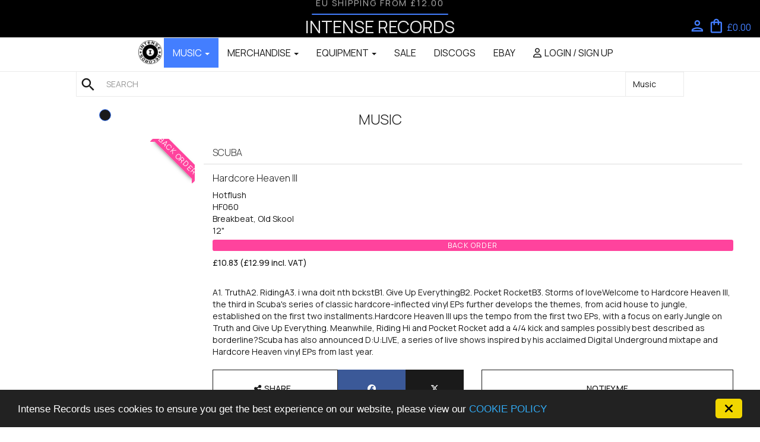

--- FILE ---
content_type: text/html; charset=UTF-8
request_url: https://www.intenserecords.com/music/item/46272.html
body_size: 12378
content:



<!DOCTYPE html>
<html lang="en">
    <head>
        <title>
            Intense Records |  Buy Hardcore Heaven III - Scuba - Hotflush | Music
        </title>
        <!-- Version: 1.0--><meta charset="utf-8">
		<meta http-equiv="X-UA-Compatible" content="IE=edge">
		<meta content="Info for: Hardcore Heaven III,ScubaHotflush,HF060,12&amp;quot;,Vinyl,Breakbeat, Old Skool" name="description">
		<meta content="Hardcore Heaven III,ScubaHotflush,HF060,12&amp;quot;,Vinyl,Breakbeat, Old Skool, Buy, Order, Mail" name="keywords">
		<meta content="© Intense Records" name="copyright">
		<meta content="Music" name="document-classification">
		<meta content="Public" name="document-type">
		<meta content="Global" name="document-distribution">
		<meta content="index, follow, all" name="robots">
		<meta content="1 days" name="revisit-after">
		<meta content="http://www.designawebsite4u.com" name="publisher">
		<meta content="Genral" name="document-rating">
		<meta content="True" name="HandheldFriendly" >
		<meta content="320" name="MobileOptimized" >
		<meta content="summary" name="twitter:card" />
		<meta content="@intenserecords" name="twitter:site" />
		<meta content="Intense Records |  Buy Hardcore Heaven III - Scuba - Hotflush | Mus..." name="twitter:title" />
		<meta content="Buy Hardcore Heaven III,ScubaHotflush,HF060,12&amp;quot;,Vinyl,Breakbeat, Old Skool..." name="twitter:description" />
		<meta property="og:title" content="Intense Records |  Buy Hardcore Heaven III - Scuba - Hotflush | Music" />
		<meta property="og:site_name" content="Intense Records" />
		<meta property="og:description" content="Info for: Hardcore Heaven III,ScubaHotflush,HF060,12&amp;quot;,Vinyl,Breakbeat, Old Skool" />
		<meta content="user-scalable=no,initial-scale=1,maximum-scale=1,minimum-scale=1,width=device-width,height=device-height,initial-scale=1.0" name="viewport">
		<meta name="apple-mobile-web-app-title" content="Intense Records">
		<meta name="application-name" content="Intense Records">
		<meta name="msapplication-TileColor" content="#337ab7">
		<meta name="theme-color" content="#337ab7">
		<meta property="og:url" content="https://www.intenserecords.com/music/item/46272.html" />
		<meta name="twitter:image" content="https://www.intenserecords.com/assets/products/46272/images/img-1.jpg" />
		<meta property="og:image" content="https://www.intenserecords.com/assets/products/46272/images/img-1.jpg" />

		<link rel="shortcut icon" type="image/x-icon" href="https://www.intenserecords.com/favicon.ico">
        <meta content="https://www.intenserecords.com/" name="Identifier-URL">
        <link rel="apple-touch-icon" sizes="57x57" href="https://www.intenserecords.com/images/icons/apple-touch-icon-57x57.png">
        <link rel="apple-touch-icon" sizes="60x60" href="https://www.intenserecords.com/images/icons/apple-touch-icon-60x60.png">
        <link rel="apple-touch-icon" sizes="72x72" href="https://www.intenserecords.com/images/icons/apple-touch-icon-72x72.png">
        <link rel="apple-touch-icon" sizes="76x76" href="https://www.intenserecords.com/images/icons/apple-touch-icon-76x76.png">
        <link rel="apple-touch-icon" sizes="114x114" href="https://www.intenserecords.com/images/icons/apple-touch-icon-114x114.png">
        <link rel="apple-touch-icon" sizes="120x120" href="https://www.intenserecords.com/images/icons/apple-touch-icon-120x120.png">
        <link rel="apple-touch-icon" sizes="144x144" href="https://www.intenserecords.com/images/icons/apple-touch-icon-144x144.png">
        <link rel="apple-touch-icon" sizes="152x152" href="https://www.intenserecords.com/images/icons/apple-touch-icon-152x152.png">
        <link rel="icon" type="image/png" href="https://www.intenserecords.com/images/icons/favicon-16x16.png" sizes="16x16">
        <link rel="icon" type="image/png" href="https://www.intenserecords.com/images/icons/favicon-32x32.png" sizes="32x32">
        <link rel="icon" type="image/png" href="https://www.intenserecords.com/images/icons/favicon-96x96.png" sizes="96x96">
        <link rel="icon" type="image/png" href="https://www.intenserecords.com/images/icons/android-chrome-36x36.png" sizes="36x36">
        <link rel="icon" type="image/png" href="https://www.intenserecords.com/images/icons/android-chrome-48x48.png" sizes="48x48">
        <link rel="icon" type="image/png" href="https://www.intenserecords.com/images/icons/android-chrome-72x72.png" sizes="72x72">
        <link rel="icon" type="image/png" href="https://www.intenserecords.com/images/icons/android-chrome-96x96.png" sizes="96x96">
        <link rel="icon" type="image/png" href="https://www.intenserecords.com/images/icons/android-chrome-144x144.png" sizes="144x144">
        <link rel="manifest" href="https://www.intenserecords.com/images/icons/manifest.json">
        <link rel="mask-icon" href="https://www.intenserecords.com/images/icons/safari-pinned-tab.svg" color="#000000">
        <meta name="msapplication-square70x70logo" content="https://www.intenserecords.com/images/icons/mstile-70x70.png"/>
        <meta name="msapplication-TileImage" content="https://www.intenserecords.com/images/icons/mstile-144x144.png">
        <meta name="msapplication-square150x150logo" content="https://www.intenserecords.com/images/icons/mstile-150x150.png"/>
        <meta name="msapplication-square310x310logo" content="https://www.intenserecords.com/images/icons/mstile-310x310.png"/>
        <meta name="msapplication-wide310x150logo" content="https://www.intenserecords.com/images/icons/mstile-310x150.png"/>

<!-- site theme -->
<link rel="stylesheet" href="https://fonts.googleapis.com/css?family=Manrope:400,100,200,300,500,600,800,700,900" media="all"><link rel="stylesheet" href="https://fonts.googleapis.com/icon?family=Material+Icons+Outlined" media="all"><link rel="stylesheet" href="https://www.intenserecords.com/css/common/production/site.min.css?v=1.0&hash=6C276E789A3420B23B53C98E9F9E9268" media="all">
<script type="text/javascript">
    let SITE_URL = "https://www.intenserecords.com/";
    let APP_TITLE = "Intense Records";
    let APP_PREFIX = "JB_";
    let CSRF_TOKEN_NAME = "intense_token_csrf";
    let COOKIE_CSRF_NAME = "intense_cookie_csrf";
    let COOKIE_CSRF = "";
    let COOKIE_CSRF_PARAM = "";
    let UPLOAD_MAX_FILESIZE = "20000000";
    let UPLOAD_IMAGE_RESTRICTION = "jpg|jpeg|jpe|gif|png";
    let UPLOAD_DOC_RESTRICTION = "mp3";
    let UPLOAD_FULL_RESTRICTION = UPLOAD_IMAGE_RESTRICTION + "|" + UPLOAD_DOC_RESTRICTION;
    let ERROR_MSG = "";
    let FORM_VALIDATION = '<div id="page_error_cnt"><div id="page_error"><h3><span class="on-left-more fa fa-warning"></span>Form validation error, please complete all required fields.</h3></div></div>';
    let SITE_VAT = 1.2;
    let MIN_PASSWORD_LEN = "6";
    let PRINT_MODE = false;
    let SEARCH_QUERY_PLACEHOLDER = "Search Ram Records,Search David Bowie Tote Bag,Search £10 Gift Voucher,Search 360° Cleaning Solution,Search 181 Recordings,Search Title or Artist or Label or Genre or Track Name";
    let SHOP_MISC_ID = 19264</script>
<!--[if IE]>
<script src="https://www.intenserecords.com/js/common/standalone/html5.js"></script><![endif]-->
        <script type="text/javascript">
            <!-- Begin Cookie Consent plugin by Silktide - http://silktide.com/cookieconsent -->
            window.cookieconsent_options = {"message":"Intense Records uses cookies to ensure you get the best experience on our website, please view our","dismiss":"<span class=\"fa fa-times fa-lg\"></span>","learnMore":"Cookie Policy","link":"https://www.intenserecords.com/cookies.html","theme":"dark-bottom"};
            <!-- End Cookie Consent plugin -->
        </script>
        <script type="text/javascript" src="https://cdnjs.cloudflare.com/ajax/libs/cookieconsent2/1.0.9/cookieconsent.min.js"></script>
        <script type="text/javascript" src="https://cdn.ckeditor.com/ckeditor5/11.2.0/classic/ckeditor.js"></script>
    </head>
    <body class="body_music">
        <noscript>
    <div class="noscript bg-danger">
        <h3 class="noscript-warning">Intense Records only works with JavaScript enabled, please enable javascript to continue.</h3>
    </div>
</noscript>

        <header id="header" class="clearfix navbar-fixed-top hidden-print">
            <div class="header-bg">
                <div class="col-xs-12">
                        <div class="shipping-banner">
                            <div data-delay="2400" data-words>
                                <span class="text-anim-items"><span class="text-anim-item anim-item-0"><span>UK Orders &pound;70.00+  Free Shipping</span></span><span class="text-anim-item anim-item-1"><span>EU  Shipping from &pound;12.00</span></span><span class="text-anim-item anim-item-2"><span>US, AU & NZ  Shipping from &pound;19.50</span></span><span class="text-anim-item anim-item-3"><span>Rest of World  Shipping from &pound;19.00</span></span></span><span class="anim-line"></span></div></div></div>
                <div class="container-fluid logo-container"
                 data-intent
                 data-in-mobile-class="hide"
                 data-in-tablet-class="container-fluid logo-container show"
                 data-in-standard-class="container-fluid logo-container show"
            >
                <div class="row"
                     data-intent
                     data-in-mobile-class="row hide"
                     data-in-tablet-class="row show"
                     data-in-standard-class="row show"
                >
                    <div class="col-xs-4 col-sm-4 col-md-4 col-lg-4"></div>
                    <div class="col-xs-4 col-sm-4 col-md-4 col-lg-4">
                        <h1 class="company-name"><a href="https://www.intenserecords.com/">Intense Records</a></h1>
                    </div>
                    <div class="col-xs-4 col-sm-4 col-md-4 col-lg-4 header-cart">
                        <div id="top_nav_right_container" class="top-nav-right-container">
                            <div data-in-standard-append="#top_nav_right_container"
                                 data-in-tablet-append="#top_nav_right_container"
                                 data-in-mobile-append="#top_nav_center_container"
                                 data-intent
                            >
                                <a href="https://www.intenserecords.com/login.html"><span class="material-icons-outlined person-icon">person</span></a>

                                <a href="https://www.intenserecords.com/cart.html"
                                   class="cart cart-items"
                                >
                                    <span class="material-icons-outlined shopping-bag-icon">shopping_bag</span>
                                    <span class="cart-total-items"></span>
                                    <span class="cart-total">&pound;0.00</span>
                                </a>
                            </div>
                        </div>
                    </div>
                </div>
            </div>
            </div>
            <div>
                <div class="top-nav nav navbar-inverse">
                    <div class="col-xs-12 col-md-12 col-lg-12">
                        <nav class="navbar yamm navbar-inverse">
                            <div class="navbar-header">
                                <button aria-controls="navbar" aria-expanded="false" data-target="#main_navbar_collapse" data-toggle="collapse" class="navbar-toggle collapsed" type="button">
                                    <span class="sr-only">Toggle navigation</span>
                                    <span class="icon-bar"></span>
                                    <span class="icon-bar"></span>
                                    <span class="icon-bar"></span>
                                </button>
                                <div data-intent
                                     data-in-mobile-class="navbar-brand col-xs-10 show"
                                     data-in-tablet-class="hide"
                                     data-in-standard-class="hide"
                                >
                                    <div class="col-xs-3">
                                        <div id="nav_logo" class="logo-center"></div>
                                    </div>
                                    <div class="col-xs-8">
                                        <div id="top_nav_center_container" class="top-nav-right-container"></div>
                                    </div>
                                </div>
                            </div>
                            <div class="collapse navbar-collapse" id="main_navbar_collapse">
                                <ul id="main_menu" class="nav navbar-nav">
                                    <li>
                                        <div class="navbar-header">
                                            <div class="logo-center">
                                                <div id="header_logo" class="navbar-brand">
                                                    <a class="scroll-header" href="https://www.intenserecords.com/" data-in-standard-append="#header_logo" data-in-tablet-append="#header_logo" data-in-mobile-append="#nav_logo" data-intent>
                                                        <img src="https://www.intenserecords.com/images/logo.png"
                                                             alt=""
                                                             class="img-responsive logo"
                                                        >
                                                        <h1 class="hide">Intense Records</h1>
                                                    </a>
                                                </div>
                                            </div>
                                        </div>
                                    </li>
                                    <li class="dropdown yamm-fw active"><a href="https://www.intenserecords.com/music.html" title="Music" class="dropdown-toggle" data-toggle="dropdown" role="button" aria-haspopup="true" aria-expanded="false" data-click="transform" id="menu_music"><span class="txt">Music</span> <span class="caret"></span></a><div class="dropdown-menu scrollable-menu clearfix"><div class="col-xs-12 col-sm-3 col-md-3 col-lg-3"><div class="row"><ul class="yamm-dropdown-menu list-unstyled"><li><a href="https://www.intenserecords.com/music/best-sellers.html" title="Music Best Sellers" class="" data-click="transform" id="menu_bestsellers"><span class="txt">Best Sellers</span></a></li><li><a href="https://www.intenserecords.com/music/breakbeat.html" title="Breakbeat" class="" data-click="transform" id="menu_breakbeat"><span class="txt">Breakbeat</span></a></li><li><a href="https://www.intenserecords.com/music/classical.html" title="Classical" class="" data-click="transform" id="menu_classical"><span class="txt">Classical</span></a></li><li><a href="https://www.intenserecords.com/music/country.html" title="Country / Folk" class="" data-click="transform" id="menu_country/folk"><span class="txt">Country / Folk</span></a></li><li><a href="https://www.intenserecords.com/music/dnb.html" title="Drum &amp; Bass / Jungle" class="" data-click="transform" id="menu_drum&amp;bass/jungle"><span class="txt">Drum &amp; Bass / Jungle</span></a></li><li><a href="https://www.intenserecords.com/music/dubstep.html" title="Dubstep" class="" data-click="transform" id="menu_dubstep"><span class="txt">Dubstep</span></a></li><li><a href="https://www.intenserecords.com/music/electronica.html" title="Electronic" class="" data-click="transform" id="menu_electronic"><span class="txt">Electronic</span></a></li><li><a href="https://www.intenserecords.com/music/funk-soul-disco.html" title="Funk / Soul / Disco" class="" data-click="transform" id="menu_funk/soul/disco"><span class="txt">Funk / Soul / Disco</span></a></li></ul></div></div><div class="col-xs-12 col-sm-3 col-md-3 col-lg-3"><div class="row"><ul class="yamm-dropdown-menu list-unstyled"><li><a href="https://www.intenserecords.com/music/garage.html" title="Garage" class="" data-click="transform" id="menu_garage"><span class="txt">Garage</span></a></li><li><a href="https://www.intenserecords.com/music/grime.html" title="Grime" class="" data-click="transform" id="menu_grime"><span class="txt">Grime</span></a></li><li><a href="https://www.intenserecords.com/music/hip-hop.html" title="Hip Hop" class="" data-click="transform" id="menu_hiphop"><span class="txt">Hip Hop</span></a></li><li><a href="https://www.intenserecords.com/music/house.html" title="House" class="" data-click="transform" id="menu_house"><span class="txt">House</span></a></li><li><a href="https://www.intenserecords.com/music/indie.html" title="Indie" class="" data-click="transform" id="menu_indie"><span class="txt">Indie</span></a></li><li><a href="https://www.intenserecords.com/music/jazz.html" title="Jazz" class="" data-click="transform" id="menu_jazz"><span class="txt">Jazz</span></a></li><li><a href="https://www.intenserecords.com/music/love-record-stores-day.html" title="Love Record Stores Day" class="" data-click="transform" id="menu_loverecordstoresday"><span class="txt">Love Record Stores Day</span></a></li><li><a href="https://www.intenserecords.com/music/metal.html" title="Metal" class="" data-click="transform" id="menu_metal"><span class="txt">Metal</span></a></li></ul></div></div><div class="col-xs-12 col-sm-3 col-md-3 col-lg-3"><div class="row"><ul class="yamm-dropdown-menu list-unstyled"><li><a href="https://www.intenserecords.com/music/national-album-day.html" title="National Album Day" class="" data-click="transform" id="menu_nationalalbumday"><span class="txt">National Album Day</span></a></li><li><a href="https://www.intenserecords.com/music/national-album-day-event.html" title="National Album Day 2025" class="" data-click="transform" id="menu_nationalalbumday2025"><span class="txt">National Album Day 2025</span></a></li><li><a href="https://www.intenserecords.com/music/old-skool.html" title="Old Skool" class="" data-click="transform" id="menu_oldskool"><span class="txt">Old Skool</span></a></li><li><a href="https://www.intenserecords.com/music/pop.html" title="Pop" class="" data-click="transform" id="menu_pop"><span class="txt">Pop</span></a></li><li><a href="https://www.intenserecords.com/music/punk.html" title="Punk" class="" data-click="transform" id="menu_punk"><span class="txt">Punk</span></a></li><li><a href="https://www.intenserecords.com/music/record-store-day.html" title="Record Store Day" class="" data-click="transform" id="menu_recordstoreday"><span class="txt">Record Store Day</span></a></li><li><a href="https://www.intenserecords.com/music/record-store-day-event.html" title="Record Store Day 2025" class="" data-click="transform" id="menu_recordstoreday2025"><span class="txt">Record Store Day 2025</span></a></li><li><a href="https://www.intenserecords.com/music/reggae.html" title="Reggae" class="" data-click="transform" id="menu_reggae"><span class="txt">Reggae</span></a></li></ul></div></div><div class="col-xs-12 col-sm-3 col-md-3 col-lg-3"><div class="row"><ul class="yamm-dropdown-menu list-unstyled"><li><a href="https://www.intenserecords.com/music/rnb.html" title="RnB" class="" data-click="transform" id="menu_rnb"><span class="txt">RnB</span></a></li><li><a href="https://www.intenserecords.com/music/rock.html" title="Rock" class="" data-click="transform" id="menu_rock"><span class="txt">Rock</span></a></li><li><a href="https://www.intenserecords.com/music/record-store-day-black-friday.html" title="Record Store Day Black Friday 2025" class="" data-click="transform" id="menu_rsdblackfriday2025"><span class="txt">RSD Black Friday 2025</span></a></li><li><a href="https://www.intenserecords.com/music/soundtracks.html" title="Soundtracks" class="" data-click="transform" id="menu_soundtracks"><span class="txt">Soundtracks</span></a></li><li><a href="https://www.intenserecords.com/music/techno.html" title="Techno" class="" data-click="transform" id="menu_techno"><span class="txt">Techno</span></a></li><li><a href="https://www.intenserecords.com/music/top-sellers.html" title="Top Sellers" class="" data-click="transform" id="menu_topsellers"><span class="txt">Top Sellers</span></a></li></ul></div></div></div></li><li class="dropdown yamm-fw"><a href="https://www.intenserecords.com/merchandise.html" title="Merchandise" class="dropdown-toggle" data-toggle="dropdown" role="button" aria-haspopup="true" aria-expanded="false" data-click="transform" id="menu_merchandise"><span class="txt">Merchandise</span> <span class="caret"></span></a><div class="dropdown-menu scrollable-menu clearfix"><div class="col-xs-12 col-sm-3 col-md-3 col-lg-3"><div class="row"><ul class="yamm-dropdown-menu list-unstyled"><li><a href="https://www.intenserecords.com/merchandise/accessories.html" title="Accessories (Gadgets &amp; Gifts)" class="" data-click="transform" id="menu_accessories(gadgets&amp;gifts)"><span class="txt">Accessories (Gadgets &amp; Gifts)</span></a></li><li><a href="https://www.intenserecords.com/merchandise/badges.html" title="Badges" class="" data-click="transform" id="menu_badges"><span class="txt">Badges</span></a></li></ul></div></div><div class="col-xs-12 col-sm-3 col-md-3 col-lg-3"><div class="row"><ul class="yamm-dropdown-menu list-unstyled"><li><a href="https://www.intenserecords.com/merchandise/best-sellers.html" title="Merchandise Best Sellers" class="" data-click="transform" id="menu_bestsellers"><span class="txt">Best Sellers</span></a></li><li><a href="https://www.intenserecords.com/merchandise/clothing.html" title="Clothing" class="" data-click="transform" id="menu_clothing"><span class="txt">Clothing</span></a></li></ul></div></div><div class="col-xs-12 col-sm-3 col-md-3 col-lg-3"><div class="row"><ul class="yamm-dropdown-menu list-unstyled"><li><a href="https://www.intenserecords.com/merchandise/frames.html" title="Frames" class="" data-click="transform" id="menu_frames"><span class="txt">Frames</span></a></li><li><a href="https://www.intenserecords.com/merchandise/keychains.html" title="Keychains" class="" data-click="transform" id="menu_keychains"><span class="txt">Keychains</span></a></li></ul></div></div><div class="col-xs-12 col-sm-3 col-md-3 col-lg-3"><div class="row"><ul class="yamm-dropdown-menu list-unstyled"><li><a href="https://www.intenserecords.com/merchandise/posters.html" title="Posters" class="" data-click="transform" id="menu_posters"><span class="txt">Posters</span></a></li><li><a href="https://www.intenserecords.com/merchandise/top-sellers.html" title="Top Sellers" class="" data-click="transform" id="menu_topsellers"><span class="txt">Top Sellers</span></a></li></ul></div></div><div class="col-xs-12 col-sm-3 col-md-3 col-lg-3"><div class="row"><ul class="yamm-dropdown-menu list-unstyled"><li><a href="https://www.intenserecords.com/merchandise/vinyl-care.html" title="Vinyl Care" class="" data-click="transform" id="menu_vinylcare"><span class="txt">Vinyl Care</span></a></li></ul></div></div></div></li><li class="dropdown yamm-fw"><a href="https://www.intenserecords.com/equipment.html" title="Equipment" class="dropdown-toggle" data-toggle="dropdown" role="button" aria-haspopup="true" aria-expanded="false" data-click="transform" id="menu_equipment"><span class="txt">Equipment</span> <span class="caret"></span></a><div class="dropdown-menu scrollable-menu clearfix"><div class="col-xs-12 col-sm-3 col-md-3 col-lg-3"><div class="row"><ul class="yamm-dropdown-menu list-unstyled"><li><a href="https://www.intenserecords.com/equipment/best-sellers.html" title="Equipment Best Sellers" class="" data-click="transform" id="menu_bestsellers"><span class="txt">Best Sellers</span></a></li><li><a href="https://www.intenserecords.com/equipment/cartridges-styli.html" title="Cartridges / Styli" class="" data-click="transform" id="menu_cartridges/styli"><span class="txt">Cartridges / Styli</span></a></li><li><a href="https://www.intenserecords.com/equipment/cd-decks.html" title="CD Decks" class="" data-click="transform" id="menu_cddecks"><span class="txt">CD Decks</span></a></li><li><a href="https://www.intenserecords.com/equipment/dj-controllers.html" title="DJ Controllers" class="" data-click="transform" id="menu_djcontrollers"><span class="txt">DJ Controllers</span></a></li></ul></div></div><div class="col-xs-12 col-sm-3 col-md-3 col-lg-3"><div class="row"><ul class="yamm-dropdown-menu list-unstyled"><li><a href="https://www.intenserecords.com/equipment/dj-packages.html" title="DJ Packages" class="" data-click="transform" id="menu_djpackages"><span class="txt">DJ Packages</span></a></li><li><a href="https://www.intenserecords.com/equipment/headphones.html" title="Headphones" class="" data-click="transform" id="menu_headphones"><span class="txt">Headphones</span></a></li><li><a href="https://www.intenserecords.com/equipment/instrument-accessories.html" title="Instrument Accessories" class="" data-click="transform" id="menu_instrumentaccessories"><span class="txt">Instrument Accessories</span></a></li><li><a href="https://www.intenserecords.com/equipment/leads.html" title="Leads" class="" data-click="transform" id="menu_leads"><span class="txt">Leads</span></a></li></ul></div></div><div class="col-xs-12 col-sm-3 col-md-3 col-lg-3"><div class="row"><ul class="yamm-dropdown-menu list-unstyled"><li><a href="https://www.intenserecords.com/equipment/microphones.html" title="Microphones" class="" data-click="transform" id="menu_microphones"><span class="txt">Microphones</span></a></li><li><a href="https://www.intenserecords.com/equipment/mixers.html" title="Mixers" class="" data-click="transform" id="menu_mixers"><span class="txt">Mixers</span></a></li><li><a href="https://www.intenserecords.com/equipment/record-bags-boxes.html" title="Record Bags / Boxes" class="" data-click="transform" id="menu_recordbags/boxes"><span class="txt">Record Bags / Boxes</span></a></li><li><a href="https://www.intenserecords.com/equipment/slipmats.html" title="Slipmats" class="" data-click="transform" id="menu_slipmats"><span class="txt">Slipmats</span></a></li></ul></div></div><div class="col-xs-12 col-sm-3 col-md-3 col-lg-3"><div class="row"><ul class="yamm-dropdown-menu list-unstyled"><li><a href="https://www.intenserecords.com/equipment/speakers.html" title="Speakers" class="" data-click="transform" id="menu_speakers"><span class="txt">Speakers</span></a></li><li><a href="https://www.intenserecords.com/equipment/top-sellers.html" title="Top Sellers" class="" data-click="transform" id="menu_topsellers"><span class="txt">Top Sellers</span></a></li><li><a href="https://www.intenserecords.com/equipment/turntables.html" title="Turntables" class="" data-click="transform" id="menu_turntables"><span class="txt">Turntables</span></a></li></ul></div></div></div></li><li><a href="https://www.intenserecords.com/sale.html" title="Sale" class="" data-click="transform" id="menu_sale"><span class="txt">Sale</span></a><div class="dropdown-menu scrollable-menu clearfix"><div class="col-xs-12 col-sm-3 col-md-3 col-lg-3"><div class="row"><ul class="yamm-dropdown-menu list-unstyled"><li><a href="https://www.intenserecords.com/equipment/best-sellers.html" title="Equipment Best Sellers" class="" data-click="transform" id="menu_bestsellers"><span class="txt">Best Sellers</span></a></li><li><a href="https://www.intenserecords.com/equipment/cartridges-styli.html" title="Cartridges / Styli" class="" data-click="transform" id="menu_cartridges/styli"><span class="txt">Cartridges / Styli</span></a></li><li><a href="https://www.intenserecords.com/equipment/cd-decks.html" title="CD Decks" class="" data-click="transform" id="menu_cddecks"><span class="txt">CD Decks</span></a></li><li><a href="https://www.intenserecords.com/equipment/dj-controllers.html" title="DJ Controllers" class="" data-click="transform" id="menu_djcontrollers"><span class="txt">DJ Controllers</span></a></li></ul></div></div><div class="col-xs-12 col-sm-3 col-md-3 col-lg-3"><div class="row"><ul class="yamm-dropdown-menu list-unstyled"><li><a href="https://www.intenserecords.com/equipment/dj-packages.html" title="DJ Packages" class="" data-click="transform" id="menu_djpackages"><span class="txt">DJ Packages</span></a></li><li><a href="https://www.intenserecords.com/equipment/headphones.html" title="Headphones" class="" data-click="transform" id="menu_headphones"><span class="txt">Headphones</span></a></li><li><a href="https://www.intenserecords.com/equipment/instrument-accessories.html" title="Instrument Accessories" class="" data-click="transform" id="menu_instrumentaccessories"><span class="txt">Instrument Accessories</span></a></li><li><a href="https://www.intenserecords.com/equipment/leads.html" title="Leads" class="" data-click="transform" id="menu_leads"><span class="txt">Leads</span></a></li></ul></div></div><div class="col-xs-12 col-sm-3 col-md-3 col-lg-3"><div class="row"><ul class="yamm-dropdown-menu list-unstyled"><li><a href="https://www.intenserecords.com/equipment/microphones.html" title="Microphones" class="" data-click="transform" id="menu_microphones"><span class="txt">Microphones</span></a></li><li><a href="https://www.intenserecords.com/equipment/mixers.html" title="Mixers" class="" data-click="transform" id="menu_mixers"><span class="txt">Mixers</span></a></li><li><a href="https://www.intenserecords.com/equipment/record-bags-boxes.html" title="Record Bags / Boxes" class="" data-click="transform" id="menu_recordbags/boxes"><span class="txt">Record Bags / Boxes</span></a></li><li><a href="https://www.intenserecords.com/equipment/slipmats.html" title="Slipmats" class="" data-click="transform" id="menu_slipmats"><span class="txt">Slipmats</span></a></li></ul></div></div><div class="col-xs-12 col-sm-3 col-md-3 col-lg-3"><div class="row"><ul class="yamm-dropdown-menu list-unstyled"><li><a href="https://www.intenserecords.com/equipment/speakers.html" title="Speakers" class="" data-click="transform" id="menu_speakers"><span class="txt">Speakers</span></a></li><li><a href="https://www.intenserecords.com/equipment/top-sellers.html" title="Top Sellers" class="" data-click="transform" id="menu_topsellers"><span class="txt">Top Sellers</span></a></li><li><a href="https://www.intenserecords.com/equipment/turntables.html" title="Turntables" class="" data-click="transform" id="menu_turntables"><span class="txt">Turntables</span></a></li></ul></div></div></div></li><li><a href="https://www.discogs.com/seller/intenserecords/profile" target="_blank" title="Discogs" class="" data-click="transform" id="menu_discogs"><span class="txt">Discogs</span></a><div class="dropdown-menu scrollable-menu clearfix"><div class="col-xs-12 col-sm-3 col-md-3 col-lg-3"><div class="row"><ul class="yamm-dropdown-menu list-unstyled"><li><a href="https://www.intenserecords.com/equipment/best-sellers.html" title="Equipment Best Sellers" class="" data-click="transform" id="menu_bestsellers"><span class="txt">Best Sellers</span></a></li><li><a href="https://www.intenserecords.com/equipment/cartridges-styli.html" title="Cartridges / Styli" class="" data-click="transform" id="menu_cartridges/styli"><span class="txt">Cartridges / Styli</span></a></li><li><a href="https://www.intenserecords.com/equipment/cd-decks.html" title="CD Decks" class="" data-click="transform" id="menu_cddecks"><span class="txt">CD Decks</span></a></li><li><a href="https://www.intenserecords.com/equipment/dj-controllers.html" title="DJ Controllers" class="" data-click="transform" id="menu_djcontrollers"><span class="txt">DJ Controllers</span></a></li></ul></div></div><div class="col-xs-12 col-sm-3 col-md-3 col-lg-3"><div class="row"><ul class="yamm-dropdown-menu list-unstyled"><li><a href="https://www.intenserecords.com/equipment/dj-packages.html" title="DJ Packages" class="" data-click="transform" id="menu_djpackages"><span class="txt">DJ Packages</span></a></li><li><a href="https://www.intenserecords.com/equipment/headphones.html" title="Headphones" class="" data-click="transform" id="menu_headphones"><span class="txt">Headphones</span></a></li><li><a href="https://www.intenserecords.com/equipment/instrument-accessories.html" title="Instrument Accessories" class="" data-click="transform" id="menu_instrumentaccessories"><span class="txt">Instrument Accessories</span></a></li><li><a href="https://www.intenserecords.com/equipment/leads.html" title="Leads" class="" data-click="transform" id="menu_leads"><span class="txt">Leads</span></a></li></ul></div></div><div class="col-xs-12 col-sm-3 col-md-3 col-lg-3"><div class="row"><ul class="yamm-dropdown-menu list-unstyled"><li><a href="https://www.intenserecords.com/equipment/microphones.html" title="Microphones" class="" data-click="transform" id="menu_microphones"><span class="txt">Microphones</span></a></li><li><a href="https://www.intenserecords.com/equipment/mixers.html" title="Mixers" class="" data-click="transform" id="menu_mixers"><span class="txt">Mixers</span></a></li><li><a href="https://www.intenserecords.com/equipment/record-bags-boxes.html" title="Record Bags / Boxes" class="" data-click="transform" id="menu_recordbags/boxes"><span class="txt">Record Bags / Boxes</span></a></li><li><a href="https://www.intenserecords.com/equipment/slipmats.html" title="Slipmats" class="" data-click="transform" id="menu_slipmats"><span class="txt">Slipmats</span></a></li></ul></div></div><div class="col-xs-12 col-sm-3 col-md-3 col-lg-3"><div class="row"><ul class="yamm-dropdown-menu list-unstyled"><li><a href="https://www.intenserecords.com/equipment/speakers.html" title="Speakers" class="" data-click="transform" id="menu_speakers"><span class="txt">Speakers</span></a></li><li><a href="https://www.intenserecords.com/equipment/top-sellers.html" title="Top Sellers" class="" data-click="transform" id="menu_topsellers"><span class="txt">Top Sellers</span></a></li><li><a href="https://www.intenserecords.com/equipment/turntables.html" title="Turntables" class="" data-click="transform" id="menu_turntables"><span class="txt">Turntables</span></a></li></ul></div></div></div></li><li><a href="https://www.ebay.co.uk/str/intenserecords" target="_blank" title="Ebay" class="" data-click="transform" id="menu_ebay"><span class="txt">Ebay</span></a><div class="dropdown-menu scrollable-menu clearfix"><div class="col-xs-12 col-sm-3 col-md-3 col-lg-3"><div class="row"><ul class="yamm-dropdown-menu list-unstyled"><li><a href="https://www.intenserecords.com/equipment/best-sellers.html" title="Equipment Best Sellers" class="" data-click="transform" id="menu_bestsellers"><span class="txt">Best Sellers</span></a></li><li><a href="https://www.intenserecords.com/equipment/cartridges-styli.html" title="Cartridges / Styli" class="" data-click="transform" id="menu_cartridges/styli"><span class="txt">Cartridges / Styli</span></a></li><li><a href="https://www.intenserecords.com/equipment/cd-decks.html" title="CD Decks" class="" data-click="transform" id="menu_cddecks"><span class="txt">CD Decks</span></a></li><li><a href="https://www.intenserecords.com/equipment/dj-controllers.html" title="DJ Controllers" class="" data-click="transform" id="menu_djcontrollers"><span class="txt">DJ Controllers</span></a></li></ul></div></div><div class="col-xs-12 col-sm-3 col-md-3 col-lg-3"><div class="row"><ul class="yamm-dropdown-menu list-unstyled"><li><a href="https://www.intenserecords.com/equipment/dj-packages.html" title="DJ Packages" class="" data-click="transform" id="menu_djpackages"><span class="txt">DJ Packages</span></a></li><li><a href="https://www.intenserecords.com/equipment/headphones.html" title="Headphones" class="" data-click="transform" id="menu_headphones"><span class="txt">Headphones</span></a></li><li><a href="https://www.intenserecords.com/equipment/instrument-accessories.html" title="Instrument Accessories" class="" data-click="transform" id="menu_instrumentaccessories"><span class="txt">Instrument Accessories</span></a></li><li><a href="https://www.intenserecords.com/equipment/leads.html" title="Leads" class="" data-click="transform" id="menu_leads"><span class="txt">Leads</span></a></li></ul></div></div><div class="col-xs-12 col-sm-3 col-md-3 col-lg-3"><div class="row"><ul class="yamm-dropdown-menu list-unstyled"><li><a href="https://www.intenserecords.com/equipment/microphones.html" title="Microphones" class="" data-click="transform" id="menu_microphones"><span class="txt">Microphones</span></a></li><li><a href="https://www.intenserecords.com/equipment/mixers.html" title="Mixers" class="" data-click="transform" id="menu_mixers"><span class="txt">Mixers</span></a></li><li><a href="https://www.intenserecords.com/equipment/record-bags-boxes.html" title="Record Bags / Boxes" class="" data-click="transform" id="menu_recordbags/boxes"><span class="txt">Record Bags / Boxes</span></a></li><li><a href="https://www.intenserecords.com/equipment/slipmats.html" title="Slipmats" class="" data-click="transform" id="menu_slipmats"><span class="txt">Slipmats</span></a></li></ul></div></div><div class="col-xs-12 col-sm-3 col-md-3 col-lg-3"><div class="row"><ul class="yamm-dropdown-menu list-unstyled"><li><a href="https://www.intenserecords.com/equipment/speakers.html" title="Speakers" class="" data-click="transform" id="menu_speakers"><span class="txt">Speakers</span></a></li><li><a href="https://www.intenserecords.com/equipment/top-sellers.html" title="Top Sellers" class="" data-click="transform" id="menu_topsellers"><span class="txt">Top Sellers</span></a></li><li><a href="https://www.intenserecords.com/equipment/turntables.html" title="Turntables" class="" data-click="transform" id="menu_turntables"><span class="txt">Turntables</span></a></li></ul></div></div></div></li><li><a href="https://www.intenserecords.com/login.html" title="Login / Sign Up" class="" data-click="transform" id="menu_login/signup"><span class="fa fa-regular fa-user on-left"></span><span class="txt profile-txt">Login / Sign Up</span></a></li>
                                </ul>
                            </div>
                        </nav>
                    </div>
                </div>
                <div class="row">
                    <div class="col-xs-12">
                        <div id="search_container" class="search-container hidden-print">
                            <div id="search_content" class="search-content">
                                <form action="https://www.intenserecords.com/search.html" method="post" accept-charset="utf-8" id="header_search_form" class="search" role="search" data-ajax="false"><div style="display:none">
<input type="hidden" name="intense_token_csrf" value="2d6b757e9accf67185fb57e8e9ba7ecb" />
</div>
                                    <div class="input-group">
                                        <span class="input-group-btn">
                                            <button type="submit" class="btn btn-cms"><span class="material-icons-outlined search-icon">search</span></button>
                                        </span>
                                        <input type="text"
                                               class="form-control required search-input"
                                               name="search_query"
                                               value=""
                                        />
                                        <select name="search_category" class="form-control">
                                            <option value="">All</option>
                                            <option value="1" selected>Music</option>
                                            <option value="2">Merchandise</option>
                                            <option value="3">Equipment</option>
                                        </select>
                                    </div>
                                </form>
                            </div>
                        </div>
                    </div>
                </div>
            </div>
        </header>
        <section id="content_music" class="content_music section-content ">
            <div class="container-fluid">

<div class="row product-full-view">
    <div class="col-xs-12 col-sm-12 col-m-12 col-lg-12"><h2>Music</h2><div class="panel panel-default no-border"><div class="panel-body"><div class="row clearfix">            <div class="product col-xs-12 col-sm-4 col-md-3 col-lg-3">
    <div id="product_image_carousel" class="carousel slide carousel-margin product-image-carousel" data-ride="carousel"><div class="ribbon ribbon-right back-order"><span>Back order</span></div><ol class="carousel-indicators"><li data-target="#product_image_carousel" data-slide-to="0" class="active"></li></ol>
                  <div class="carousel-inner" role="listbox"><div class="item active">
                            <img src="https://www.intenserecords.com/assets/products/46272/images/img-1.jpg" class="img-responsive" alt=""><div class="quickview text-center">
                            <a class="btn btn-cms btn-small" data-toggle="lightbox" data-title="Hardcore Heaven III" href="https://www.intenserecords.com/assets/products/46272/images/img-1-cover.jpg" data-gallery="gallery_46272">
                                <span class="material-icons-outlined">zoom_in</span>
                            </a>
                        </div></div></div>
                    </div>            </div>
            <div class="col-xs-12 col-sm-8 col-md-9 col-lg-9">
                
                <div class="panel-group" id="product_accordion">
                    <div class="panel panel-default no-border">
                        <div class="panel-heading text-uppercase">
                          <h4 class="panel-title">
                            <a data-toggle="collapse" data-parent="#product_accordion" href="#details" class="artist" data-artist="Scuba">Scuba</a>
                          </h4>
                        </div>
                        <div id="details" class="panel-collapse collapse in">
                            <div class="panel-body">
                                <h4 class="title">Hardcore Heaven III</h4><span>Hotflush</span><br /><span>HF060</span><br /><span>Breakbeat, Old Skool</span><br /><span>12&quot;</span><br /><p class="release-type badge back-order"><span>Back order</span></p><p class="price">&pound;10.83 (&pound;12.99 incl. VAT)</p><br/>A1. TruthA2. RidingA3. i wna doit nth bckstB1. Give Up EverythingB2. Pocket RocketB3. Storms of loveWelcome to Hardcore Heaven III, the third in Scuba's series of classic hardcore-inflected vinyl EPs further develops the themes, from acid house to jungle, established on the first two installments.Hardcore Heaven III ups the tempo from the first two EPs, with a focus on early Jungle on Truth and Give Up Everything. Meanwhile, Riding Hi and Pocket Rocket add a 4/4 kick and samples possibly best described as borderline?Scuba has also announced D:U:LIVE, a series of live shows inspired by his acclaimed Digital Underground mixtape and Hardcore Heaven vinyl EPs from last year.<br/><br/>
                                <div class="clearfix">
                                                                        <div class="row">
                                        <div class="col-xs-12 col-sm-7 col-md-6 col-lg-6">
                                            <div class="margin-bottom">
                                                <div class="row">
                    <div class="col-xs-6 no-padding-right"><button class="btn btn-cms btn-block btn-share"><span class="fa fa-share-alt on-left"></span>Share...</button></div>
                    <div class="col-xs-3 no-padding-left no-padding-right"><a href="https://www.facebook.com/sharer/sharer.php?u=https://www.intenserecords.com/music/item/46272.html" target="_blank" class="btn btn-block btn-facebook"><span class="fa fa-brands fa-facebook"></span></a></div>
                    <div class="col-xs-3 no-padding-left"><a href="https://www.x.com/home?status=https://www.intenserecords.com/music/item/46272.html" target="_blank" class="btn btn-block btn-twitter"><span class="fa fa-brands fa-x-twitter"></span></a></div>
                </div>                                            </div>
                                        </div>
                                        <div class="col-xs-12 col-sm-5 col-md-6 col-lg-6">
                                            <div class="margin-bottom">
                                                <a href="https://www.intenserecords.com/music/item/46272.html" class="out-of-stock btn-out-of-stock btn-cms btn btn-block" data-uid="46272">Notify Me</a>                                            </div>
                                        </div>
                                    </div>
                                </div>

                            </div>
                        </div>
                    </div>

                                                <div class="panel panel-default no-border">
                                <div class="panel-heading text-uppercase">
                                  <h4 class="panel-title">
                                    <a data-toggle="collapse" data-parent="#product_accordion" href="#tracklist">Playlist</a>
                                  </h4>
                                </div>
                                <div id="tracklist" class="panel-collapse collapse in">
                                    <div class="panel-body">
                                        <div class="row">
                                        <div class="col-xs-2 col-sm-1 col-md-1 col-lg-1">
                                            <div class="track-alpha">A</div>
                                        </div>
                                        <div class="col-xs-10 col-sm-11 col-md-11 col-lg-11">
                                            <div class="track-play">
                                                <audio type="audio/mpeg" src="https://www.intenserecords.com/assets/products/46272/tracks/track-1.mp3" controls>Your browser does not support the audio tag.</audio>
                                            </div>
                                        </div>
                                    </div>
                                    <div class="row">
                                        <div class="col-xs-1 col-sm-1 col-md-1 col-lg-1"></div>
                                        <div class="col-xs-11 col-sm-11 col-md-11 col-lg-11">
                                            <div class="track-name margin-bottom">Truth</div>
                                        </div>
                                    </div><div class="row">
                                        <div class="col-xs-2 col-sm-1 col-md-1 col-lg-1">
                                            <div class="track-alpha">B</div>
                                        </div>
                                        <div class="col-xs-10 col-sm-11 col-md-11 col-lg-11">
                                            <div class="track-play">
                                                <audio type="audio/mpeg" src="https://www.intenserecords.com/assets/products/46272/tracks/track-2.mp3" controls>Your browser does not support the audio tag.</audio>
                                            </div>
                                        </div>
                                    </div>
                                    <div class="row">
                                        <div class="col-xs-1 col-sm-1 col-md-1 col-lg-1"></div>
                                        <div class="col-xs-11 col-sm-11 col-md-11 col-lg-11">
                                            <div class="track-name margin-bottom">Riding</div>
                                        </div>
                                    </div><div class="row">
                                        <div class="col-xs-2 col-sm-1 col-md-1 col-lg-1">
                                            <div class="track-alpha">C</div>
                                        </div>
                                        <div class="col-xs-10 col-sm-11 col-md-11 col-lg-11">
                                            <div class="track-play">
                                                <audio type="audio/mpeg" src="https://www.intenserecords.com/assets/products/46272/tracks/track-3.mp3" controls>Your browser does not support the audio tag.</audio>
                                            </div>
                                        </div>
                                    </div>
                                    <div class="row">
                                        <div class="col-xs-1 col-sm-1 col-md-1 col-lg-1"></div>
                                        <div class="col-xs-11 col-sm-11 col-md-11 col-lg-11">
                                            <div class="track-name margin-bottom">i wna doit nth bckst</div>
                                        </div>
                                    </div><div class="row">
                                        <div class="col-xs-2 col-sm-1 col-md-1 col-lg-1">
                                            <div class="track-alpha">D</div>
                                        </div>
                                        <div class="col-xs-10 col-sm-11 col-md-11 col-lg-11">
                                            <div class="track-play">
                                                <audio type="audio/mpeg" src="https://www.intenserecords.com/assets/products/46272/tracks/track-4.mp3" controls>Your browser does not support the audio tag.</audio>
                                            </div>
                                        </div>
                                    </div>
                                    <div class="row">
                                        <div class="col-xs-1 col-sm-1 col-md-1 col-lg-1"></div>
                                        <div class="col-xs-11 col-sm-11 col-md-11 col-lg-11">
                                            <div class="track-name margin-bottom">Give Up Everything</div>
                                        </div>
                                    </div><div class="row">
                                        <div class="col-xs-2 col-sm-1 col-md-1 col-lg-1">
                                            <div class="track-alpha">E</div>
                                        </div>
                                        <div class="col-xs-10 col-sm-11 col-md-11 col-lg-11">
                                            <div class="track-play">
                                                <audio type="audio/mpeg" src="https://www.intenserecords.com/assets/products/46272/tracks/track-5.mp3" controls>Your browser does not support the audio tag.</audio>
                                            </div>
                                        </div>
                                    </div>
                                    <div class="row">
                                        <div class="col-xs-1 col-sm-1 col-md-1 col-lg-1"></div>
                                        <div class="col-xs-11 col-sm-11 col-md-11 col-lg-11">
                                            <div class="track-name margin-bottom">Pocket Rocket</div>
                                        </div>
                                    </div><div class="row">
                                        <div class="col-xs-2 col-sm-1 col-md-1 col-lg-1">
                                            <div class="track-alpha">F</div>
                                        </div>
                                        <div class="col-xs-10 col-sm-11 col-md-11 col-lg-11">
                                            <div class="track-play">
                                                <audio type="audio/mpeg" src="https://www.intenserecords.com/assets/products/46272/tracks/track-6.mp3" controls>Your browser does not support the audio tag.</audio>
                                            </div>
                                        </div>
                                    </div>
                                    <div class="row">
                                        <div class="col-xs-1 col-sm-1 col-md-1 col-lg-1"></div>
                                        <div class="col-xs-11 col-sm-11 col-md-11 col-lg-11">
                                            <div class="track-name margin-bottom">Storms of Love</div>
                                        </div>
                                    </div>                                    </div>
                                </div>
                            </div>
                                    </div>

            </div>
            </div></div></div></div></div>
<div class="row product-view">
    <div class="col-xs-12 col-sm-12 col-m-12 col-lg-12"><h2>More Music</h2>        <div class="filter-nav nav navbar">
            <nav class="navbar navbar-inverse">
                <div class="navbar-header">
                    <button aria-controls="navbar" aria-expanded="false" data-target="#primary_filter_collapse_1385367962" data-toggle="collapse" class="navbar-toggle collapsed" type="button">
                        <span class="sr-only">Toggle filter</span>
                        <span class="icon-bar"></span>
                        <span class="icon-bar"></span>
                        <span class="icon-bar"></span>
                    </button>
                    <div class="navbar-brand visible-xs">
                        <span>Type Filter</span>
                    </div>
                </div>
                <div class="collapse navbar-collapse" id="primary_filter_collapse_1385367962">
                    <ul class="nav navbar-nav">
                        <li class="active" ><a href="https://www.intenserecords.com/music.html"><span class="txt">All</span></a></li><li><a href="https://www.intenserecords.com/music/filter/2.html"><span class="txt">CD</span></a></li><li><a href="https://www.intenserecords.com/music/filter/3.html"><span class="txt">CD Packs</span></a></li><li><a href="https://www.intenserecords.com/music/filter/1.html"><span class="txt">Vinyl</span></a></li>                    </ul>
                </div>
            </nav>
        </div>
        <div class="filter-nav nav navbar">
            <nav class="navbar navbar-inverse">
                <div class="navbar-header">
                    <button aria-controls="navbar" aria-expanded="false" data-target="#secondary_filter_collapse_857800122" data-toggle="collapse" class="navbar-toggle collapsed" type="button">
                        <span class="sr-only">Toggle filter</span>
                        <span class="icon-bar"></span>
                        <span class="icon-bar"></span>
                        <span class="icon-bar"></span>
                    </button>
                    <div class="navbar-brand visible-xs">
                        <span>Status Filter</span>
                    </div>
                </div>
                <div class="collapse navbar-collapse margin-top" id="secondary_filter_collapse_857800122">
                    <ul class="nav navbar-nav">
                        <li><a href="https://www.intenserecords.com/music/filter/0/3.html"><span class="txt">Pre-order</span></a></li><li><a href="https://www.intenserecords.com/music/filter/0/2.html"><span class="txt">Friday release</span></a></li><li><a href="https://www.intenserecords.com/music/filter/0/1.html"><span class="txt">New release</span></a></li><li><a href="https://www.intenserecords.com/music/filter/0/5.html"><span class="txt">Back order</span></a></li><li><a href="https://www.intenserecords.com/music/sale.html"><span class="txt">Sale</span></a></li><li><a href="https://www.intenserecords.com/music/in-stock.html"><span class="txt">In stock</span></a></li>                    </ul>
                </div>
            </nav>
        </div>
    <div class="panel panel-default no-border"><div class="panel-body"><div class="row clearfix">        <div class="product col-sm-2 col-md-2 col-lg-2">
            <div class="product-list-container">
            <div class="ribbon ribbon-right new"><span>New</span></div>                <div class="thumbnail">
                                <a href="https://www.intenserecords.com/music/item/54082.html" class="product-image-link">
                                    <img src="https://www.intenserecords.com/assets/products/54082/images/img-1.jpg" class="img-responsive" alt="" loading="lazy">
                        </a>
            </div>
                <div class="clearfix product-btn-cnt">
                    <div class="text-center">
                        <a href="https://www.intenserecords.com/cart/54082.html" class="buy btn-cms btn btn-block" data-uid="54082" data-label="Add to Cart &pound;24.99">Add to Cart &pound;24.99</a>                    </div>
                </div>
                <div class="caption">
                <p class="margin-top-sml"><a href="https://www.intenserecords.com/music/item/54082.html"><strong class="artist" data-artist="Ominous Moon">Ominous Moon</strong></a></p><span class="title">Waking The Dead *LP*</span><br/><span>Ominous Moon</span><br/><span>019880976772</span><p class="price">&pound;20.83 (&pound;24.99 incl. VAT)</p>                            </div>
            </div>
        </div>
                <div class="product col-sm-2 col-md-2 col-lg-2">
            <div class="product-list-container">
            <div class="ribbon ribbon-right new"><span>New</span></div>                <div class="thumbnail">
                                <a href="https://www.intenserecords.com/music/item/54081.html" class="product-image-link">
                                    <img src="https://www.intenserecords.com/assets/products/54081/images/img-1.jpg" class="img-responsive" alt="" loading="lazy">
                        </a>
            </div>
                <div class="clearfix product-btn-cnt">
                    <div class="text-center">
                        <a href="https://www.intenserecords.com/cart/54081.html" class="buy btn-cms btn btn-block" data-uid="54081" data-label="Add to Cart &pound;9.99">Add to Cart &pound;9.99</a>                    </div>
                </div>
                <div class="caption">
                <p class="margin-top-sml"><a href="https://www.intenserecords.com/music/item/54081.html"><strong class="artist" data-artist="Ominous Moon">Ominous Moon</strong></a></p><span class="title">Waking The Dead *CD*</span><br/><span>Ominous Moon</span><br/><span>019880976772</span><p class="price">&pound;8.33 (&pound;9.99 incl. VAT)</p>                            </div>
            </div>
        </div>
                <div class="product col-sm-2 col-md-2 col-lg-2">
            <div class="product-list-container">
            <div class="ribbon ribbon-right pre-order"><span>Pre-order</span></div>                <div class="thumbnail">
                <a href="https://www.intenserecords.com/music/item/54080.html" class="product-speaker badge badge-info" title="Listen" data-toggle="tooltip"><span class="fa fa-headphones"></span></a>                <a href="https://www.intenserecords.com/music/item/54080.html" class="product-image-link">
                                    <img src="https://www.intenserecords.com/assets/products/54080/images/img-1.jpg" class="img-responsive" alt="" loading="lazy">
                        </a>
            </div>
                <div class="clearfix product-btn-cnt">
                    <div class="text-center">
                        <a href="https://www.intenserecords.com/cart/54080.html" class="buy btn-cms btn btn-block" data-uid="54080" data-label="Add to Cart &pound;14.99">Add to Cart &pound;14.99</a>                    </div>
                </div>
                <div class="caption">
                <p class="margin-top-sml"><a href="https://www.intenserecords.com/music/item/54080.html"><strong class="artist" data-artist="Ricky Force, Voyager, FBD Project ">Ricky Force, Voyager, FBD Project </strong></a></p><span class="title">Pressin&#039; Hard 002 Remixes (10&quot; Blue Vinyl) </span><br/><span>Pressin&#039; Hard Records</span><br/><span>PHR002 </span><p class="price">&pound;12.49 (&pound;14.99 incl. VAT)</p>                            </div>
            </div>
        </div>
                <div class="product col-sm-2 col-md-2 col-lg-2">
            <div class="product-list-container">
            <div class="ribbon ribbon-right pre-order"><span>Pre-order</span></div>                <div class="thumbnail">
                <a href="https://www.intenserecords.com/music/item/54079.html" class="product-speaker badge badge-info" title="Listen" data-toggle="tooltip"><span class="fa fa-headphones"></span></a>                <a href="https://www.intenserecords.com/music/item/54079.html" class="product-image-link">
                                    <img src="https://www.intenserecords.com/assets/products/54079/images/img-1.jpg" class="img-responsive" alt="" loading="lazy">
                        </a>
            </div>
                <div class="clearfix product-btn-cnt">
                    <div class="text-center">
                        <a href="https://www.intenserecords.com/cart/54079.html" class="buy btn-cms btn btn-block" data-uid="54079" data-label="Add to Cart &pound;14.99">Add to Cart &pound;14.99</a>                    </div>
                </div>
                <div class="caption">
                <p class="margin-top-sml"><a href="https://www.intenserecords.com/music/item/54079.html"><strong class="artist" data-artist="Nookie Featuring Mikee Freedom &amp; Kali Mist ">Nookie Featuring Mikee Freedom &amp; Kali Mist </strong></a></p><span class="title">One Finger Punch</span><br/><span>Opus One Records</span><br/><span>O1R006 </span><p class="price">&pound;12.49 (&pound;14.99 incl. VAT)</p>                            </div>
            </div>
        </div>
                <div class="product col-sm-2 col-md-2 col-lg-2">
            <div class="product-list-container">
            <div class="ribbon ribbon-right pre-order"><span>Pre-order</span></div>                <div class="thumbnail">
                                <a href="https://www.intenserecords.com/music/item/54078.html" class="product-image-link">
                                    <img src="https://www.intenserecords.com/assets/products/54078/images/img-1.jpg" class="img-responsive" alt="" loading="lazy">
                        </a>
            </div>
                <div class="clearfix product-btn-cnt">
                    <div class="text-center">
                        <a href="https://www.intenserecords.com/cart/54078.html" class="buy btn-cms btn btn-block" data-uid="54078" data-label="Add to Cart &pound;14.99">Add to Cart &pound;14.99</a>                    </div>
                </div>
                <div class="caption">
                <p class="margin-top-sml"><a href="https://www.intenserecords.com/music/item/54078.html"><strong class="artist" data-artist="Nookie ">Nookie </strong></a></p><span class="title">Atmospheric Interlude Volume 1</span><br/><span>Opus One Records</span><br/><span>O1R005 </span><p class="price">&pound;12.49 (&pound;14.99 incl. VAT)</p>                            </div>
            </div>
        </div>
                <div class="product col-sm-2 col-md-2 col-lg-2">
            <div class="product-list-container">
            <div class="ribbon ribbon-right pre-order"><span>Pre-order</span></div>                <div class="thumbnail">
                <a href="https://www.intenserecords.com/music/item/54077.html" class="product-speaker badge badge-info" title="Listen" data-toggle="tooltip"><span class="fa fa-headphones"></span></a>                <a href="https://www.intenserecords.com/music/item/54077.html" class="product-image-link">
                                    <img src="https://www.intenserecords.com/assets/products/54077/images/img-1.jpeg" class="img-responsive" alt="" loading="lazy">
                        </a>
            </div>
                <div class="clearfix product-btn-cnt">
                    <div class="text-center">
                        <a href="https://www.intenserecords.com/cart/54077.html" class="buy btn-cms btn btn-block" data-uid="54077" data-label="Add to Cart &pound;14.99">Add to Cart &pound;14.99</a>                    </div>
                </div>
                <div class="caption">
                <p class="margin-top-sml"><a href="https://www.intenserecords.com/music/item/54077.html"><strong class="artist" data-artist="Future Primitive ">Future Primitive </strong></a></p><span class="title">Feel It / Ban This (Pink and Green Marbled Vinyl Version) </span><br/><span>Kniteforce Records</span><br/><span>KF032SEC </span><p class="price">&pound;12.49 (&pound;14.99 incl. VAT)</p>                            </div>
            </div>
        </div>
        </div><div class="row clearfix">        <div class="product col-sm-2 col-md-2 col-lg-2">
            <div class="product-list-container">
            <div class="ribbon ribbon-right pre-order"><span>Pre-order</span></div>                <div class="thumbnail">
                <a href="https://www.intenserecords.com/music/item/54076.html" class="product-speaker badge badge-info" title="Listen" data-toggle="tooltip"><span class="fa fa-headphones"></span></a>                <a href="https://www.intenserecords.com/music/item/54076.html" class="product-image-link">
                                    <img src="https://www.intenserecords.com/assets/products/54076/images/img-1.jpg" class="img-responsive" alt="" loading="lazy">
                        </a>
            </div>
                <div class="clearfix product-btn-cnt">
                    <div class="text-center">
                        <a href="https://www.intenserecords.com/cart/54076.html" class="buy btn-cms btn btn-block" data-uid="54076" data-label="Add to Cart &pound;14.99">Add to Cart &pound;14.99</a>                    </div>
                </div>
                <div class="caption">
                <p class="margin-top-sml"><a href="https://www.intenserecords.com/music/item/54076.html"><strong class="artist" data-artist="Future Primitive ">Future Primitive </strong></a></p><span class="title">Feel It / Ban This (Black Vinyl Version)</span><br/><span>Kniteforce Records</span><br/><span>KF032SE </span><p class="price">&pound;12.49 (&pound;14.99 incl. VAT)</p>                            </div>
            </div>
        </div>
                <div class="product col-sm-2 col-md-2 col-lg-2">
            <div class="product-list-container">
            <div class="ribbon ribbon-right pre-order"><span>Pre-order</span></div>                <div class="thumbnail">
                <a href="https://www.intenserecords.com/music/item/54075.html" class="product-speaker badge badge-info" title="Listen" data-toggle="tooltip"><span class="fa fa-headphones"></span></a>                <a href="https://www.intenserecords.com/music/item/54075.html" class="product-image-link">
                                    <img src="https://www.intenserecords.com/assets/products/54075/images/img-1.jpg" class="img-responsive" alt="" loading="lazy">
                        </a>
            </div>
                <div class="clearfix product-btn-cnt">
                    <div class="text-center">
                        <a href="https://www.intenserecords.com/cart/54075.html" class="buy btn-cms btn btn-block" data-uid="54075" data-label="Add to Cart &pound;14.99">Add to Cart &pound;14.99</a>                    </div>
                </div>
                <div class="caption">
                <p class="margin-top-sml"><a href="https://www.intenserecords.com/music/item/54075.html"><strong class="artist" data-artist="Future Primitive ">Future Primitive </strong></a></p><span class="title">Full Metal Jacket</span><br/><span>Kniteforce Records</span><br/><span>KF006 </span><p class="price">&pound;12.49 (&pound;14.99 incl. VAT)</p>                            </div>
            </div>
        </div>
                <div class="product col-sm-2 col-md-2 col-lg-2">
            <div class="product-list-container">
            <div class="ribbon ribbon-right pre-order"><span>Pre-order</span></div>                <div class="thumbnail">
                <a href="https://www.intenserecords.com/music/item/54074.html" class="product-speaker badge badge-info" title="Listen" data-toggle="tooltip"><span class="fa fa-headphones"></span></a>                <a href="https://www.intenserecords.com/music/item/54074.html" class="product-image-link">
                                    <img src="https://www.intenserecords.com/assets/products/54074/images/img-1.jpeg" class="img-responsive" alt="" loading="lazy">
                        </a>
            </div>
                <div class="clearfix product-btn-cnt">
                    <div class="text-center">
                        <a href="https://www.intenserecords.com/cart/54074.html" class="buy btn-cms btn btn-block" data-uid="54074" data-label="Add to Cart &pound;14.99">Add to Cart &pound;14.99</a>                    </div>
                </div>
                <div class="caption">
                <p class="margin-top-sml"><a href="https://www.intenserecords.com/music/item/54074.html"><strong class="artist" data-artist="FLeCK ">FLeCK </strong></a></p><span class="title">Dead EP (Orange Vinyl Version)</span><br/><span>Influential Records</span><br/><span>INFL40SE </span><p class="price">&pound;12.49 (&pound;14.99 incl. VAT)</p>                            </div>
            </div>
        </div>
                <div class="product col-sm-2 col-md-2 col-lg-2">
            <div class="product-list-container">
            <div class="ribbon ribbon-right pre-order"><span>Pre-order</span></div>                <div class="thumbnail">
                <a href="https://www.intenserecords.com/music/item/54073.html" class="product-speaker badge badge-info" title="Listen" data-toggle="tooltip"><span class="fa fa-headphones"></span></a>                <a href="https://www.intenserecords.com/music/item/54073.html" class="product-image-link">
                                    <img src="https://www.intenserecords.com/assets/products/54073/images/img-1.jpg" class="img-responsive" alt="" loading="lazy">
                        </a>
            </div>
                <div class="clearfix product-btn-cnt">
                    <div class="text-center">
                        <a href="https://www.intenserecords.com/cart/54073.html" class="buy btn-cms btn btn-block" data-uid="54073" data-label="Add to Cart &pound;14.99">Add to Cart &pound;14.99</a>                    </div>
                </div>
                <div class="caption">
                <p class="margin-top-sml"><a href="https://www.intenserecords.com/music/item/54073.html"><strong class="artist" data-artist="FLeCK ">FLeCK </strong></a></p><span class="title">Dead EP (Black Vinyl)</span><br/><span>Influential Records</span><br/><span>INFL40 </span><p class="price">&pound;12.49 (&pound;14.99 incl. VAT)</p>                            </div>
            </div>
        </div>
                <div class="product col-sm-2 col-md-2 col-lg-2">
            <div class="product-list-container">
            <div class="ribbon ribbon-right pre-order"><span>Pre-order</span></div>                <div class="thumbnail">
                <a href="https://www.intenserecords.com/music/item/54072.html" class="product-speaker badge badge-info" title="Listen" data-toggle="tooltip"><span class="fa fa-headphones"></span></a>                <a href="https://www.intenserecords.com/music/item/54072.html" class="product-image-link">
                                    <img src="https://www.intenserecords.com/assets/products/54072/images/img-1.jpeg" class="img-responsive" alt="" loading="lazy">
                        </a>
            </div>
                <div class="clearfix product-btn-cnt">
                    <div class="text-center">
                        <a href="https://www.intenserecords.com/cart/54072.html" class="buy btn-cms btn btn-block" data-uid="54072" data-label="Add to Cart &pound;14.99">Add to Cart &pound;14.99</a>                    </div>
                </div>
                <div class="caption">
                <p class="margin-top-sml"><a href="https://www.intenserecords.com/music/item/54072.html"><strong class="artist" data-artist="Indigo Virus ">Indigo Virus </strong></a></p><span class="title">Two Birds EP (Clear and Green Marker Colour Vinyl Version) </span><br/><span>Guidance Records</span><br/><span>GUIDANCE05SE </span><p class="price">&pound;12.49 (&pound;14.99 incl. VAT)</p>                            </div>
            </div>
        </div>
                <div class="product col-sm-2 col-md-2 col-lg-2">
            <div class="product-list-container">
            <div class="ribbon ribbon-right pre-order"><span>Pre-order</span></div>                <div class="thumbnail">
                <a href="https://www.intenserecords.com/music/item/54071.html" class="product-speaker badge badge-info" title="Listen" data-toggle="tooltip"><span class="fa fa-headphones"></span></a>                <a href="https://www.intenserecords.com/music/item/54071.html" class="product-image-link">
                                    <img src="https://www.intenserecords.com/assets/products/54071/images/img-1.jpg" class="img-responsive" alt="" loading="lazy">
                        </a>
            </div>
                <div class="clearfix product-btn-cnt">
                    <div class="text-center">
                        <a href="https://www.intenserecords.com/cart/54071.html" class="buy btn-cms btn btn-block" data-uid="54071" data-label="Add to Cart &pound;14.99">Add to Cart &pound;14.99</a>                    </div>
                </div>
                <div class="caption">
                <p class="margin-top-sml"><a href="https://www.intenserecords.com/music/item/54071.html"><strong class="artist" data-artist="Indigo Virus ">Indigo Virus </strong></a></p><span class="title">Two Birds EP (Black Vinyl Version)</span><br/><span>Guidance Records</span><br/><span>GUIDANCE05</span><p class="price">&pound;12.49 (&pound;14.99 incl. VAT)</p>                            </div>
            </div>
        </div>
        </div><div class="row clearfix">        <div class="product col-sm-2 col-md-2 col-lg-2">
            <div class="product-list-container">
            <div class="ribbon ribbon-right new"><span>New</span></div>                <div class="thumbnail">
                                <a href="https://www.intenserecords.com/music/item/54070.html" class="product-image-link">
                                    <img src="https://www.intenserecords.com/assets/products/54070/images/img-1.jpg" class="img-responsive" alt="" loading="lazy">
                        </a>
            </div>
                <div class="clearfix product-btn-cnt">
                    <div class="text-center">
                        <a href="https://www.intenserecords.com/cart/54070.html" class="buy btn-cms btn btn-block" data-uid="54070" data-label="Add to Cart &pound;33.99">Add to Cart &pound;33.99</a>                    </div>
                </div>
                <div class="caption">
                <p class="margin-top-sml"><a href="https://www.intenserecords.com/music/item/54070.html"><strong class="artist" data-artist="D&#039;Angelo">D&#039;Angelo</strong></a></p><span class="title">Voodoo *2LP*</span><br/><span>Virgin</span><br/><span>00602547240842</span><p class="price">&pound;28.33 (&pound;33.99 incl. VAT)</p>                            </div>
            </div>
        </div>
                <div class="product col-sm-2 col-md-2 col-lg-2">
            <div class="product-list-container">
            <div class="ribbon ribbon-right new"><span>New</span></div>                <div class="thumbnail">
                                <a href="https://www.intenserecords.com/music/item/54069.html" class="product-image-link">
                                    <img src="https://www.intenserecords.com/assets/products/54069/images/img-1.jpg" class="img-responsive" alt="" loading="lazy">
                        </a>
            </div>
                <div class="clearfix product-btn-cnt">
                    <div class="text-center">
                        <a href="https://www.intenserecords.com/cart/54069.html" class="buy btn-cms btn btn-block" data-uid="54069" data-label="Add to Cart &pound;31.99">Add to Cart &pound;31.99</a>                    </div>
                </div>
                <div class="caption">
                <p class="margin-top-sml"><a href="https://www.intenserecords.com/music/item/54069.html"><strong class="artist" data-artist="Rihanna">Rihanna</strong></a></p><span class="title">Loud</span><br/><span>Def Jam Recordings</span><br/><span>B0025453-01</span><p class="price">&pound;26.66 (&pound;31.99 incl. VAT)</p>                            </div>
            </div>
        </div>
                <div class="product col-sm-2 col-md-2 col-lg-2">
            <div class="product-list-container">
            <div class="ribbon ribbon-right new"><span>New</span></div>                <div class="thumbnail">
                                <a href="https://www.intenserecords.com/music/item/54068.html" class="product-image-link">
                                    <img src="https://www.intenserecords.com/assets/products/54068/images/img-1.jpg" class="img-responsive" alt="" loading="lazy">
                        </a>
            </div>
                <div class="clearfix product-btn-cnt">
                    <div class="text-center">
                        <a href="https://www.intenserecords.com/cart/54068.html" class="buy btn-cms btn btn-block" data-uid="54068" data-label="Add to Cart &pound;27.99">Add to Cart &pound;27.99</a>                    </div>
                </div>
                <div class="caption">
                <p class="margin-top-sml"><a href="https://www.intenserecords.com/music/item/54068.html"><strong class="artist" data-artist="Tricky">Tricky</strong></a></p><span class="title"> Maxinquaye</span><br/><span>4th &amp; Broadway</span><br/><span>677 521-4</span><p class="price">&pound;23.33 (&pound;27.99 incl. VAT)</p>                            </div>
            </div>
        </div>
                <div class="product col-sm-2 col-md-2 col-lg-2">
            <div class="product-list-container">
            <div class="ribbon ribbon-right pre-order"><span>Pre-order</span></div>                <div class="thumbnail">
                                <a href="https://www.intenserecords.com/music/item/54066.html" class="product-image-link">
                                    <img src="https://www.intenserecords.com/assets/products/54066/images/img-1.jpg" class="img-responsive" alt="" loading="lazy">
                        </a>
            </div>
                <div class="clearfix product-btn-cnt">
                    <div class="text-center">
                        <a href="https://www.intenserecords.com/cart/54066.html" class="buy btn-cms btn btn-block" data-uid="54066" data-label="Add to Cart &pound;33.99">Add to Cart &pound;33.99</a>                    </div>
                </div>
                <div class="caption">
                <p class="margin-top-sml"><a href="https://www.intenserecords.com/music/item/54066.html"><strong class="artist" data-artist="sunn O)))">sunn O)))</strong></a></p><span class="title">sunn O))) (Loser Edition Oxblood Vinyl LP)</span><br/><span>Sub Pop</span><br/><span>SP1685X</span><p class="price">&pound;28.33 (&pound;33.99 incl. VAT)</p><small>Pre-order - Friday 3rd April 2026</small>                            </div>
            </div>
        </div>
                <div class="product col-sm-2 col-md-2 col-lg-2">
            <div class="product-list-container">
            <div class="ribbon ribbon-right pre-order"><span>Pre-order</span></div>                <div class="thumbnail">
                                <a href="https://www.intenserecords.com/music/item/54065.html" class="product-image-link">
                                    <img src="https://www.intenserecords.com/assets/products/54065/images/img-1.jpg" class="img-responsive" alt="" loading="lazy">
                        </a>
            </div>
                <div class="clearfix product-btn-cnt">
                    <div class="text-center">
                        <a href="https://www.intenserecords.com/cart/54065.html" class="buy btn-cms btn btn-block" data-uid="54065" data-label="Add to Cart &pound;14.99">Add to Cart &pound;14.99</a>                    </div>
                </div>
                <div class="caption">
                <p class="margin-top-sml"><a href="https://www.intenserecords.com/music/item/54065.html"><strong class="artist" data-artist="Motorhead">Motorhead</strong></a></p><span class="title">No Sleep Til Hammersmith (40th Anniversary Deluxe Editon) (2CD)</span><br/><span>BMG</span><br/><span>964200530</span><p class="price">&pound;12.49 (&pound;14.99 incl. VAT)</p><small>Pre-order - Friday 30th January 2026</small>                            </div>
            </div>
        </div>
                <div class="product col-sm-2 col-md-2 col-lg-2">
            <div class="product-list-container">
            <div class="ribbon ribbon-right pre-order"><span>Pre-order</span></div>                <div class="thumbnail">
                                <a href="https://www.intenserecords.com/music/item/54063.html" class="product-image-link">
                                    <img src="https://www.intenserecords.com/assets/products/54063/images/img-1.jpg" class="img-responsive" alt="" loading="lazy">
                        </a>
            </div>
                <div class="clearfix product-btn-cnt">
                    <div class="text-center">
                        <a href="https://www.intenserecords.com/cart/54063.html" class="buy btn-cms btn btn-block" data-uid="54063" data-label="Add to Cart &pound;9.99">Add to Cart &pound;9.99</a>                    </div>
                </div>
                <div class="caption">
                <p class="margin-top-sml"><a href="https://www.intenserecords.com/music/item/54063.html"><strong class="artist" data-artist="Bring Me The Horizon">Bring Me The Horizon</strong></a></p><span class="title">Suicide Season (CD)</span><br/><span>BMG</span><br/><span>538014512</span><p class="price">&pound;8.33 (&pound;9.99 incl. VAT)</p><small>Pre-order - Friday 30th January 2026</small>                            </div>
            </div>
        </div>
        </div><div class="row clearfix">        <div class="product col-sm-2 col-md-2 col-lg-2">
            <div class="product-list-container">
            <div class="ribbon ribbon-right pre-order"><span>Pre-order</span></div>                <div class="thumbnail">
                                <a href="https://www.intenserecords.com/music/item/54062.html" class="product-image-link">
                                    <img src="https://www.intenserecords.com/assets/products/54062/images/img-1.jpg" class="img-responsive" alt="" loading="lazy">
                        </a>
            </div>
                <div class="clearfix product-btn-cnt">
                    <div class="text-center">
                        <a href="https://www.intenserecords.com/cart/54062.html" class="buy btn-cms btn btn-block" data-uid="54062" data-label="Add to Cart &pound;25.99">Add to Cart &pound;25.99</a>                    </div>
                </div>
                <div class="caption">
                <p class="margin-top-sml"><a href="https://www.intenserecords.com/music/item/54062.html"><strong class="artist" data-artist="Megadeth">Megadeth</strong></a></p><span class="title">Endgame (LP)</span><br/><span>BMG</span><br/><span>BMGCAT247LP</span><p class="price">&pound;21.66 (&pound;25.99 incl. VAT)</p><small>Pre-order - Friday 30th January 2026</small>                            </div>
            </div>
        </div>
                <div class="product col-sm-2 col-md-2 col-lg-2">
            <div class="product-list-container">
            <div class="ribbon ribbon-right pre-order"><span>Pre-order</span></div>                <div class="thumbnail">
                                <a href="https://www.intenserecords.com/music/item/54061.html" class="product-image-link">
                                    <img src="https://www.intenserecords.com/assets/products/54061/images/img-1.jpg" class="img-responsive" alt="" loading="lazy">
                        </a>
            </div>
                <div class="clearfix product-btn-cnt">
                    <div class="text-center">
                        <a href="https://www.intenserecords.com/cart/54061.html" class="buy btn-cms btn btn-block" data-uid="54061" data-label="Add to Cart &pound;25.99">Add to Cart &pound;25.99</a>                    </div>
                </div>
                <div class="caption">
                <p class="margin-top-sml"><a href="https://www.intenserecords.com/music/item/54061.html"><strong class="artist" data-artist="Megadeth">Megadeth</strong></a></p><span class="title">The System Has Failed (LP)</span><br/><span>BMG</span><br/><span>BMGCAT245LP</span><p class="price">&pound;21.66 (&pound;25.99 incl. VAT)</p><small>Pre-order - Friday 30th January 2026</small>                            </div>
            </div>
        </div>
                <div class="product col-sm-2 col-md-2 col-lg-2">
            <div class="product-list-container">
            <div class="ribbon ribbon-right pre-order"><span>Pre-order</span></div>                <div class="thumbnail">
                                <a href="https://www.intenserecords.com/music/item/54059.html" class="product-image-link">
                                    <img src="https://www.intenserecords.com/assets/products/54059/images/img-1.jpg" class="img-responsive" alt="" loading="lazy">
                        </a>
            </div>
                <div class="clearfix product-btn-cnt">
                    <div class="text-center">
                        <a href="https://www.intenserecords.com/cart/54059.html" class="buy btn-cms btn btn-block" data-uid="54059" data-label="Add to Cart &pound;32.99">Add to Cart &pound;32.99</a>                    </div>
                </div>
                <div class="caption">
                <p class="margin-top-sml"><a href="https://www.intenserecords.com/music/item/54059.html"><strong class="artist" data-artist="Megadeth">Megadeth</strong></a></p><span class="title">Thirt3en (2LP)</span><br/><span>BMG</span><br/><span>BMGCAT248DLP</span><p class="price">&pound;27.49 (&pound;32.99 incl. VAT)</p><small>Pre-order - Friday 30th January 2026</small>                            </div>
            </div>
        </div>
                <div class="product col-sm-2 col-md-2 col-lg-2">
            <div class="product-list-container">
            <div class="ribbon ribbon-right pre-order"><span>Pre-order</span></div>                <div class="thumbnail">
                                <a href="https://www.intenserecords.com/music/item/54058.html" class="product-image-link">
                                    <img src="https://www.intenserecords.com/assets/products/54058/images/img-1.jpg" class="img-responsive" alt="" loading="lazy">
                        </a>
            </div>
                <div class="clearfix product-btn-cnt">
                    <div class="text-center">
                        <a href="https://www.intenserecords.com/cart/54058.html" class="buy btn-cms btn btn-block" data-uid="54058" data-label="Add to Cart &pound;12.99">Add to Cart &pound;12.99</a>                    </div>
                </div>
                <div class="caption">
                <p class="margin-top-sml"><a href="https://www.intenserecords.com/music/item/54058.html"><strong class="artist" data-artist="Megadeth">Megadeth</strong></a></p><span class="title">Thirt3en  (CD)</span><br/><span>BMG</span><br/><span>BMGCAT248CD</span><p class="price">&pound;10.83 (&pound;12.99 incl. VAT)</p><small>Pre-order - Friday 30th January 2026</small>                            </div>
            </div>
        </div>
                <div class="product col-sm-2 col-md-2 col-lg-2">
            <div class="product-list-container">
            <div class="ribbon ribbon-right pre-order"><span>Pre-order</span></div>                <div class="thumbnail">
                                <a href="https://www.intenserecords.com/music/item/54057.html" class="product-image-link">
                                    <img src="https://www.intenserecords.com/assets/products/54057/images/img-1.jpg" class="img-responsive" alt="" loading="lazy">
                        </a>
            </div>
                <div class="clearfix product-btn-cnt">
                    <div class="text-center">
                        <a href="https://www.intenserecords.com/cart/54057.html" class="buy btn-cms btn btn-block" data-uid="54057" data-label="Add to Cart &pound;41.99">Add to Cart &pound;41.99</a>                    </div>
                </div>
                <div class="caption">
                <p class="margin-top-sml"><a href="https://www.intenserecords.com/music/item/54057.html"><strong class="artist" data-artist="Wolfmother">Wolfmother</strong></a></p><span class="title">Wolfmother (LTD 2LP Picture Disc)</span><br/><span>Polydor</span><br/><span>7599492</span><p class="price">&pound;34.99 (&pound;41.99 incl. VAT)</p><small>Pre-order - Friday 30th January 2026</small>                            </div>
            </div>
        </div>
                <div class="product col-sm-2 col-md-2 col-lg-2">
            <div class="product-list-container">
            <div class="ribbon ribbon-right pre-order"><span>Pre-order</span></div>                <div class="thumbnail">
                                <a href="https://www.intenserecords.com/music/item/54056.html" class="product-image-link">
                                    <img src="https://www.intenserecords.com/assets/products/54056/images/img-1.jpg" class="img-responsive" alt="" loading="lazy">
                        </a>
            </div>
                <div class="clearfix product-btn-cnt">
                    <div class="text-center">
                        <a href="https://www.intenserecords.com/cart/54056.html" class="buy btn-cms btn btn-block" data-uid="54056" data-label="Add to Cart &pound;24.99">Add to Cart &pound;24.99</a>                    </div>
                </div>
                <div class="caption">
                <p class="margin-top-sml"><a href="https://www.intenserecords.com/music/item/54056.html"><strong class="artist" data-artist="Only The Poets">Only The Poets</strong></a></p><span class="title">and i&#039;d do it again (LP)</span><br/><span>Polydor</span><br/><span>7842965</span><p class="price">&pound;20.83 (&pound;24.99 incl. VAT)</p><small>Pre-order - Friday 30th January 2026</small>                            </div>
            </div>
        </div>
        </div><div class="row clearfix">        <div class="product col-sm-2 col-md-2 col-lg-2">
            <div class="product-list-container">
            <div class="ribbon ribbon-right pre-order"><span>Pre-order</span></div>                <div class="thumbnail">
                                <a href="https://www.intenserecords.com/music/item/54055.html" class="product-image-link">
                                    <img src="https://www.intenserecords.com/assets/products/54055/images/img-1.jpg" class="img-responsive" alt="" loading="lazy">
                        </a>
            </div>
                <div class="clearfix product-btn-cnt">
                    <div class="text-center">
                        <a href="https://www.intenserecords.com/cart/54055.html" class="buy btn-cms btn btn-block" data-uid="54055" data-label="Add to Cart &pound;12.99">Add to Cart &pound;12.99</a>                    </div>
                </div>
                <div class="caption">
                <p class="margin-top-sml"><a href="https://www.intenserecords.com/music/item/54055.html"><strong class="artist" data-artist="Only The Poets">Only The Poets</strong></a></p><span class="title">and i&#039;d do it again (cd)</span><br/><span>Polydor</span><br/><span>7842963</span><p class="price">&pound;10.83 (&pound;12.99 incl. VAT)</p><small>Pre-order - Friday 30th January 2026</small>                            </div>
            </div>
        </div>
                <div class="product col-sm-2 col-md-2 col-lg-2">
            <div class="product-list-container">
            <div class="ribbon ribbon-right pre-order"><span>Pre-order</span></div>                <div class="thumbnail">
                                <a href="https://www.intenserecords.com/music/item/54054.html" class="product-image-link">
                                    <img src="https://www.intenserecords.com/assets/products/54054/images/img-1.jpg" class="img-responsive" alt="" loading="lazy">
                        </a>
            </div>
                <div class="clearfix product-btn-cnt">
                    <div class="text-center">
                        <a href="https://www.intenserecords.com/cart/54054.html" class="buy btn-cms btn btn-block" data-uid="54054" data-label="Add to Cart &pound;44.99">Add to Cart &pound;44.99</a>                    </div>
                </div>
                <div class="caption">
                <p class="margin-top-sml"><a href="https://www.intenserecords.com/music/item/54054.html"><strong class="artist" data-artist="PHIL COLLINS">PHIL COLLINS</strong></a></p><span class="title">The Singles (Ltd 2LP 140g Transparent Petrol &amp; Magenta vinyl)</span><br/><span>Phill Collins Limited</span><br/><span>0603497808106</span><p class="price">&pound;37.49 (&pound;44.99 incl. VAT)</p><small>Pre-order - Friday 30th January 2026</small>                            </div>
            </div>
        </div>
                <div class="product col-sm-2 col-md-2 col-lg-2">
            <div class="product-list-container">
            <div class="ribbon ribbon-right pre-order"><span>Pre-order</span></div>                <div class="thumbnail">
                                <a href="https://www.intenserecords.com/music/item/54053.html" class="product-image-link">
                                    <img src="https://www.intenserecords.com/assets/products/54053/images/img-1.jpg" class="img-responsive" alt="" loading="lazy">
                        </a>
            </div>
                <div class="clearfix product-btn-cnt">
                    <div class="text-center">
                        <a href="https://www.intenserecords.com/cart/54053.html" class="buy btn-cms btn btn-block" data-uid="54053" data-label="Add to Cart &pound;14.99">Add to Cart &pound;14.99</a>                    </div>
                </div>
                <div class="caption">
                <p class="margin-top-sml"><a href="https://www.intenserecords.com/music/item/54053.html"><strong class="artist" data-artist="Various Artists">Various Artists</strong></a></p><span class="title">Global Underground: Select #11 (2CD)</span><br/><span>Global Underground</span><br/><span>5021732745033</span><p class="price">&pound;12.49 (&pound;14.99 incl. VAT)</p><small>Pre-order - Friday 30th January 2026</small>                            </div>
            </div>
        </div>
                <div class="product col-sm-2 col-md-2 col-lg-2">
            <div class="product-list-container">
            <div class="ribbon ribbon-right pre-order"><span>Pre-order</span></div>                <div class="thumbnail">
                                <a href="https://www.intenserecords.com/music/item/54052.html" class="product-image-link">
                                    <img src="https://www.intenserecords.com/assets/products/54052/images/img-1.jpg" class="img-responsive" alt="" loading="lazy">
                        </a>
            </div>
                <div class="clearfix product-btn-cnt">
                    <div class="text-center">
                        <a href="https://www.intenserecords.com/cart/54052.html" class="buy btn-cms btn btn-block" data-uid="54052" data-label="Add to Cart &pound;37.99">Add to Cart &pound;37.99</a>                    </div>
                </div>
                <div class="caption">
                <p class="margin-top-sml"><a href="https://www.intenserecords.com/music/item/54052.html"><strong class="artist" data-artist="Various Artists">Various Artists</strong></a></p><span class="title">Global Underground: Select #11 (Purple &amp; Green Vinyl 2LP)</span><br/><span>Global Underground</span><br/><span>5021732742810</span><p class="price">&pound;31.66 (&pound;37.99 incl. VAT)</p><small>Pre-order - Friday 30th January 2026</small>                            </div>
            </div>
        </div>
                <div class="product col-sm-2 col-md-2 col-lg-2">
            <div class="product-list-container">
            <div class="ribbon ribbon-right pre-order"><span>Pre-order</span></div>                <div class="thumbnail">
                                <a href="https://www.intenserecords.com/music/item/54051.html" class="product-image-link">
                                    <img src="https://www.intenserecords.com/assets/products/54051/images/img-1.jpg" class="img-responsive" alt="" loading="lazy">
                        </a>
            </div>
                <div class="clearfix product-btn-cnt">
                    <div class="text-center">
                        <a href="https://www.intenserecords.com/cart/54051.html" class="buy btn-cms btn btn-block" data-uid="54051" data-label="Add to Cart &pound;12.99">Add to Cart &pound;12.99</a>                    </div>
                </div>
                <div class="caption">
                <p class="margin-top-sml"><a href="https://www.intenserecords.com/music/item/54051.html"><strong class="artist" data-artist="Francis Rossi">Francis Rossi</strong></a></p><span class="title">The Accidental (CD Digipak)</span><br/><span>Ear Music</span><br/><span>4029759203117</span><p class="price">&pound;10.83 (&pound;12.99 incl. VAT)</p><small>Pre-order - Friday 30th January 2026</small>                            </div>
            </div>
        </div>
                <div class="product col-sm-2 col-md-2 col-lg-2">
            <div class="product-list-container">
            <div class="ribbon ribbon-right pre-order"><span>Pre-order</span></div>                <div class="thumbnail">
                                <a href="https://www.intenserecords.com/music/item/54050.html" class="product-image-link">
                                    <img src="https://www.intenserecords.com/assets/products/54050/images/img-1.jpg" class="img-responsive" alt="" loading="lazy">
                        </a>
            </div>
                <div class="clearfix product-btn-cnt">
                    <div class="text-center">
                        <a href="https://www.intenserecords.com/cart/54050.html" class="buy btn-cms btn btn-block" data-uid="54050" data-label="Add to Cart &pound;28.99">Add to Cart &pound;28.99</a>                    </div>
                </div>
                <div class="caption">
                <p class="margin-top-sml"><a href="https://www.intenserecords.com/music/item/54050.html"><strong class="artist" data-artist="Francis Rossi">Francis Rossi</strong></a></p><span class="title">The Accidental (Crystal Clear 2LP)</span><br/><span>Ear Music</span><br/><span>4029759211068</span><p class="price">&pound;24.16 (&pound;28.99 incl. VAT)</p><small>Pre-order - Friday 30th January 2026</small>                            </div>
            </div>
        </div>
        </div><div class="row clearfix">        <div class="product col-sm-2 col-md-2 col-lg-2">
            <div class="product-list-container">
            <div class="ribbon ribbon-right pre-order"><span>Pre-order</span></div>                <div class="thumbnail">
                                <a href="https://www.intenserecords.com/music/item/54049.html" class="product-image-link">
                                    <img src="https://www.intenserecords.com/assets/products/54049/images/img-1.jpg" class="img-responsive" alt="" loading="lazy">
                        </a>
            </div>
                <div class="clearfix product-btn-cnt">
                    <div class="text-center">
                        <a href="https://www.intenserecords.com/cart/54049.html" class="buy btn-cms btn btn-block" data-uid="54049" data-label="Add to Cart &pound;24.99">Add to Cart &pound;24.99</a>                    </div>
                </div>
                <div class="caption">
                <p class="margin-top-sml"><a href="https://www.intenserecords.com/music/item/54049.html"><strong class="artist" data-artist="Francis Rossi">Francis Rossi</strong></a></p><span class="title">The Accidental (2LP)</span><br/><span>Ear Music</span><br/><span>4029759209256</span><p class="price">&pound;20.83 (&pound;24.99 incl. VAT)</p><small>Pre-order - Friday 30th January 2026</small>                            </div>
            </div>
        </div>
                <div class="product col-sm-2 col-md-2 col-lg-2">
            <div class="product-list-container">
            <div class="ribbon ribbon-right friday"><span>Friday</span></div>                <div class="thumbnail">
                                <a href="https://www.intenserecords.com/music/item/54048.html" class="product-image-link">
                                    <img src="https://www.intenserecords.com/assets/products/54048/images/img-1.jpg" class="img-responsive" alt="" loading="lazy">
                        </a>
            </div>
                <div class="clearfix product-btn-cnt">
                    <div class="text-center">
                        <a href="https://www.intenserecords.com/cart/54048.html" class="buy btn-cms btn btn-block" data-uid="54048" data-label="Add to Cart &pound;13.99">Add to Cart &pound;13.99</a>                    </div>
                </div>
                <div class="caption">
                <p class="margin-top-sml"><a href="https://www.intenserecords.com/music/item/54048.html"><strong class="artist" data-artist="Callum Beattie">Callum Beattie</strong></a></p><span class="title">INDI (Deluxe Edition CD)</span><br/><span>Cooking Vinyl</span><br/><span>CDCOOK956X</span><p class="price">&pound;11.66 (&pound;13.99 incl. VAT)</p>                            </div>
            </div>
        </div>
                <div class="product col-sm-2 col-md-2 col-lg-2">
            <div class="product-list-container">
            <div class="ribbon ribbon-right friday"><span>Friday</span></div>                <div class="thumbnail">
                                <a href="https://www.intenserecords.com/music/item/54047.html" class="product-image-link">
                                    <img src="https://www.intenserecords.com/assets/products/54047/images/img-1.jpg" class="img-responsive" alt="" loading="lazy">
                        </a>
            </div>
                <div class="clearfix product-btn-cnt">
                    <div class="text-center">
                        <a href="https://www.intenserecords.com/cart/54047.html" class="buy btn-cms btn btn-block" data-uid="54047" data-label="Add to Cart &pound;24.99">Add to Cart &pound;24.99</a>                    </div>
                </div>
                <div class="caption">
                <p class="margin-top-sml"><a href="https://www.intenserecords.com/music/item/54047.html"><strong class="artist" data-artist="Callum Beattie">Callum Beattie</strong></a></p><span class="title">INDI (Coke Bottle Green Vinyl LP)</span><br/><span>Cooking Vinyl</span><br/><span>LPCOOK956C</span><p class="price">&pound;20.83 (&pound;24.99 incl. VAT)</p>                            </div>
            </div>
        </div>
                <div class="product col-sm-2 col-md-2 col-lg-2">
            <div class="product-list-container">
            <div class="ribbon ribbon-right friday"><span>Friday</span></div>                <div class="thumbnail">
                                <a href="https://www.intenserecords.com/music/item/54046.html" class="product-image-link">
                                    <img src="https://www.intenserecords.com/assets/products/54046/images/img-1.jpg" class="img-responsive" alt="" loading="lazy">
                        </a>
            </div>
                <div class="clearfix product-btn-cnt">
                    <div class="text-center">
                        <a href="https://www.intenserecords.com/cart/54046.html" class="buy btn-cms btn btn-block" data-uid="54046" data-label="Add to Cart &pound;24.99">Add to Cart &pound;24.99</a>                    </div>
                </div>
                <div class="caption">
                <p class="margin-top-sml"><a href="https://www.intenserecords.com/music/item/54046.html"><strong class="artist" data-artist="Callum Beattie">Callum Beattie</strong></a></p><span class="title">INDI (Indie Exclusive Baby Pink Vinyl LP)</span><br/><span>Cooking Vinyl</span><br/><span>LPCOOK956IE</span><p class="price">&pound;20.83 (&pound;24.99 incl. VAT)</p>                            </div>
            </div>
        </div>
                <div class="product col-sm-2 col-md-2 col-lg-2">
            <div class="product-list-container">
            <div class="ribbon ribbon-right pre-order"><span>Pre-order</span></div>                <div class="thumbnail">
                                <a href="https://www.intenserecords.com/music/item/54045.html" class="product-image-link">
                                    <img src="https://www.intenserecords.com/assets/products/54045/images/img-1.jpg" class="img-responsive" alt="" loading="lazy">
                        </a>
            </div>
                <div class="clearfix product-btn-cnt">
                    <div class="text-center">
                        <a href="https://www.intenserecords.com/cart/54045.html" class="buy btn-cms btn btn-block" data-uid="54045" data-label="Add to Cart &pound;24.99">Add to Cart &pound;24.99</a>                    </div>
                </div>
                <div class="caption">
                <p class="margin-top-sml"><a href="https://www.intenserecords.com/music/item/54045.html"><strong class="artist" data-artist="Dennis Brown">Dennis Brown</strong></a></p><span class="title">Deep Down (Remastered Edition) (Anniversary Edition) (Gold Vinyl LP)</span><br/><span>Charly</span><br/><span>CPC107</span><p class="price">&pound;20.83 (&pound;24.99 incl. VAT)</p>                            </div>
            </div>
        </div>
                <div class="product col-sm-2 col-md-2 col-lg-2">
            <div class="product-list-container">
            <div class="ribbon ribbon-right new"><span>New</span></div>                <div class="thumbnail">
                                <a href="https://www.intenserecords.com/music/item/54044.html" class="product-image-link">
                                    <img src="https://www.intenserecords.com/assets/products/54044/images/img-1.jpg" class="img-responsive" alt="" loading="lazy">
                        </a>
            </div>
                <div class="clearfix product-btn-cnt">
                    <div class="text-center">
                        <a href="https://www.intenserecords.com/cart/54044.html" class="buy btn-cms btn btn-block" data-uid="54044" data-label="Add to Cart &pound;22.99">Add to Cart &pound;22.99</a>                    </div>
                </div>
                <div class="caption">
                <p class="margin-top-sml"><a href="https://www.intenserecords.com/music/item/54044.html"><strong class="artist" data-artist="Various Artists">Various Artists</strong></a></p><span class="title">Now That&#039;s What I call Music: Disco</span><br/><span>NOW</span><br/><span>B003721501</span><p class="price">&pound;19.16 (&pound;22.99 incl. VAT)</p>                            </div>
            </div>
        </div>
        </div><div class="row clearfix">        <div class="product col-sm-2 col-md-2 col-lg-2">
            <div class="product-list-container">
            <div class="ribbon ribbon-right new"><span>New</span></div>                <div class="thumbnail">
                                <a href="https://www.intenserecords.com/music/item/54043.html" class="product-image-link">
                                    <img src="https://www.intenserecords.com/assets/products/54043/images/img-1.jpg" class="img-responsive" alt="" loading="lazy">
                        </a>
            </div>
                <div class="clearfix product-btn-cnt">
                    <div class="text-center">
                        <a href="https://www.intenserecords.com/cart/54043.html" class="buy btn-cms btn btn-block" data-uid="54043" data-label="Add to Cart &pound;26.99">Add to Cart &pound;26.99</a>                    </div>
                </div>
                <div class="caption">
                <p class="margin-top-sml"><a href="https://www.intenserecords.com/music/item/54043.html"><strong class="artist" data-artist="The Commitments">The Commitments</strong></a></p><span class="title">The Commitments (Original Motion Picture Soundtrack) (LP)</span><br/><span>Music On Vinyl</span><br/><span>MOVATM035</span><p class="price">&pound;22.49 (&pound;26.99 incl. VAT)</p>                            </div>
            </div>
        </div>
                <div class="product col-sm-2 col-md-2 col-lg-2">
            <div class="product-list-container">
            <div class="ribbon ribbon-right pre-order"><span>Pre-order</span></div>                <div class="thumbnail">
                                <a href="https://www.intenserecords.com/music/item/54041.html" class="product-image-link">
                                    <img src="https://www.intenserecords.com/assets/products/54041/images/img-1.jpg" class="img-responsive" alt="" loading="lazy">
                        </a>
            </div>
                <div class="clearfix product-btn-cnt">
                    <div class="text-center">
                        <a href="https://www.intenserecords.com/cart/54041.html" class="buy btn-cms btn btn-block" data-uid="54041" data-label="Add to Cart &pound;21.99">Add to Cart &pound;21.99</a>                    </div>
                </div>
                <div class="caption">
                <p class="margin-top-sml"><a href="https://www.intenserecords.com/music/item/54041.html"><strong class="artist" data-artist="Fatboy Slim">Fatboy Slim</strong></a></p><span class="title">Acid Ballroom (Grey/Silver Swirl 12&quot; Single)</span><br/><span>BMG</span><br/><span>964224251</span><p class="price">&pound;18.33 (&pound;21.99 incl. VAT)</p><small>Pre-order - Friday 27th February 2026</small>                            </div>
            </div>
        </div>
                <div class="product col-sm-2 col-md-2 col-lg-2">
            <div class="product-list-container">
            <div class="ribbon ribbon-right pre-order"><span>Pre-order</span></div>                <div class="thumbnail">
                                <a href="https://www.intenserecords.com/music/item/54040.html" class="product-image-link">
                                    <img src="https://www.intenserecords.com/assets/products/54040/images/img-1.jpg" class="img-responsive" alt="" loading="lazy">
                        </a>
            </div>
                <div class="clearfix product-btn-cnt">
                    <div class="text-center">
                        <a href="https://www.intenserecords.com/cart/54040.html" class="buy btn-cms btn btn-block" data-uid="54040" data-label="Add to Cart &pound;37.99">Add to Cart &pound;37.99</a>                    </div>
                </div>
                <div class="caption">
                <p class="margin-top-sml"><a href="https://www.intenserecords.com/music/item/54040.html"><strong class="artist" data-artist="Harry Styles">Harry Styles</strong></a></p><span class="title">KISS ALL THE TIME. DISCO, OCCASIONALLY (Retail Exclusive LP and Poster)</span><br/><span>Sony Music</span><br/><span>19958434351</span><p class="price">&pound;31.66 (&pound;37.99 incl. VAT)</p><small>Pre-order - Friday 6th March 2026</small>                            </div>
            </div>
        </div>
                <div class="product col-sm-2 col-md-2 col-lg-2">
            <div class="product-list-container">
            <div class="ribbon ribbon-right pre-order"><span>Pre-order</span></div>                <div class="thumbnail">
                                <a href="https://www.intenserecords.com/music/item/54039.html" class="product-image-link">
                                    <img src="https://www.intenserecords.com/assets/products/54039/images/img-1.jpg" class="img-responsive" alt="" loading="lazy">
                        </a>
            </div>
                <div class="clearfix product-btn-cnt">
                    <div class="text-center">
                        <a href="https://www.intenserecords.com/cart/54039.html" class="buy btn-cms btn btn-block" data-uid="54039" data-label="Add to Cart &pound;31.99">Add to Cart &pound;31.99</a>                    </div>
                </div>
                <div class="caption">
                <p class="margin-top-sml"><a href="https://www.intenserecords.com/music/item/54039.html"><strong class="artist" data-artist="Harry Styles">Harry Styles</strong></a></p><span class="title">KISS ALL THE TIME. DISCO, OCCASIONALLY (Retail Exclusive Neptune LP)</span><br/><span>Sony Music</span><br/><span>19958433991</span><p class="price">&pound;26.66 (&pound;31.99 incl. VAT)</p><small>Pre-order - Friday 6th March 2026</small>                            </div>
            </div>
        </div>
                <div class="product col-sm-2 col-md-2 col-lg-2">
            <div class="product-list-container">
            <div class="ribbon ribbon-right pre-order"><span>Pre-order</span></div>                <div class="thumbnail">
                                <a href="https://www.intenserecords.com/music/item/54038.html" class="product-image-link">
                                    <img src="https://www.intenserecords.com/assets/products/54038/images/img-1.jpg" class="img-responsive" alt="" loading="lazy">
                        </a>
            </div>
                <div class="clearfix product-btn-cnt">
                    <div class="text-center">
                        <a href="https://www.intenserecords.com/cart/54038.html" class="buy btn-cms btn btn-block" data-uid="54038" data-label="Add to Cart &pound;31.99">Add to Cart &pound;31.99</a>                    </div>
                </div>
                <div class="caption">
                <p class="margin-top-sml"><a href="https://www.intenserecords.com/music/item/54038.html"><strong class="artist" data-artist="Harry Styles">Harry Styles</strong></a></p><span class="title">KISS ALL THE TIME. DISCO, OCCASIONALLY (LP)</span><br/><span>Sony Music</span><br/><span>19958417711</span><p class="price">&pound;26.66 (&pound;31.99 incl. VAT)</p><small>Pre-order - Friday 6th March 2026</small>                            </div>
            </div>
        </div>
                <div class="product col-sm-2 col-md-2 col-lg-2">
            <div class="product-list-container">
            <div class="ribbon ribbon-right pre-order"><span>Pre-order</span></div>                <div class="thumbnail">
                                <a href="https://www.intenserecords.com/music/item/54037.html" class="product-image-link">
                                    <img src="https://www.intenserecords.com/assets/products/54037/images/img-1.jpg" class="img-responsive" alt="" loading="lazy">
                        </a>
            </div>
                <div class="clearfix product-btn-cnt">
                    <div class="text-center">
                        <a href="https://www.intenserecords.com/cart/54037.html" class="buy btn-cms btn btn-block" data-uid="54037" data-label="Add to Cart &pound;14.99">Add to Cart &pound;14.99</a>                    </div>
                </div>
                <div class="caption">
                <p class="margin-top-sml"><a href="https://www.intenserecords.com/music/item/54037.html"><strong class="artist" data-artist="Harry Styles">Harry Styles</strong></a></p><span class="title">KISS ALL THE TIME. DISCO, OCCASIONALLY (CD)</span><br/><span>Sony Music</span><br/><span>19958417732</span><p class="price">&pound;12.49 (&pound;14.99 incl. VAT)</p><small>Pre-order - Friday 6th March 2026</small>                            </div>
            </div>
        </div>
        </div><div class="row clearfix"></div><a href="https://www.intenserecords.com/music-ajax.html" class="pagination btn btn-lg btn-block btn-cms" data-limit-start="42" data-category-id="1"  data-sub-category-id="0">More</a></div></div></div></div>
</div>
</section>
<footer id="footer" class="clearfix footer hidden-print">
    <div class="container-fluid">
        <div class="row">
                <div class="col-sm-12 col-sm-6 col-md-6 col-lg-6 text-left">
                    <ul class="list-inline list-unstyled site-contact-details">
                        <li><a href="tel:+441245347372">+44 (0)1245 347372</a></li><li>enquiries@intenserecords.com</li>
                    </ul>
                </div>
                <div class="col-sm-12 col-sm-6 col-md-6 col-lg-6 menu hidden-print text-right">
                    <ul class="list-unstyled list-inline">
                        <li><a href="https://www.intenserecords.com/contact.html" title="Contact Us" class="" data-click="transform" id="menu_contact"><span class="txt">Contact</span></a></li><li><a href="https://www.intenserecords.com/cookies.html" title="GDPR, Cookies & Privacy Policy" class="" data-click="transform" id="menu_gdpr,cookies&privacypolicy"><span class="txt">GDPR, Cookies & Privacy Policy</span></a></li><li><a href="https://www.intenserecords.com/terms.html" title="Terms &amp; Conditions" class="" data-click="transform" id="menu_terms&amp;conditions"><span class="txt">Terms &amp; Conditions</span></a></li>
                    </ul>
                </div>
            </div>
        <div class="row">
            <div class="contact-icons">
                <div class="col-xs-12 col-sm-6 col-m-6 col-lg-6 text-left">
                    <ul class="list-unstyled list-inline hidden-print">
                        <li>&copy; 2000 - 2026 Intense Records</li><li> VAT: 182147609</li>
                    </ul>
                </div>
                <div class="col-xs-12 col-sm-6 col-m-6 col-lg-6 hidden-print text-right social-icons">
                    <div class="row"><ul class="list-inline list-unstyled"><li><a class="fa fa-brands fa-facebook on-left-more" href="http://www.facebook.com/IntenseRecords"></a></li><li><a class="fa fa-brands fa-x-twitter on-left-more" href="https://twitter.com/#!/intenserecords"></a></li><li><a class="fa fa-brands fa-instagram on-left-more" href="https://www.instagram.com/intenserecords/"></a></li><li><a class="fa fa-brands fa-soundcloud on-left-more" href="http://soundcloud.com/intense-recordings-hq"></a></li></ul></div>
                </div>
            </div>
        </div>
    </div>
</footer>
<!-- jquery -->
<script src="https://www.intenserecords.com/js/common/plugins/jquery/jquery.min.js?v=1.0&hash=6C276E789A3420B23B53C98E9F9E9268"></script>
<script src="https://www.intenserecords.com/js/common/plugins/jquery/jquery.cookie.min.js?v=1.0&hash=6C276E789A3420B23B53C98E9F9E9268"></script>
<script src="https://www.intenserecords.com/js/common/plugins/jquery/jquery.autocomplete.min.js?v=1.0&hash=6C276E789A3420B23B53C98E9F9E9268"></script>
<script src="https://www.intenserecords.com/js/common/plugins/jquery/jquery.placeholder-typewriter.min.js?v=1.0&hash=6C276E789A3420B23B53C98E9F9E9268"></script>

<!-- bootstrap -->
<script src="https://www.intenserecords.com/js/common/plugins/bootstrap/bootstrap.min.js?v=1.0&hash=6C276E789A3420B23B53C98E9F9E9268"></script>
<script src="https://www.intenserecords.com/js/common/plugins/bootstrap/ekko-lightbox.min.js?v=1.0&hash=6C276E789A3420B23B53C98E9F9E9268"></script>
<script src="https://www.intenserecords.com/js/common/plugins/bootstrap/moment.min.js?v=1.0&hash=6C276E789A3420B23B53C98E9F9E9268"></script>
<script src="https://www.intenserecords.com/js/common/plugins/bootstrap/bootstrap-datetimepicker.min.js?v=1.0&hash=6C276E789A3420B23B53C98E9F9E9268"></script>
<script src="https://www.intenserecords.com/js/common/plugins/bootstrap/dependent-dropdown.min.js?v=1.0&hash=6C276E789A3420B23B53C98E9F9E9268"></script>
<script src="https://www.intenserecords.com/js/common/plugins/bootstrap/bootstrap-show-password.min.js?v=1.0&hash=6C276E789A3420B23B53C98E9F9E9268"></script>
<!-- responsive -->
<script src="https://www.intenserecords.com/js/common/plugins/responsive/underscore.min.js?v=1.0&hash=6C276E789A3420B23B53C98E9F9E9268"></script>
<script src="https://www.intenserecords.com/js/common/plugins/responsive/intention.min.js?v=1.0&hash=6C276E789A3420B23B53C98E9F9E9268"></script>
<script src="https://www.intenserecords.com/js/common/plugins/responsive/context.min.js?v=1.0&hash=6C276E789A3420B23B53C98E9F9E9268"></script>

<!-- social -->
<script src="https://www.intenserecords.com/js/common/plugins/social/jquery.sharrre-1.2.0.min.js?v=1.0&hash=6C276E789A3420B23B53C98E9F9E9268"></script>

<!-- jquery-validation -->
<script src="https://www.intenserecords.com/js/common/plugins/jquery-validation/jquery.validate.min.js?v=1.0&hash=6C276E789A3420B23B53C98E9F9E9268"></script>
<script src="https://www.intenserecords.com/js/common/plugins/jquery-validation/additional-methods.min.js?v=1.0&hash=6C276E789A3420B23B53C98E9F9E9268"></script>
<script src="https://www.intenserecords.com/js/common/plugins/jquery-validation/capslock.min.js?v=1.0&hash=6C276E789A3420B23B53C98E9F9E9268"></script>

<!-- progress bar -->
<script src="https://www.intenserecords.com/js/common/plugins/progress/progress.min.js?v=1.0&hash=6C276E789A3420B23B53C98E9F9E9268"></script>

<!-- Datatables -->
<script src="https://www.intenserecords.com/js/common/plugins/jquery/jquery.dataTables.min.js?v=1.0&hash=6C276E789A3420B23B53C98E9F9E9268"></script>
<script src="https://www.intenserecords.com/js/common/plugins/bootstrap/dataTables.bootstrap.min.js?v=1.0&hash=6C276E789A3420B23B53C98E9F9E9268"></script>
<script src="https://www.intenserecords.com/js/common/plugins/responsive/dataTables.responsive.min.js?v=1.0&hash=6C276E789A3420B23B53C98E9F9E9268"></script>
<script src="https://www.intenserecords.com/js/common/plugins/jquery/jquery.dataTables.buttons.min.js?v=1.0&hash=6C276E789A3420B23B53C98E9F9E9268"></script>
<!-- File uploads -->
<script src="https://www.intenserecords.com/js/common/plugins/bootstrap/upload/canvas-to-blob.min.js?v=1.0&hash=6C276E789A3420B23B53C98E9F9E9268"></script>
<script src="https://www.intenserecords.com/js/common/plugins/bootstrap/upload/fileinput.min.js?v=1.0&hash=6C276E789A3420B23B53C98E9F9E9268"></script>
<!-- Passwords -->
<script src="https://www.intenserecords.com/js/common/plugins/password/jquery.complexify.banlist.min.js?v=1.0&hash=6C276E789A3420B23B53C98E9F9E9268"></script>
<script src="https://www.intenserecords.com/js/common/plugins/password/jquery.complexify.min.js?v=1.0&hash=6C276E789A3420B23B53C98E9F9E9268"></script>

<script src="https://www.intenserecords.com/js/common/plugins/clipboard/clipboard.min.js?v=1.0&hash=6C276E789A3420B23B53C98E9F9E9268"></script>
<script src="https://www.intenserecords.com/js/common/plugins/jquery/jquery.multi-select.min.js?v=1.0&hash=6C276E789A3420B23B53C98E9F9E9268"></script>

<!-- Chart -->
<script src="https://www.intenserecords.com/js/common/plugins/chart/chart.min.js?v=1.0&hash=6C276E789A3420B23B53C98E9F9E9268"></script>

<!-- Scanner -->
<script src="https://www.intenserecords.com/js/common/plugins/onscan/onscan.min.js?v=1.0&hash=6C276E789A3420B23B53C98E9F9E9268"></script>

<!-- Text Rotator -->
<script src="https://www.intenserecords.com/js/common/plugins/text-rotator/text-rotator.min.js?v=1.0&hash=6C276E789A3420B23B53C98E9F9E9268"></script>

<script src="https://www.intenserecords.com/js/common/cms.ui.min.js?v=1.0&hash=6C276E789A3420B23B53C98E9F9E9268"></script>
<script src="https://www.intenserecords.com/js/common/cms.cart.min.js?v=1.0&hash=6C276E789A3420B23B53C98E9F9E9268"></script>

<!-- site specific -->
<script src="https://www.intenserecords.com/js/common/site.min.js?v=1.0&hash=6C276E789A3420B23B53C98E9F9E9268"></script>



<script>
  (function(i,s,o,g,r,a,m){i['GoogleAnalyticsObject']=r;i[r]=i[r]||function(){
  (i[r].q=i[r].q||[]).push(arguments)},i[r].l=1*new Date();a=s.createElement(o),
  m=s.getElementsByTagName(o)[0];a.async=1;a.src=g;m.parentNode.insertBefore(a,m)
  })(window,document,'script','https://www.google-analytics.com/analytics.js','ga');

  ga('create', 'UA-88323411-1', 'auto');
  ga('send', 'pageview');
</script>


<script type="text/javascript" src="//s3.amazonaws.com/downloads.mailchimp.com/js/signup-forms/popup/embed.js" data-dojo-config="usePlainJson: true, isDebug: false"></script>
<script type="text/javascript">require(["mojo/signup-forms/Loader"], function(L) { L.start({"baseUrl":"mc.us9.list-manage.com","uuid":"3d14db7acd7df0e2325f144b8","lid":"02c480f470"}) })</script>
<!--[if lte IE 8]>
            <script>load_ie_warning("https://www.intenserecords.com/browser.html");</script>
    <![endif]-->
</body>
</html>


--- FILE ---
content_type: application/javascript
request_url: https://www.intenserecords.com/js/common/plugins/text-rotator/text-rotator.min.js?v=1.0&hash=6C276E789A3420B23B53C98E9F9E9268
body_size: 547
content:
function initTextAnimSlider(textAnimHolder){let textAnimItem=$(".text-anim-item");let textAnimItems=$(".text-anim-items");let animLine=$(".anim-line");let animIn="anim-in";let animOut="anim-out";let lineActiveClass="line-active";let animNextItem=null;let animPrevItem=null;let animFirstLoad=!1;let animDuration=textAnimHolder?textAnimHolder.attr("data-delay"):0;let textAnimItemsCount=textAnimItems?textAnimItems.children().length:1;let animCounter=0;let setTimeAnim;let setTimeAnimResize;animFunc();getHolderWidth();function animFunc(){clearTimeout(setTimeAnim);let timerDuration=(animCounter===0)?0:100;setTimeAnim=setTimeout(function(){animFirstLoad=!0;if(animPrevItem!==null){animPrevItem.addClass(animOut)}
animNextItem=textAnimItems.children(".anim-item-"+animCounter);animNextItem.removeClass(animOut).addClass(animIn);animLine.attr("style","width: "+(animNextItem.width()+2)+"px").addClass(lineActiveClass);animPrevItem=animNextItem;animCounter++;if(animCounter===textAnimItemsCount){animCounter=0}
animFunc()},animFirstLoad?animDuration:timerDuration)}
function getHolderWidth(){let itemsWidth=[];for(let i=0;i<textAnimItem.length;i++){itemsWidth.push(textAnimItem[i].clientWidth)}
let biggestWidth=Math.max.apply(null,itemsWidth);textAnimHolder.attr("style","width: "+biggestWidth+"px")}
function resizeHandler(){clearTimeout(setTimeAnim);clearTimeout(setTimeAnimResize);getHolderWidth();setTimeAnimResize=setTimeout(function(){animFunc()},50)}
window.addEventListener('resize',resizeHandler);window.addEventListener('orientationchange',resizeHandler)}
$(document).ready(function(){let textAnimHolderAttr="[data-words]";if($.find(textAnimHolderAttr).length>0){initTextAnimSlider($(textAnimHolderAttr))}})

--- FILE ---
content_type: application/javascript
request_url: https://www.intenserecords.com/js/common/plugins/onscan/onscan.min.js?v=1.0&hash=6C276E789A3420B23B53C98E9F9E9268
body_size: 2117
content:
(function(global,factory){typeof exports==='object'&&typeof module!=='undefined'?module.exports=factory():typeof define==='function'&&define.amd?define(factory()):global.onScan=factory()}(this,(function(){var onScan={attachTo:function(oDomElement,oOptions){if(oDomElement.scannerDetectionData!==undefined){throw new Error("onScan.js is already initialized for DOM element "+oDomElement)}
var oDefaults={onScan:function(sScanned,iQty){},onScanError:function(oDebug){},onKeyProcess:function(sChar,oEvent){},onKeyDetect:function(iKeyCode,oEvent){},onPaste:function(sPasted,oEvent){},keyCodeMapper:function(oEvent){return onScan.decodeKeyEvent(oEvent)},onScanButtonLongPress:function(){},scanButtonKeyCode:!1,scanButtonLongPressTime:500,timeBeforeScanTest:100,avgTimeByChar:30,minLength:6,suffixKeyCodes:[9,13],prefixKeyCodes:[],ignoreIfFocusOn:!1,stopPropagation:!1,preventDefault:!1,captureEvents:!1,reactToKeydown:!0,reactToPaste:!1,singleScanQty:1,}
oOptions=this._mergeOptions(oDefaults,oOptions);oDomElement.scannerDetectionData={options:oOptions,vars:{firstCharTime:0,lastCharTime:0,accumulatedString:'',testTimer:!1,longPressTimeStart:0,longPressed:!1}};if(oOptions.reactToPaste===!0){oDomElement.addEventListener("paste",this._handlePaste,oOptions.captureEvents)}
if(oOptions.scanButtonKeyCode!==!1){oDomElement.addEventListener("keyup",this._handleKeyUp,oOptions.captureEvents)}
if(oOptions.reactToKeydown===!0||oOptions.scanButtonKeyCode!==!1){oDomElement.addEventListener("keydown",this._handleKeyDown,oOptions.captureEvents)}
return this},detachFrom:function(oDomElement){if(oDomElement.scannerDetectionData.options.reactToPaste){oDomElement.removeEventListener("paste",this._handlePaste)}
if(oDomElement.scannerDetectionData.options.scanButtonKeyCode!==!1){oDomElement.removeEventListener("keyup",this._handleKeyUp)}
oDomElement.removeEventListener("keydown",this._handleKeyDown);oDomElement.scannerDetectionData=undefined;return},getOptions:function(oDomElement){return oDomElement.scannerDetectionData.options},setOptions:function(oDomElement,oOptions){switch(oDomElement.scannerDetectionData.options.reactToPaste){case true:if(oOptions.reactToPaste===!1){oDomElement.removeEventListener("paste",this._handlePaste)}
break;case false:if(oOptions.reactToPaste===!0){oDomElement.addEventListener("paste",this._handlePaste)}
break}
switch(oDomElement.scannerDetectionData.options.scanButtonKeyCode){case false:if(oOptions.scanButtonKeyCode!==!1){oDomElement.addEventListener("keyup",this._handleKeyUp)}
break;default:if(oOptions.scanButtonKeyCode===!1){oDomElement.removeEventListener("keyup",this._handleKeyUp)}
break}
oDomElement.scannerDetectionData.options=this._mergeOptions(oDomElement.scannerDetectionData.options,oOptions);this._reinitialize(oDomElement);return this},decodeKeyEvent:function(oEvent){var iCode=this._getNormalizedKeyNum(oEvent);switch(!0){case iCode>=48&&iCode<=90:case iCode>=106&&iCode<=111:if(oEvent.key!==undefined&&oEvent.key!==''){return oEvent.key}
var sDecoded=String.fromCharCode(iCode);switch(oEvent.shiftKey){case false:sDecoded=sDecoded.toLowerCase();break;case true:sDecoded=sDecoded.toUpperCase();break}
return sDecoded;case iCode>=96&&iCode<=105:return 0+(iCode-96)}
return''},simulate:function(oDomElement,mStringOrArray){this._reinitialize(oDomElement);if(Array.isArray(mStringOrArray)){mStringOrArray.forEach(function(mKey){var oEventProps={};if((typeof mKey==="object"||typeof mKey==='function')&&(mKey!==null)){oEventProps=mKey}else{oEventProps.keyCode=parseInt(mKey)}
var oEvent=new KeyboardEvent('keydown',oEventProps);document.dispatchEvent(oEvent)})}else{this._validateScanCode(oDomElement,mStringOrArray)}
return this},_reinitialize:function(oDomElement){var oVars=oDomElement.scannerDetectionData.vars;oVars.firstCharTime=0;oVars.lastCharTime=0;oVars.accumulatedString='';return},_isFocusOnIgnoredElement:function(oDomElement){var ignoreSelectors=oDomElement.scannerDetectionData.options.ignoreIfFocusOn;if(!ignoreSelectors){return!1}
var oFocused=document.activeElement;if(Array.isArray(ignoreSelectors)){for(var i=0;i<ignoreSelectors.length;i++){if(oFocused.matches(ignoreSelectors[i])===!0){return!0}}}else if(oFocused.matches(ignoreSelectors)){return!0}
return!1},_validateScanCode:function(oDomElement,sScanCode){var oScannerData=oDomElement.scannerDetectionData;if(!oScannerData){return!1}
var oOptions=oScannerData.options;var iSingleScanQty=oScannerData.options.singleScanQty;var iFirstCharTime=oScannerData.vars.firstCharTime;var iLastCharTime=oScannerData.vars.lastCharTime;var oScanError={};var oEvent;switch(!0){case(sScanCode.length<oOptions.minLength):oScanError={message:"Received code is shorter than minimal length"};break;case((iLastCharTime-iFirstCharTime)>(sScanCode.length*oOptions.avgTimeByChar)):oScanError={message:"Received code was not entered in time"};break;default:oOptions.onScan.call(oDomElement,sScanCode,iSingleScanQty);oEvent=new CustomEvent('scan',{detail:{scanCode:sScanCode,qty:iSingleScanQty}});oDomElement.dispatchEvent(oEvent);onScan._reinitialize(oDomElement);return!0}
oScanError.scanCode=sScanCode;oScanError.scanDuration=iLastCharTime-iFirstCharTime;oScanError.avgTimeByChar=oOptions.avgTimeByChar;oScanError.minLength=oOptions.minLength;oOptions.onScanError.call(oDomElement,oScanError);oEvent=new CustomEvent('scanError',{detail:oScanError});oDomElement.dispatchEvent(oEvent);onScan._reinitialize(oDomElement);return!1},_mergeOptions:function(oDefaults,oOptions){var oExtended={};var prop;for(prop in oDefaults){if(Object.prototype.hasOwnProperty.call(oDefaults,prop)){oExtended[prop]=oDefaults[prop]}}
for(prop in oOptions){if(Object.prototype.hasOwnProperty.call(oOptions,prop)){oExtended[prop]=oOptions[prop]}}
return oExtended},_getNormalizedKeyNum:function(e){return e.which||e.keyCode},_handleKeyDown:function(e){var iKeyCode=onScan._getNormalizedKeyNum(e);var oOptions=this.scannerDetectionData.options;var oVars=this.scannerDetectionData.vars;var bScanFinished=!1;if(oOptions.onKeyDetect.call(this,iKeyCode,e)===!1){return}
if(onScan._isFocusOnIgnoredElement(this)){return}
if(oOptions.scanButtonKeyCode!==!1&&iKeyCode==oOptions.scanButtonKeyCode){if(!oVars.longPressed){oVars.longPressTimer=setTimeout(oOptions.onScanButtonLongPress,oOptions.scanButtonLongPressTime,this);oVars.longPressed=!0}
return}
switch(!0){case(oVars.firstCharTime&&oOptions.suffixKeyCodes.indexOf(iKeyCode)!==-1):e.preventDefault();e.stopImmediatePropagation();bScanFinished=!0;break;case(!oVars.firstCharTime&&oOptions.prefixKeyCodes.indexOf(iKeyCode)!==-1):e.preventDefault();e.stopImmediatePropagation();bScanFinished=!1;break;default:var character=oOptions.keyCodeMapper.call(this,e);if(character===null){return}
oVars.accumulatedString+=character;if(oOptions.preventDefault){e.preventDefault()}
if(oOptions.stopPropagation){e.stopImmediatePropagation()}
bScanFinished=!1;break}
if(!oVars.firstCharTime){oVars.firstCharTime=Date.now()}
oVars.lastCharTime=Date.now();if(oVars.testTimer){clearTimeout(oVars.testTimer)}
if(bScanFinished){onScan._validateScanCode(this,oVars.accumulatedString);oVars.testTimer=!1}else{oVars.testTimer=setTimeout(onScan._validateScanCode,oOptions.timeBeforeScanTest,this,oVars.accumulatedString)}
oOptions.onKeyProcess.call(this,character,e);return},_handlePaste:function(e){var oOptions=this.scannerDetectionData.options;var oVars=this.scannerDetectionData.vars;var sPasteString=(event.clipboardData||window.clipboardData).getData('text');if(onScan._isFocusOnIgnoredElement(this)){return}
e.preventDefault();if(oOptions.stopPropagation){e.stopImmediatePropagation()}
oOptions.onPaste.call(this,sPasteString,event);oVars.firstCharTime=0;oVars.lastCharTime=0;onScan._validateScanCode(this,sPasteString);return},_handleKeyUp:function(e){if(onScan._isFocusOnIgnoredElement(this)){return}
var iKeyCode=onScan._getNormalizedKeyNum(e);if(iKeyCode==this.scannerDetectionData.options.scanButtonKeyCode){clearTimeout(this.scannerDetectionData.vars.longPressTimer);this.scannerDetectionData.vars.longPressed=!1}
return},isScanInProgressFor:function(oDomElement){return oDomElement.scannerDetectionData.vars.firstCharTime>0},isAttachedTo:function(oDomElement){return(oDomElement.scannerDetectionData!==undefined)}};return onScan})))

--- FILE ---
content_type: text/plain
request_url: https://www.google-analytics.com/j/collect?v=1&_v=j102&a=986651665&t=pageview&_s=1&dl=https%3A%2F%2Fwww.intenserecords.com%2Fmusic%2Fitem%2F46272.html&ul=en-us%40posix&dt=Intense%20Records%20%7C%20Buy%20Hardcore%20Heaven%20III%20-%20Scuba%20-%20Hotflush%20%7C%20Music&sr=1280x720&vp=1280x720&_u=IEBAAEABAAAAACAAI~&jid=1985587314&gjid=1694433104&cid=1230640847.1768868369&tid=UA-88323411-1&_gid=2071957317.1768868369&_r=1&_slc=1&z=147643773
body_size: -452
content:
2,cG-0SKYQ302MS

--- FILE ---
content_type: application/javascript
request_url: https://www.intenserecords.com/js/common/plugins/bootstrap/bootstrap-datetimepicker.min.js?v=1.0&hash=6C276E789A3420B23B53C98E9F9E9268
body_size: 11137
content:
/*! version : 4.17.37
 =========================================================
 bootstrap-datetimejs
 https://github.com/Eonasdan/bootstrap-datetimepicker
 Copyright (c) 2015 Jonathan Peterson
 =========================================================
 */
(function(factory){'use strict';if(typeof define==='function'&&define.amd){define(['jquery','moment'],factory)}else if(typeof exports==='object'){factory(require('jquery'),require('moment'))}else{if(typeof jQuery==='undefined'){throw 'bootstrap-datetimepicker requires jQuery to be loaded first'}
if(typeof moment==='undefined'){throw 'bootstrap-datetimepicker requires Moment.js to be loaded first'}
factory(jQuery,moment)}}(function($,moment){'use strict';if(!moment){throw new Error('bootstrap-datetimepicker requires Moment.js to be loaded first')}
var dateTimePicker=function(element,options){var picker={},date,viewDate,unset=!0,input,component=!1,widget=!1,use24Hours,minViewModeNumber=0,actualFormat,parseFormats,currentViewMode,datePickerModes=[{clsName:'days',navFnc:'M',navStep:1},{clsName:'months',navFnc:'y',navStep:1},{clsName:'years',navFnc:'y',navStep:10},{clsName:'decades',navFnc:'y',navStep:100}],viewModes=['days','months','years','decades'],verticalModes=['top','bottom','auto'],horizontalModes=['left','right','auto'],toolbarPlacements=['default','top','bottom'],keyMap={'up':38,38:'up','down':40,40:'down','left':37,37:'left','right':39,39:'right','tab':9,9:'tab','escape':27,27:'escape','enter':13,13:'enter','pageUp':33,33:'pageUp','pageDown':34,34:'pageDown','shift':16,16:'shift','control':17,17:'control','space':32,32:'space','t':84,84:'t','delete':46,46:'delete'},keyState={},getMoment=function(d){var tzEnabled=!1,returnMoment,currentZoneOffset,incomingZoneOffset,timeZoneIndicator,dateWithTimeZoneInfo;if(moment.tz!==undefined&&options.timeZone!==undefined&&options.timeZone!==null&&options.timeZone!==''){tzEnabled=!0}
if(d===undefined||d===null){if(tzEnabled){returnMoment=moment().tz(options.timeZone).startOf('d')}else{returnMoment=moment().startOf('d')}}else{if(tzEnabled){currentZoneOffset=moment().tz(options.timeZone).utcOffset();incomingZoneOffset=moment(d,parseFormats,options.useStrict).utcOffset();if(incomingZoneOffset!==currentZoneOffset){timeZoneIndicator=moment().tz(options.timeZone).format('Z');dateWithTimeZoneInfo=moment(d,parseFormats,options.useStrict).format('YYYY-MM-DD[T]HH:mm:ss')+timeZoneIndicator;returnMoment=moment(dateWithTimeZoneInfo,parseFormats,options.useStrict).tz(options.timeZone)}else{returnMoment=moment(d,parseFormats,options.useStrict).tz(options.timeZone)}}else{returnMoment=moment(d,parseFormats,options.useStrict)}}
return returnMoment},isEnabled=function(granularity){if(typeof granularity!=='string'||granularity.length>1){throw new TypeError('isEnabled expects a single character string parameter')}
switch(granularity){case 'y':return actualFormat.indexOf('Y')!==-1;case 'M':return actualFormat.indexOf('M')!==-1;case 'd':return actualFormat.toLowerCase().indexOf('d')!==-1;case 'h':case 'H':return actualFormat.toLowerCase().indexOf('h')!==-1;case 'm':return actualFormat.indexOf('m')!==-1;case 's':return actualFormat.indexOf('s')!==-1;default:return!1}},hasTime=function(){return(isEnabled('h')||isEnabled('m')||isEnabled('s'))},hasDate=function(){return(isEnabled('y')||isEnabled('M')||isEnabled('d'))},getDatePickerTemplate=function(){var headTemplate=$('<thead>').append($('<tr>').append($('<th>').addClass('prev').attr('data-action','previous').append($('<span>').addClass(options.icons.previous))).append($('<th>').addClass('picker-switch').attr('data-action','pickerSwitch').attr('colspan',(options.calendarWeeks?'6':'5'))).append($('<th>').addClass('next').attr('data-action','next').append($('<span>').addClass(options.icons.next)))),contTemplate=$('<tbody>').append($('<tr>').append($('<td>').attr('colspan',(options.calendarWeeks?'8':'7'))));return[$('<div>').addClass('datepicker-days').append($('<table>').addClass('table-condensed').append(headTemplate).append($('<tbody>'))),$('<div>').addClass('datepicker-months').append($('<table>').addClass('table-condensed').append(headTemplate.clone()).append(contTemplate.clone())),$('<div>').addClass('datepicker-years').append($('<table>').addClass('table-condensed').append(headTemplate.clone()).append(contTemplate.clone())),$('<div>').addClass('datepicker-decades').append($('<table>').addClass('table-condensed').append(headTemplate.clone()).append(contTemplate.clone()))]},getTimePickerMainTemplate=function(){var topRow=$('<tr>'),middleRow=$('<tr>'),bottomRow=$('<tr>');if(isEnabled('h')){topRow.append($('<td>').append($('<a>').attr({href:'#',tabindex:'-1','title':options.tooltips.incrementHour}).addClass('btn').attr('data-action','incrementHours').append($('<span>').addClass(options.icons.up))));middleRow.append($('<td>').append($('<span>').addClass('timepicker-hour').attr({'data-time-component':'hours','title':options.tooltips.pickHour}).attr('data-action','showHours')));bottomRow.append($('<td>').append($('<a>').attr({href:'#',tabindex:'-1','title':options.tooltips.decrementHour}).addClass('btn').attr('data-action','decrementHours').append($('<span>').addClass(options.icons.down))))}
if(isEnabled('m')){if(isEnabled('h')){topRow.append($('<td>').addClass('separator'));middleRow.append($('<td>').addClass('separator').html(':'));bottomRow.append($('<td>').addClass('separator'))}
topRow.append($('<td>').append($('<a>').attr({href:'#',tabindex:'-1','title':options.tooltips.incrementMinute}).addClass('btn').attr('data-action','incrementMinutes').append($('<span>').addClass(options.icons.up))));middleRow.append($('<td>').append($('<span>').addClass('timepicker-minute').attr({'data-time-component':'minutes','title':options.tooltips.pickMinute}).attr('data-action','showMinutes')));bottomRow.append($('<td>').append($('<a>').attr({href:'#',tabindex:'-1','title':options.tooltips.decrementMinute}).addClass('btn').attr('data-action','decrementMinutes').append($('<span>').addClass(options.icons.down))))}
if(isEnabled('s')){if(isEnabled('m')){topRow.append($('<td>').addClass('separator'));middleRow.append($('<td>').addClass('separator').html(':'));bottomRow.append($('<td>').addClass('separator'))}
topRow.append($('<td>').append($('<a>').attr({href:'#',tabindex:'-1','title':options.tooltips.incrementSecond}).addClass('btn').attr('data-action','incrementSeconds').append($('<span>').addClass(options.icons.up))));middleRow.append($('<td>').append($('<span>').addClass('timepicker-second').attr({'data-time-component':'seconds','title':options.tooltips.pickSecond}).attr('data-action','showSeconds')));bottomRow.append($('<td>').append($('<a>').attr({href:'#',tabindex:'-1','title':options.tooltips.decrementSecond}).addClass('btn').attr('data-action','decrementSeconds').append($('<span>').addClass(options.icons.down))))}
if(!use24Hours){topRow.append($('<td>').addClass('separator'));middleRow.append($('<td>').append($('<button>').addClass('btn btn-primary').attr({'data-action':'togglePeriod',tabindex:'-1','title':options.tooltips.togglePeriod})));bottomRow.append($('<td>').addClass('separator'))}
return $('<div>').addClass('timepicker-picker').append($('<table>').addClass('table-condensed').append([topRow,middleRow,bottomRow]))},getTimePickerTemplate=function(){var hoursView=$('<div>').addClass('timepicker-hours').append($('<table>').addClass('table-condensed')),minutesView=$('<div>').addClass('timepicker-minutes').append($('<table>').addClass('table-condensed')),secondsView=$('<div>').addClass('timepicker-seconds').append($('<table>').addClass('table-condensed')),ret=[getTimePickerMainTemplate()];if(isEnabled('h')){ret.push(hoursView)}
if(isEnabled('m')){ret.push(minutesView)}
if(isEnabled('s')){ret.push(secondsView)}
return ret},getToolbar=function(){var row=[];if(options.showTodayButton){row.push($('<td>').append($('<a>').attr({'data-action':'today','title':options.tooltips.today}).append($('<span>').addClass(options.icons.today))))}
if(!options.sideBySide&&hasDate()&&hasTime()){row.push($('<td>').append($('<a>').attr({'data-action':'togglePicker','title':options.tooltips.selectTime}).append($('<span>').addClass(options.icons.time))))}
if(options.showClear){row.push($('<td>').append($('<a>').attr({'data-action':'clear','title':options.tooltips.clear}).append($('<span>').addClass(options.icons.clear))))}
if(options.showClose){row.push($('<td>').append($('<a>').attr({'data-action':'close','title':options.tooltips.close}).append($('<span>').addClass(options.icons.close))))}
return $('<table>').addClass('table-condensed').append($('<tbody>').append($('<tr>').append(row)))},getTemplate=function(){var template=$('<div>').addClass('bootstrap-datetimepicker-widget dropdown-menu'),dateView=$('<div>').addClass('datepicker').append(getDatePickerTemplate()),timeView=$('<div>').addClass('timepicker').append(getTimePickerTemplate()),content=$('<ul>').addClass('list-unstyled'),toolbar=$('<li>').addClass('picker-switch'+(options.collapse?' accordion-toggle':'')).append(getToolbar());if(options.inline){template.removeClass('dropdown-menu')}
if(use24Hours){template.addClass('usetwentyfour')}
if(isEnabled('s')&&!use24Hours){template.addClass('wider')}
if(options.sideBySide&&hasDate()&&hasTime()){template.addClass('timepicker-sbs');if(options.toolbarPlacement==='top'){template.append(toolbar)}
template.append($('<div>').addClass('row').append(dateView.addClass('col-md-6')).append(timeView.addClass('col-md-6')));if(options.toolbarPlacement==='bottom'){template.append(toolbar)}
return template}
if(options.toolbarPlacement==='top'){content.append(toolbar)}
if(hasDate()){content.append($('<li>').addClass((options.collapse&&hasTime()?'collapse in':'')).append(dateView))}
if(options.toolbarPlacement==='default'){content.append(toolbar)}
if(hasTime()){content.append($('<li>').addClass((options.collapse&&hasDate()?'collapse':'')).append(timeView))}
if(options.toolbarPlacement==='bottom'){content.append(toolbar)}
return template.append(content)},dataToOptions=function(){var eData,dataOptions={};if(element.is('input')||options.inline){eData=element.data()}else{eData=element.find('input').data()}
if(eData.dateOptions&&eData.dateOptions instanceof Object){dataOptions=$.extend(!0,dataOptions,eData.dateOptions)}
$.each(options,function(key){var attributeName='date'+key.charAt(0).toUpperCase()+key.slice(1);if(eData[attributeName]!==undefined){dataOptions[key]=eData[attributeName]}});return dataOptions},place=function(){var position=(component||element).position(),offset=(component||element).offset(),vertical=options.widgetPositioning.vertical,horizontal=options.widgetPositioning.horizontal,parent;if(options.widgetParent){parent=options.widgetParent.append(widget)}else if(element.is('input')){parent=element.after(widget).parent()}else if(options.inline){parent=element.append(widget);return}else{parent=element;element.children().first().after(widget)}
if(vertical==='auto'){if(offset.top+widget.height()*1.5>=$(window).height()+$(window).scrollTop()&&widget.height()+element.outerHeight()<offset.top){vertical='top'}else{vertical='bottom'}}
if(horizontal==='auto'){if(parent.width()<offset.left+widget.outerWidth()/2&&offset.left+widget.outerWidth()>$(window).width()){horizontal='right'}else{horizontal='left'}}
if(vertical==='top'){widget.addClass('top').removeClass('bottom')}else{widget.addClass('bottom').removeClass('top')}
if(horizontal==='right'){widget.addClass('pull-right')}else{widget.removeClass('pull-right')}
if(parent.css('position')!=='relative'){parent=parent.parents().filter(function(){return $(this).css('position')==='relative'}).first()}
if(parent.length===0){throw new Error('datetimepicker component should be placed within a relative positioned container')}
widget.css({top:vertical==='top'?'auto':position.top+element.outerHeight(),bottom:vertical==='top'?position.top+element.outerHeight():'auto',left:horizontal==='left'?(parent===element?0:position.left):'auto',right:horizontal==='left'?'auto':parent.outerWidth()-element.outerWidth()-(parent===element?0:position.left)})},notifyEvent=function(e){if(e.type==='dp.change'&&((e.date&&e.date.isSame(e.oldDate))||(!e.date&&!e.oldDate))){return}
element.trigger(e)},viewUpdate=function(e){if(e==='y'){e='YYYY'}
notifyEvent({type:'dp.update',change:e,viewDate:viewDate.clone()})},showMode=function(dir){if(!widget){return}
if(dir){currentViewMode=Math.max(minViewModeNumber,Math.min(3,currentViewMode+dir))}
widget.find('.datepicker > div').hide().filter('.datepicker-'+datePickerModes[currentViewMode].clsName).show()},fillDow=function(){var row=$('<tr>'),currentDate=viewDate.clone().startOf('w').startOf('d');if(options.calendarWeeks===!0){row.append($('<th>').addClass('cw').text('#'))}
while(currentDate.isBefore(viewDate.clone().endOf('w'))){row.append($('<th>').addClass('dow').text(currentDate.format('dd')));currentDate.add(1,'d')}
widget.find('.datepicker-days thead').append(row)},isInDisabledDates=function(testDate){return options.disabledDates[testDate.format('YYYY-MM-DD')]===!0},isInEnabledDates=function(testDate){return options.enabledDates[testDate.format('YYYY-MM-DD')]===!0},isInDisabledHours=function(testDate){return options.disabledHours[testDate.format('H')]===!0},isInEnabledHours=function(testDate){return options.enabledHours[testDate.format('H')]===!0},isValid=function(targetMoment,granularity){if(!targetMoment.isValid()){return!1}
if(options.disabledDates&&granularity==='d'&&isInDisabledDates(targetMoment)){return!1}
if(options.enabledDates&&granularity==='d'&&!isInEnabledDates(targetMoment)){return!1}
if(options.minDate&&targetMoment.isBefore(options.minDate,granularity)){return!1}
if(options.maxDate&&targetMoment.isAfter(options.maxDate,granularity)){return!1}
if(options.daysOfWeekDisabled&&granularity==='d'&&options.daysOfWeekDisabled.indexOf(targetMoment.day())!==-1){return!1}
if(options.disabledHours&&(granularity==='h'||granularity==='m'||granularity==='s')&&isInDisabledHours(targetMoment)){return!1}
if(options.enabledHours&&(granularity==='h'||granularity==='m'||granularity==='s')&&!isInEnabledHours(targetMoment)){return!1}
if(options.disabledTimeIntervals&&(granularity==='h'||granularity==='m'||granularity==='s')){var found=!1;$.each(options.disabledTimeIntervals,function(){if(targetMoment.isBetween(this[0],this[1])){found=!0;return!1}});if(found){return!1}}
return!0},fillMonths=function(){var spans=[],monthsShort=viewDate.clone().startOf('y').startOf('d');while(monthsShort.isSame(viewDate,'y')){spans.push($('<span>').attr('data-action','selectMonth').addClass('month').text(monthsShort.format('MMM')));monthsShort.add(1,'M')}
widget.find('.datepicker-months td').empty().append(spans)},updateMonths=function(){var monthsView=widget.find('.datepicker-months'),monthsViewHeader=monthsView.find('th'),months=monthsView.find('tbody').find('span');monthsViewHeader.eq(0).find('span').attr('title',options.tooltips.prevYear);monthsViewHeader.eq(1).attr('title',options.tooltips.selectYear);monthsViewHeader.eq(2).find('span').attr('title',options.tooltips.nextYear);monthsView.find('.disabled').removeClass('disabled');if(!isValid(viewDate.clone().subtract(1,'y'),'y')){monthsViewHeader.eq(0).addClass('disabled')}
monthsViewHeader.eq(1).text(viewDate.year());if(!isValid(viewDate.clone().add(1,'y'),'y')){monthsViewHeader.eq(2).addClass('disabled')}
months.removeClass('active');if(date.isSame(viewDate,'y')&&!unset){months.eq(date.month()).addClass('active')}
months.each(function(index){if(!isValid(viewDate.clone().month(index),'M')){$(this).addClass('disabled')}})},updateYears=function(){var yearsView=widget.find('.datepicker-years'),yearsViewHeader=yearsView.find('th'),startYear=viewDate.clone().subtract(5,'y'),endYear=viewDate.clone().add(6,'y'),html='';yearsViewHeader.eq(0).find('span').attr('title',options.tooltips.prevDecade);yearsViewHeader.eq(1).attr('title',options.tooltips.selectDecade);yearsViewHeader.eq(2).find('span').attr('title',options.tooltips.nextDecade);yearsView.find('.disabled').removeClass('disabled');if(options.minDate&&options.minDate.isAfter(startYear,'y')){yearsViewHeader.eq(0).addClass('disabled')}
yearsViewHeader.eq(1).text(startYear.year()+'-'+endYear.year());if(options.maxDate&&options.maxDate.isBefore(endYear,'y')){yearsViewHeader.eq(2).addClass('disabled')}
while(!startYear.isAfter(endYear,'y')){html+='<span data-action="selectYear" class="year'+(startYear.isSame(date,'y')&&!unset?' active':'')+(!isValid(startYear,'y')?' disabled':'')+'">'+startYear.year()+'</span>';startYear.add(1,'y')}
yearsView.find('td').html(html)},updateDecades=function(){var decadesView=widget.find('.datepicker-decades'),decadesViewHeader=decadesView.find('th'),startDecade=moment({y:viewDate.year()-(viewDate.year()%100)-1}),endDecade=startDecade.clone().add(100,'y'),startedAt=startDecade.clone(),html='';decadesViewHeader.eq(0).find('span').attr('title',options.tooltips.prevCentury);decadesViewHeader.eq(2).find('span').attr('title',options.tooltips.nextCentury);decadesView.find('.disabled').removeClass('disabled');if(startDecade.isSame(moment({y:1900}))||(options.minDate&&options.minDate.isAfter(startDecade,'y'))){decadesViewHeader.eq(0).addClass('disabled')}
decadesViewHeader.eq(1).text(startDecade.year()+'-'+endDecade.year());if(startDecade.isSame(moment({y:2000}))||(options.maxDate&&options.maxDate.isBefore(endDecade,'y'))){decadesViewHeader.eq(2).addClass('disabled')}
while(!startDecade.isAfter(endDecade,'y')){html+='<span data-action="selectDecade" class="decade'+(startDecade.isSame(date,'y')?' active':'')+(!isValid(startDecade,'y')?' disabled':'')+'" data-selection="'+(startDecade.year()+6)+'">'+(startDecade.year()+1)+' - '+(startDecade.year()+12)+'</span>';startDecade.add(12,'y')}
html+='<span></span><span></span><span></span>';decadesView.find('td').html(html);decadesViewHeader.eq(1).text((startedAt.year()+1)+'-'+(startDecade.year()))},fillDate=function(){var daysView=widget.find('.datepicker-days'),daysViewHeader=daysView.find('th'),currentDate,html=[],row,clsName,i;if(!hasDate()){return}
daysViewHeader.eq(0).find('span').attr('title',options.tooltips.prevMonth);daysViewHeader.eq(1).attr('title',options.tooltips.selectMonth);daysViewHeader.eq(2).find('span').attr('title',options.tooltips.nextMonth);daysView.find('.disabled').removeClass('disabled');daysViewHeader.eq(1).text(viewDate.format(options.dayViewHeaderFormat));if(!isValid(viewDate.clone().subtract(1,'M'),'M')){daysViewHeader.eq(0).addClass('disabled')}
if(!isValid(viewDate.clone().add(1,'M'),'M')){daysViewHeader.eq(2).addClass('disabled')}
currentDate=viewDate.clone().startOf('M').startOf('w').startOf('d');for(i=0;i<42;i++){if(currentDate.weekday()===0){row=$('<tr>');if(options.calendarWeeks){row.append('<td class="cw">'+currentDate.week()+'</td>')}
html.push(row)}
clsName='';if(currentDate.isBefore(viewDate,'M')){clsName+=' old'}
if(currentDate.isAfter(viewDate,'M')){clsName+=' new'}
if(currentDate.isSame(date,'d')&&!unset){clsName+=' active'}
if(!isValid(currentDate,'d')){clsName+=' disabled'}
if(currentDate.isSame(getMoment(),'d')){clsName+=' today'}
if(currentDate.day()===0||currentDate.day()===6){clsName+=' weekend'}
row.append('<td data-action="selectDay" data-day="'+currentDate.format('L')+'" class="day'+clsName+'">'+currentDate.date()+'</td>');currentDate.add(1,'d')}
daysView.find('tbody').empty().append(html);updateMonths();updateYears();updateDecades()},fillHours=function(){var table=widget.find('.timepicker-hours table'),currentHour=viewDate.clone().startOf('d'),html=[],row=$('<tr>');if(viewDate.hour()>11&&!use24Hours){currentHour.hour(12)}
while(currentHour.isSame(viewDate,'d')&&(use24Hours||(viewDate.hour()<12&&currentHour.hour()<12)||viewDate.hour()>11)){if(currentHour.hour()%4===0){row=$('<tr>');html.push(row)}
row.append('<td data-action="selectHour" class="hour'+(!isValid(currentHour,'h')?' disabled':'')+'">'+currentHour.format(use24Hours?'HH':'hh')+'</td>');currentHour.add(1,'h')}
table.empty().append(html)},fillMinutes=function(){var table=widget.find('.timepicker-minutes table'),currentMinute=viewDate.clone().startOf('h'),html=[],row=$('<tr>'),step=options.stepping===1?5:options.stepping;while(viewDate.isSame(currentMinute,'h')){if(currentMinute.minute()%(step*4)===0){row=$('<tr>');html.push(row)}
row.append('<td data-action="selectMinute" class="minute'+(!isValid(currentMinute,'m')?' disabled':'')+'">'+currentMinute.format('mm')+'</td>');currentMinute.add(step,'m')}
table.empty().append(html)},fillSeconds=function(){var table=widget.find('.timepicker-seconds table'),currentSecond=viewDate.clone().startOf('m'),html=[],row=$('<tr>');while(viewDate.isSame(currentSecond,'m')){if(currentSecond.second()%20===0){row=$('<tr>');html.push(row)}
row.append('<td data-action="selectSecond" class="second'+(!isValid(currentSecond,'s')?' disabled':'')+'">'+currentSecond.format('ss')+'</td>');currentSecond.add(5,'s')}
table.empty().append(html)},fillTime=function(){var toggle,newDate,timeComponents=widget.find('.timepicker span[data-time-component]');if(!use24Hours){toggle=widget.find('.timepicker [data-action=togglePeriod]');newDate=date.clone().add((date.hours()>=12)?-12:12,'h');toggle.text(date.format('A'));if(isValid(newDate,'h')){toggle.removeClass('disabled')}else{toggle.addClass('disabled')}}
timeComponents.filter('[data-time-component=hours]').text(date.format(use24Hours?'HH':'hh'));timeComponents.filter('[data-time-component=minutes]').text(date.format('mm'));timeComponents.filter('[data-time-component=seconds]').text(date.format('ss'));fillHours();fillMinutes();fillSeconds()},update=function(){if(!widget){return}
fillDate();fillTime()},setValue=function(targetMoment){var oldDate=unset?null:date;if(!targetMoment){unset=!0;input.val('');element.data('date','');notifyEvent({type:'dp.change',date:!1,oldDate:oldDate});update();return}
targetMoment=targetMoment.clone().locale(options.locale);if(options.stepping!==1){targetMoment.minutes((Math.round(targetMoment.minutes()/options.stepping)*options.stepping)%60).seconds(0)}
if(isValid(targetMoment)){date=targetMoment;viewDate=date.clone();input.val(date.format(actualFormat));element.data('date',date.format(actualFormat));unset=!1;update();notifyEvent({type:'dp.change',date:date.clone(),oldDate:oldDate})}else{if(!options.keepInvalid){input.val(unset?'':date.format(actualFormat))}
notifyEvent({type:'dp.error',date:targetMoment})}},hide=function(){var transitioning=!1;if(!widget){return picker}
widget.find('.collapse').each(function(){var collapseData=$(this).data('collapse');if(collapseData&&collapseData.transitioning){transitioning=!0;return!1}
return!0});if(transitioning){return picker}
if(component&&component.hasClass('btn')){component.toggleClass('active')}
widget.hide();$(window).off('resize',place);widget.off('click','[data-action]');widget.off('mousedown',!1);widget.remove();widget=!1;notifyEvent({type:'dp.hide',date:date.clone()});input.blur();return picker},clear=function(){setValue(null)},actions={next:function(){var navFnc=datePickerModes[currentViewMode].navFnc;viewDate.add(datePickerModes[currentViewMode].navStep,navFnc);fillDate();viewUpdate(navFnc)},previous:function(){var navFnc=datePickerModes[currentViewMode].navFnc;viewDate.subtract(datePickerModes[currentViewMode].navStep,navFnc);fillDate();viewUpdate(navFnc)},pickerSwitch:function(){showMode(1)},selectMonth:function(e){var month=$(e.target).closest('tbody').find('span').index($(e.target));viewDate.month(month);if(currentViewMode===minViewModeNumber){setValue(date.clone().year(viewDate.year()).month(viewDate.month()));if(!options.inline){hide()}}else{showMode(-1);fillDate()}
viewUpdate('M')},selectYear:function(e){var year=parseInt($(e.target).text(),10)||0;viewDate.year(year);if(currentViewMode===minViewModeNumber){setValue(date.clone().year(viewDate.year()));if(!options.inline){hide()}}else{showMode(-1);fillDate()}
viewUpdate('YYYY')},selectDecade:function(e){var year=parseInt($(e.target).data('selection'),10)||0;viewDate.year(year);if(currentViewMode===minViewModeNumber){setValue(date.clone().year(viewDate.year()));if(!options.inline){hide()}}else{showMode(-1);fillDate()}
viewUpdate('YYYY')},selectDay:function(e){var day=viewDate.clone();if($(e.target).is('.old')){day.subtract(1,'M')}
if($(e.target).is('.new')){day.add(1,'M')}
setValue(day.date(parseInt($(e.target).text(),10)));if(!hasTime()&&!options.keepOpen&&!options.inline){hide()}},incrementHours:function(){var newDate=date.clone().add(1,'h');if(isValid(newDate,'h')){setValue(newDate)}},incrementMinutes:function(){var newDate=date.clone().add(options.stepping,'m');if(isValid(newDate,'m')){setValue(newDate)}},incrementSeconds:function(){var newDate=date.clone().add(1,'s');if(isValid(newDate,'s')){setValue(newDate)}},decrementHours:function(){var newDate=date.clone().subtract(1,'h');if(isValid(newDate,'h')){setValue(newDate)}},decrementMinutes:function(){var newDate=date.clone().subtract(options.stepping,'m');if(isValid(newDate,'m')){setValue(newDate)}},decrementSeconds:function(){var newDate=date.clone().subtract(1,'s');if(isValid(newDate,'s')){setValue(newDate)}},togglePeriod:function(){setValue(date.clone().add((date.hours()>=12)?-12:12,'h'))},togglePicker:function(e){var $this=$(e.target),$parent=$this.closest('ul'),expanded=$parent.find('.in'),closed=$parent.find('.collapse:not(.in)'),collapseData;if(expanded&&expanded.length){collapseData=expanded.data('collapse');if(collapseData&&collapseData.transitioning){return}
if(expanded.collapse){expanded.collapse('hide');closed.collapse('show')}else{expanded.removeClass('in');closed.addClass('in')}
if($this.is('span')){$this.toggleClass(options.icons.time+' '+options.icons.date)}else{$this.find('span').toggleClass(options.icons.time+' '+options.icons.date)}}},showPicker:function(){widget.find('.timepicker > div:not(.timepicker-picker)').hide();widget.find('.timepicker .timepicker-picker').show()},showHours:function(){widget.find('.timepicker .timepicker-picker').hide();widget.find('.timepicker .timepicker-hours').show()},showMinutes:function(){widget.find('.timepicker .timepicker-picker').hide();widget.find('.timepicker .timepicker-minutes').show()},showSeconds:function(){widget.find('.timepicker .timepicker-picker').hide();widget.find('.timepicker .timepicker-seconds').show()},selectHour:function(e){var hour=parseInt($(e.target).text(),10);if(!use24Hours){if(date.hours()>=12){if(hour!==12){hour+=12}}else{if(hour===12){hour=0}}}
setValue(date.clone().hours(hour));actions.showPicker.call(picker)},selectMinute:function(e){setValue(date.clone().minutes(parseInt($(e.target).text(),10)));actions.showPicker.call(picker)},selectSecond:function(e){setValue(date.clone().seconds(parseInt($(e.target).text(),10)));actions.showPicker.call(picker)},clear:clear,today:function(){var todaysDate=getMoment();if(isValid(todaysDate,'d')){setValue(todaysDate)}},close:hide},doAction=function(e){if($(e.currentTarget).is('.disabled')){return!1}
actions[$(e.currentTarget).data('action')].apply(picker,arguments);return!1},show=function(){var currentMoment,useCurrentGranularity={'year':function(m){return m.month(0).date(1).hours(0).seconds(0).minutes(0)},'month':function(m){return m.date(1).hours(0).seconds(0).minutes(0)},'day':function(m){return m.hours(0).seconds(0).minutes(0)},'hour':function(m){return m.seconds(0).minutes(0)},'minute':function(m){return m.seconds(0)}};if(input.prop('disabled')||(!options.ignoreReadonly&&input.prop('readonly'))||widget){return picker}
if(input.val()!==undefined&&input.val().trim().length!==0){setValue(parseInputDate(input.val().trim()))}else if(options.useCurrent&&unset&&((input.is('input')&&input.val().trim().length===0)||options.inline)){currentMoment=getMoment();if(typeof options.useCurrent==='string'){currentMoment=useCurrentGranularity[options.useCurrent](currentMoment)}
setValue(currentMoment)}
widget=getTemplate();fillDow();fillMonths();widget.find('.timepicker-hours').hide();widget.find('.timepicker-minutes').hide();widget.find('.timepicker-seconds').hide();update();showMode();$(window).on('resize',place);widget.on('click','[data-action]',doAction);widget.on('mousedown',!1);if(component&&component.hasClass('btn')){component.toggleClass('active')}
widget.show();place();if(options.focusOnShow&&!input.is(':focus')){input.focus()}
notifyEvent({type:'dp.show'});return picker},toggle=function(){return(widget?hide():show())},parseInputDate=function(inputDate){if(options.parseInputDate===undefined){if(moment.isMoment(inputDate)||inputDate instanceof Date){inputDate=moment(inputDate)}else{inputDate=getMoment(inputDate)}}else{inputDate=options.parseInputDate(inputDate)}
inputDate.locale(options.locale);return inputDate},keydown=function(e){var handler=null,index,index2,pressedKeys=[],pressedModifiers={},currentKey=e.which,keyBindKeys,allModifiersPressed,pressed='p';keyState[currentKey]=pressed;for(index in keyState){if(keyState.hasOwnProperty(index)&&keyState[index]===pressed){pressedKeys.push(index);if(parseInt(index,10)!==currentKey){pressedModifiers[index]=!0}}}
for(index in options.keyBinds){if(options.keyBinds.hasOwnProperty(index)&&typeof(options.keyBinds[index])==='function'){keyBindKeys=index.split(' ');if(keyBindKeys.length===pressedKeys.length&&keyMap[currentKey]===keyBindKeys[keyBindKeys.length-1]){allModifiersPressed=!0;for(index2=keyBindKeys.length-2;index2>=0;index2--){if(!(keyMap[keyBindKeys[index2]]in pressedModifiers)){allModifiersPressed=!1;break}}
if(allModifiersPressed){handler=options.keyBinds[index];break}}}}
if(handler){handler.call(picker,widget);e.stopPropagation();e.preventDefault()}},keyup=function(e){keyState[e.which]='r';e.stopPropagation();e.preventDefault()},change=function(e){var val=$(e.target).val().trim(),parsedDate=val?parseInputDate(val):null;setValue(parsedDate);e.stopImmediatePropagation();return!1},attachDatePickerElementEvents=function(){input.on({'change':change,'blur':options.debug?'':hide,'keydown':keydown,'keyup':keyup,'focus':options.allowInputToggle?show:''});if(element.is('input')){input.on({'focus':show})}else if(component){component.on('click',toggle);component.on('mousedown',!1)}},detachDatePickerElementEvents=function(){input.off({'change':change,'blur':blur,'keydown':keydown,'keyup':keyup,'focus':options.allowInputToggle?hide:''});if(element.is('input')){input.off({'focus':show})}else if(component){component.off('click',toggle);component.off('mousedown',!1)}},indexGivenDates=function(givenDatesArray){var givenDatesIndexed={};$.each(givenDatesArray,function(){var dDate=parseInputDate(this);if(dDate.isValid()){givenDatesIndexed[dDate.format('YYYY-MM-DD')]=!0}});return(Object.keys(givenDatesIndexed).length)?givenDatesIndexed:!1},indexGivenHours=function(givenHoursArray){var givenHoursIndexed={};$.each(givenHoursArray,function(){givenHoursIndexed[this]=!0});return(Object.keys(givenHoursIndexed).length)?givenHoursIndexed:!1},initFormatting=function(){var format=options.format||'L LT';actualFormat=format.replace(/(\[[^\[]*\])|(\\)?(LTS|LT|LL?L?L?|l{1,4})/g,function(formatInput){var newinput=date.localeData().longDateFormat(formatInput)||formatInput;return newinput.replace(/(\[[^\[]*\])|(\\)?(LTS|LT|LL?L?L?|l{1,4})/g,function(formatInput2){return date.localeData().longDateFormat(formatInput2)||formatInput2})});parseFormats=options.extraFormats?options.extraFormats.slice():[];if(parseFormats.indexOf(format)<0&&parseFormats.indexOf(actualFormat)<0){parseFormats.push(actualFormat)}
use24Hours=(actualFormat.toLowerCase().indexOf('a')<1&&actualFormat.replace(/\[.*?\]/g,'').indexOf('h')<1);if(isEnabled('y')){minViewModeNumber=2}
if(isEnabled('M')){minViewModeNumber=1}
if(isEnabled('d')){minViewModeNumber=0}
currentViewMode=Math.max(minViewModeNumber,currentViewMode);if(!unset){setValue(date)}};picker.destroy=function(){hide();detachDatePickerElementEvents();element.removeData('DateTimePicker');element.removeData('date')};picker.toggle=toggle;picker.show=show;picker.hide=hide;picker.disable=function(){hide();if(component&&component.hasClass('btn')){component.addClass('disabled')}
input.prop('disabled',!0);return picker};picker.enable=function(){if(component&&component.hasClass('btn')){component.removeClass('disabled')}
input.prop('disabled',!1);return picker};picker.ignoreReadonly=function(ignoreReadonly){if(arguments.length===0){return options.ignoreReadonly}
if(typeof ignoreReadonly!=='boolean'){throw new TypeError('ignoreReadonly () expects a boolean parameter')}
options.ignoreReadonly=ignoreReadonly;return picker};picker.options=function(newOptions){if(arguments.length===0){return $.extend(!0,{},options)}
if(!(newOptions instanceof Object)){throw new TypeError('options() options parameter should be an object')}
$.extend(!0,options,newOptions);$.each(options,function(key,value){if(picker[key]!==undefined){picker[key](value)}else{throw new TypeError('option '+key+' is not recognized!')}});return picker};picker.date=function(newDate){if(arguments.length===0){if(unset){return null}
return date.clone()}
if(newDate!==null&&typeof newDate!=='string'&&!moment.isMoment(newDate)&&!(newDate instanceof Date)){throw new TypeError('date() parameter must be one of [null, string, moment or Date]')}
setValue(newDate===null?null:parseInputDate(newDate));return picker};picker.format=function(newFormat){if(arguments.length===0){return options.format}
if((typeof newFormat!=='string')&&((typeof newFormat!=='boolean')||(newFormat!==!1))){throw new TypeError('format() expects a sting or boolean:false parameter '+newFormat)}
options.format=newFormat;if(actualFormat){initFormatting()}
return picker};picker.timeZone=function(newZone){if(arguments.length===0){return options.timeZone}
options.timeZone=newZone;return picker};picker.dayViewHeaderFormat=function(newFormat){if(arguments.length===0){return options.dayViewHeaderFormat}
if(typeof newFormat!=='string'){throw new TypeError('dayViewHeaderFormat() expects a string parameter')}
options.dayViewHeaderFormat=newFormat;return picker};picker.extraFormats=function(formats){if(arguments.length===0){return options.extraFormats}
if(formats!==!1&&!(formats instanceof Array)){throw new TypeError('extraFormats() expects an array or false parameter')}
options.extraFormats=formats;if(parseFormats){initFormatting()}
return picker};picker.disabledDates=function(dates){if(arguments.length===0){return(options.disabledDates?$.extend({},options.disabledDates):options.disabledDates)}
if(!dates){options.disabledDates=!1;update();return picker}
if(!(dates instanceof Array)){throw new TypeError('disabledDates() expects an array parameter')}
options.disabledDates=indexGivenDates(dates);options.enabledDates=!1;update();return picker};picker.enabledDates=function(dates){if(arguments.length===0){return(options.enabledDates?$.extend({},options.enabledDates):options.enabledDates)}
if(!dates){options.enabledDates=!1;update();return picker}
if(!(dates instanceof Array)){throw new TypeError('enabledDates() expects an array parameter')}
options.enabledDates=indexGivenDates(dates);options.disabledDates=!1;update();return picker};picker.daysOfWeekDisabled=function(daysOfWeekDisabled){if(arguments.length===0){return options.daysOfWeekDisabled.splice(0)}
if((typeof daysOfWeekDisabled==='boolean')&&!daysOfWeekDisabled){options.daysOfWeekDisabled=!1;update();return picker}
if(!(daysOfWeekDisabled instanceof Array)){throw new TypeError('daysOfWeekDisabled() expects an array parameter')}
options.daysOfWeekDisabled=daysOfWeekDisabled.reduce(function(previousValue,currentValue){currentValue=parseInt(currentValue,10);if(currentValue>6||currentValue<0||isNaN(currentValue)){return previousValue}
if(previousValue.indexOf(currentValue)===-1){previousValue.push(currentValue)}
return previousValue},[]).sort();if(options.useCurrent&&!options.keepInvalid){var tries=0;while(!isValid(date,'d')){date.add(1,'d');if(tries===7){throw 'Tried 7 times to find a valid date'}
tries++}
setValue(date)}
update();return picker};picker.maxDate=function(maxDate){if(arguments.length===0){return options.maxDate?options.maxDate.clone():options.maxDate}
if((typeof maxDate==='boolean')&&maxDate===!1){options.maxDate=!1;update();return picker}
if(typeof maxDate==='string'){if(maxDate==='now'||maxDate==='moment'){maxDate=getMoment()}}
var parsedDate=parseInputDate(maxDate);if(!parsedDate.isValid()){throw new TypeError('maxDate() Could not parse date parameter: '+maxDate)}
if(options.minDate&&parsedDate.isBefore(options.minDate)){throw new TypeError('maxDate() date parameter is before options.minDate: '+parsedDate.format(actualFormat))}
options.maxDate=parsedDate;if(options.useCurrent&&!options.keepInvalid&&date.isAfter(maxDate)){setValue(options.maxDate)}
if(viewDate.isAfter(parsedDate)){viewDate=parsedDate.clone().subtract(options.stepping,'m')}
update();return picker};picker.minDate=function(minDate){if(arguments.length===0){return options.minDate?options.minDate.clone():options.minDate}
if((typeof minDate==='boolean')&&minDate===!1){options.minDate=!1;update();return picker}
if(typeof minDate==='string'){if(minDate==='now'||minDate==='moment'){minDate=getMoment()}}
var parsedDate=parseInputDate(minDate);if(!parsedDate.isValid()){throw new TypeError('minDate() Could not parse date parameter: '+minDate)}
if(options.maxDate&&parsedDate.isAfter(options.maxDate)){throw new TypeError('minDate() date parameter is after options.maxDate: '+parsedDate.format(actualFormat))}
options.minDate=parsedDate;if(options.useCurrent&&!options.keepInvalid&&date.isBefore(minDate)){setValue(options.minDate)}
if(viewDate.isBefore(parsedDate)){viewDate=parsedDate.clone().add(options.stepping,'m')}
update();return picker};picker.defaultDate=function(defaultDate){if(arguments.length===0){return options.defaultDate?options.defaultDate.clone():options.defaultDate}
if(!defaultDate){options.defaultDate=!1;return picker}
if(typeof defaultDate==='string'){if(defaultDate==='now'||defaultDate==='moment'){defaultDate=getMoment()}}
var parsedDate=parseInputDate(defaultDate);if(!parsedDate.isValid()){throw new TypeError('defaultDate() Could not parse date parameter: '+defaultDate)}
if(!isValid(parsedDate)){throw new TypeError('defaultDate() date passed is invalid according to component setup validations')}
options.defaultDate=parsedDate;if((options.defaultDate&&options.inline)||input.val().trim()===''){setValue(options.defaultDate)}
return picker};picker.locale=function(locale){if(arguments.length===0){return options.locale}
if(!moment.localeData(locale)){throw new TypeError('locale() locale '+locale+' is not loaded from moment locales!')}
options.locale=locale;date.locale(options.locale);viewDate.locale(options.locale);if(actualFormat){initFormatting()}
if(widget){hide();show()}
return picker};picker.stepping=function(stepping){if(arguments.length===0){return options.stepping}
stepping=parseInt(stepping,10);if(isNaN(stepping)||stepping<1){stepping=1}
options.stepping=stepping;return picker};picker.useCurrent=function(useCurrent){var useCurrentOptions=['year','month','day','hour','minute'];if(arguments.length===0){return options.useCurrent}
if((typeof useCurrent!=='boolean')&&(typeof useCurrent!=='string')){throw new TypeError('useCurrent() expects a boolean or string parameter')}
if(typeof useCurrent==='string'&&useCurrentOptions.indexOf(useCurrent.toLowerCase())===-1){throw new TypeError('useCurrent() expects a string parameter of '+useCurrentOptions.join(', '))}
options.useCurrent=useCurrent;return picker};picker.collapse=function(collapse){if(arguments.length===0){return options.collapse}
if(typeof collapse!=='boolean'){throw new TypeError('collapse() expects a boolean parameter')}
if(options.collapse===collapse){return picker}
options.collapse=collapse;if(widget){hide();show()}
return picker};picker.icons=function(icons){if(arguments.length===0){return $.extend({},options.icons)}
if(!(icons instanceof Object)){throw new TypeError('icons() expects parameter to be an Object')}
$.extend(options.icons,icons);if(widget){hide();show()}
return picker};picker.tooltips=function(tooltips){if(arguments.length===0){return $.extend({},options.tooltips)}
if(!(tooltips instanceof Object)){throw new TypeError('tooltips() expects parameter to be an Object')}
$.extend(options.tooltips,tooltips);if(widget){hide();show()}
return picker};picker.useStrict=function(useStrict){if(arguments.length===0){return options.useStrict}
if(typeof useStrict!=='boolean'){throw new TypeError('useStrict() expects a boolean parameter')}
options.useStrict=useStrict;return picker};picker.sideBySide=function(sideBySide){if(arguments.length===0){return options.sideBySide}
if(typeof sideBySide!=='boolean'){throw new TypeError('sideBySide() expects a boolean parameter')}
options.sideBySide=sideBySide;if(widget){hide();show()}
return picker};picker.viewMode=function(viewMode){if(arguments.length===0){return options.viewMode}
if(typeof viewMode!=='string'){throw new TypeError('viewMode() expects a string parameter')}
if(viewModes.indexOf(viewMode)===-1){throw new TypeError('viewMode() parameter must be one of ('+viewModes.join(', ')+') value')}
options.viewMode=viewMode;currentViewMode=Math.max(viewModes.indexOf(viewMode),minViewModeNumber);showMode();return picker};picker.toolbarPlacement=function(toolbarPlacement){if(arguments.length===0){return options.toolbarPlacement}
if(typeof toolbarPlacement!=='string'){throw new TypeError('toolbarPlacement() expects a string parameter')}
if(toolbarPlacements.indexOf(toolbarPlacement)===-1){throw new TypeError('toolbarPlacement() parameter must be one of ('+toolbarPlacements.join(', ')+') value')}
options.toolbarPlacement=toolbarPlacement;if(widget){hide();show()}
return picker};picker.widgetPositioning=function(widgetPositioning){if(arguments.length===0){return $.extend({},options.widgetPositioning)}
if(({}).toString.call(widgetPositioning)!=='[object Object]'){throw new TypeError('widgetPositioning() expects an object variable')}
if(widgetPositioning.horizontal){if(typeof widgetPositioning.horizontal!=='string'){throw new TypeError('widgetPositioning() horizontal variable must be a string')}
widgetPositioning.horizontal=widgetPositioning.horizontal.toLowerCase();if(horizontalModes.indexOf(widgetPositioning.horizontal)===-1){throw new TypeError('widgetPositioning() expects horizontal parameter to be one of ('+horizontalModes.join(', ')+')')}
options.widgetPositioning.horizontal=widgetPositioning.horizontal}
if(widgetPositioning.vertical){if(typeof widgetPositioning.vertical!=='string'){throw new TypeError('widgetPositioning() vertical variable must be a string')}
widgetPositioning.vertical=widgetPositioning.vertical.toLowerCase();if(verticalModes.indexOf(widgetPositioning.vertical)===-1){throw new TypeError('widgetPositioning() expects vertical parameter to be one of ('+verticalModes.join(', ')+')')}
options.widgetPositioning.vertical=widgetPositioning.vertical}
update();return picker};picker.calendarWeeks=function(calendarWeeks){if(arguments.length===0){return options.calendarWeeks}
if(typeof calendarWeeks!=='boolean'){throw new TypeError('calendarWeeks() expects parameter to be a boolean value')}
options.calendarWeeks=calendarWeeks;update();return picker};picker.showTodayButton=function(showTodayButton){if(arguments.length===0){return options.showTodayButton}
if(typeof showTodayButton!=='boolean'){throw new TypeError('showTodayButton() expects a boolean parameter')}
options.showTodayButton=showTodayButton;if(widget){hide();show()}
return picker};picker.showClear=function(showClear){if(arguments.length===0){return options.showClear}
if(typeof showClear!=='boolean'){throw new TypeError('showClear() expects a boolean parameter')}
options.showClear=showClear;if(widget){hide();show()}
return picker};picker.widgetParent=function(widgetParent){if(arguments.length===0){return options.widgetParent}
if(typeof widgetParent==='string'){widgetParent=$(widgetParent)}
if(widgetParent!==null&&(typeof widgetParent!=='string'&&!(widgetParent instanceof $))){throw new TypeError('widgetParent() expects a string or a jQuery object parameter')}
options.widgetParent=widgetParent;if(widget){hide();show()}
return picker};picker.keepOpen=function(keepOpen){if(arguments.length===0){return options.keepOpen}
if(typeof keepOpen!=='boolean'){throw new TypeError('keepOpen() expects a boolean parameter')}
options.keepOpen=keepOpen;return picker};picker.focusOnShow=function(focusOnShow){if(arguments.length===0){return options.focusOnShow}
if(typeof focusOnShow!=='boolean'){throw new TypeError('focusOnShow() expects a boolean parameter')}
options.focusOnShow=focusOnShow;return picker};picker.inline=function(inline){if(arguments.length===0){return options.inline}
if(typeof inline!=='boolean'){throw new TypeError('inline() expects a boolean parameter')}
options.inline=inline;return picker};picker.clear=function(){clear();return picker};picker.keyBinds=function(keyBinds){options.keyBinds=keyBinds;return picker};picker.getMoment=function(d){return getMoment(d)};picker.debug=function(debug){if(typeof debug!=='boolean'){throw new TypeError('debug() expects a boolean parameter')}
options.debug=debug;return picker};picker.allowInputToggle=function(allowInputToggle){if(arguments.length===0){return options.allowInputToggle}
if(typeof allowInputToggle!=='boolean'){throw new TypeError('allowInputToggle() expects a boolean parameter')}
options.allowInputToggle=allowInputToggle;return picker};picker.showClose=function(showClose){if(arguments.length===0){return options.showClose}
if(typeof showClose!=='boolean'){throw new TypeError('showClose() expects a boolean parameter')}
options.showClose=showClose;return picker};picker.keepInvalid=function(keepInvalid){if(arguments.length===0){return options.keepInvalid}
if(typeof keepInvalid!=='boolean'){throw new TypeError('keepInvalid() expects a boolean parameter')}
options.keepInvalid=keepInvalid;return picker};picker.datepickerInput=function(datepickerInput){if(arguments.length===0){return options.datepickerInput}
if(typeof datepickerInput!=='string'){throw new TypeError('datepickerInput() expects a string parameter')}
options.datepickerInput=datepickerInput;return picker};picker.parseInputDate=function(parseInputDate){if(arguments.length===0){return options.parseInputDate}
if(typeof parseInputDate!=='function'){throw new TypeError('parseInputDate() sholud be as function')}
options.parseInputDate=parseInputDate;return picker};picker.disabledTimeIntervals=function(disabledTimeIntervals){if(arguments.length===0){return(options.disabledTimeIntervals?$.extend({},options.disabledTimeIntervals):options.disabledTimeIntervals)}
if(!disabledTimeIntervals){options.disabledTimeIntervals=!1;update();return picker}
if(!(disabledTimeIntervals instanceof Array)){throw new TypeError('disabledTimeIntervals() expects an array parameter')}
options.disabledTimeIntervals=disabledTimeIntervals;update();return picker};picker.disabledHours=function(hours){if(arguments.length===0){return(options.disabledHours?$.extend({},options.disabledHours):options.disabledHours)}
if(!hours){options.disabledHours=!1;update();return picker}
if(!(hours instanceof Array)){throw new TypeError('disabledHours() expects an array parameter')}
options.disabledHours=indexGivenHours(hours);options.enabledHours=!1;if(options.useCurrent&&!options.keepInvalid){var tries=0;while(!isValid(date,'h')){date.add(1,'h');if(tries===24){throw 'Tried 24 times to find a valid date'}
tries++}
setValue(date)}
update();return picker};picker.enabledHours=function(hours){if(arguments.length===0){return(options.enabledHours?$.extend({},options.enabledHours):options.enabledHours)}
if(!hours){options.enabledHours=!1;update();return picker}
if(!(hours instanceof Array)){throw new TypeError('enabledHours() expects an array parameter')}
options.enabledHours=indexGivenHours(hours);options.disabledHours=!1;if(options.useCurrent&&!options.keepInvalid){var tries=0;while(!isValid(date,'h')){date.add(1,'h');if(tries===24){throw 'Tried 24 times to find a valid date'}
tries++}
setValue(date)}
update();return picker};picker.viewDate=function(newDate){if(arguments.length===0){return viewDate.clone()}
if(!newDate){viewDate=date.clone();return picker}
if(typeof newDate!=='string'&&!moment.isMoment(newDate)&&!(newDate instanceof Date)){throw new TypeError('viewDate() parameter must be one of [string, moment or Date]')}
viewDate=parseInputDate(newDate);viewUpdate();return picker};if(element.is('input')){input=element}else{input=element.find(options.datepickerInput);if(input.size()===0){input=element.find('input')}else if(!input.is('input')){throw new Error('CSS class "'+options.datepickerInput+'" cannot be applied to non input element')}}
if(element.hasClass('input-group')){if(element.find('.datepickerbutton').size()===0){component=element.find('.input-group-addon')}else{component=element.find('.datepickerbutton')}}
if(!options.inline&&!input.is('input')){throw new Error('Could not initialize DateTimePicker without an input element')}
date=getMoment();viewDate=date.clone();$.extend(!0,options,dataToOptions());picker.options(options);initFormatting();attachDatePickerElementEvents();if(input.prop('disabled')){picker.disable()}
if(input.is('input')&&input.val().trim().length!==0){setValue(parseInputDate(input.val().trim()))}else if(options.defaultDate&&input.attr('placeholder')===undefined){setValue(options.defaultDate)}
if(options.inline){show()}
return picker};$.fn.datetimepicker=function(options){return this.each(function(){var $this=$(this);if(!$this.data('DateTimePicker')){options=$.extend(!0,{},$.fn.datetimepicker.defaults,options);$this.data('DateTimePicker',dateTimePicker($this,options))}})};$.fn.datetimepicker.defaults={timeZone:'Etc/UTC',format:!1,dayViewHeaderFormat:'MMMM YYYY',extraFormats:!1,stepping:1,minDate:!1,maxDate:!1,useCurrent:!0,collapse:!0,locale:moment.locale(),defaultDate:!1,disabledDates:!1,enabledDates:!1,icons:{time:'glyphicon glyphicon-time',date:'glyphicon glyphicon-calendar',up:'glyphicon glyphicon-chevron-up',down:'glyphicon glyphicon-chevron-down',previous:'glyphicon glyphicon-chevron-left',next:'glyphicon glyphicon-chevron-right',today:'glyphicon glyphicon-screenshot',clear:'glyphicon glyphicon-trash',close:'glyphicon glyphicon-remove'},tooltips:{today:'Go to today',clear:'Clear selection',close:'Close the picker',selectMonth:'Select Month',prevMonth:'Previous Month',nextMonth:'Next Month',selectYear:'Select Year',prevYear:'Previous Year',nextYear:'Next Year',selectDecade:'Select Decade',prevDecade:'Previous Decade',nextDecade:'Next Decade',prevCentury:'Previous Century',nextCentury:'Next Century',pickHour:'Pick Hour',incrementHour:'Increment Hour',decrementHour:'Decrement Hour',pickMinute:'Pick Minute',incrementMinute:'Increment Minute',decrementMinute:'Decrement Minute',pickSecond:'Pick Second',incrementSecond:'Increment Second',decrementSecond:'Decrement Second',togglePeriod:'Toggle Period',selectTime:'Select Time'},useStrict:!1,sideBySide:!1,daysOfWeekDisabled:!1,calendarWeeks:!1,viewMode:'days',toolbarPlacement:'default',showTodayButton:!1,showClear:!1,showClose:!1,widgetPositioning:{horizontal:'auto',vertical:'auto'},widgetParent:null,ignoreReadonly:!1,keepOpen:!1,focusOnShow:!0,inline:!1,keepInvalid:!1,datepickerInput:'.datepickerinput',keyBinds:{up:function(widget){if(!widget){return}
var d=this.date()||this.getMoment();if(widget.find('.datepicker').is(':visible')){this.date(d.clone().subtract(7,'d'))}else{this.date(d.clone().add(this.stepping(),'m'))}},down:function(widget){if(!widget){this.show();return}
var d=this.date()||this.getMoment();if(widget.find('.datepicker').is(':visible')){this.date(d.clone().add(7,'d'))}else{this.date(d.clone().subtract(this.stepping(),'m'))}},'control up':function(widget){if(!widget){return}
var d=this.date()||this.getMoment();if(widget.find('.datepicker').is(':visible')){this.date(d.clone().subtract(1,'y'))}else{this.date(d.clone().add(1,'h'))}},'control down':function(widget){if(!widget){return}
var d=this.date()||this.getMoment();if(widget.find('.datepicker').is(':visible')){this.date(d.clone().add(1,'y'))}else{this.date(d.clone().subtract(1,'h'))}},left:function(widget){if(!widget){return}
var d=this.date()||this.getMoment();if(widget.find('.datepicker').is(':visible')){this.date(d.clone().subtract(1,'d'))}},right:function(widget){if(!widget){return}
var d=this.date()||this.getMoment();if(widget.find('.datepicker').is(':visible')){this.date(d.clone().add(1,'d'))}},pageUp:function(widget){if(!widget){return}
var d=this.date()||this.getMoment();if(widget.find('.datepicker').is(':visible')){this.date(d.clone().subtract(1,'M'))}},pageDown:function(widget){if(!widget){return}
var d=this.date()||this.getMoment();if(widget.find('.datepicker').is(':visible')){this.date(d.clone().add(1,'M'))}},enter:function(){this.hide()},escape:function(){this.hide()},'control space':function(widget){if(widget.find('.timepicker').is(':visible')){widget.find('.btn[data-action="togglePeriod"]').click()}},t:function(){this.date(this.getMoment())},'delete':function(){this.clear()}},debug:!1,allowInputToggle:!1,disabledTimeIntervals:!1,disabledHours:!1,enabledHours:!1,viewDate:!1}}))

--- FILE ---
content_type: application/javascript
request_url: https://www.intenserecords.com/js/common/plugins/password/jquery.complexify.banlist.min.js?v=1.0&hash=6C276E789A3420B23B53C98E9F9E9268
body_size: 3520
content:
COMPLEXIFY_BANLIST=['000000','111111','11111111','112233','121212','123123','123456','1234567','12345678','123456789','131313','232323','654321','666666','696969','777777','7777777','8675309','987654','nnnnnn','nop123','nopqrs','noteglh','npprff','npprff14','npgvba','nyoreg','nyoregb','nyrkvf','nyrwnaqen','nyrwnaqeb','nznaqn','nzngrhe','nzrevpn','naqern','naqerj','natryn','natryf','navzny','nagubal','ncbyyb','nccyrf','nefrany','neguhe','nfqstu','nfuyrl','nffubyr','nhthfg','nhfgva','onqobl','onvyrl','onanan','onearl','onfronyy','ongzna','orngevm','ornire','ornivf','ovtpbpx','ovtqnqql','ovtqvpx','ovtqbt','ovtgvgf','oveqvr','ovgpurf','ovgrzr','oynmre','oybaqr','oybaqrf','oybjwbo','oybjzr','obaq007','obavgn','obaavr','obbobb','obbtre','obbzre','obfgba','oenaqba','oenaql','oenirf','oenmvy','oebapb','oebapbf','ohyyqbt','ohfgre','ohggre','ohggurnq','pnyiva','pnzneb','pnzreba','pnanqn','pncgnva','pneybf','pnegre','pnfcre','puneyrf','puneyvr','purrfr','puryfrn','purfgre','puvpntb','puvpxra','pbpnpbyn','pbssrr','pbyyrtr','pbzcnd','pbzchgre','pbafhzre','pbbxvr','pbbcre','pbeirggr','pbjobl','pbjoblf','pelfgny','phzzvat','phzfubg','qnxbgn','qnyynf','qnavry','qnavryyr','qroovr','qraavf','qvnoyb','qvnzbaq','qbpgbe','qbttvr','qbycuva','qbycuvaf','qbanyq','qentba','qernzf','qevire','rntyr1','rntyrf','rqjneq','rvafgrva','rebgvp','rfgeryyn','rkgerzr','snypba','sraqre','sreenev','sveroveq','svfuvat','sybevqn','sybjre','sylref','sbbgonyy','sberire','serqql','serrqbz','shpxrq','shpxre','shpxvat','shpxzr','shpxlbh','tnaqnys','tngrjnl','tngbef','trzvav','trbetr','tvnagf','tvatre','tvmzbqb','tbyqra','tbysre','tbeqba','tertbel','thvgne','thaare','unzzre','unaanu','uneqpber','uneyrl','urngure','uryczr','uragnv','ubpxrl','ubbgref','ubearl','ubgqbt','uhagre','uhagvat','vprzna','vybirlbh','vagrearg','vjnagh','wnpxvr','wnpxfba','wnthne','wnfzvar','wnfcre','wraavsre','wrerzl','wrffvpn','wbuaal','wbuafba','wbeqna','wbfrcu','wbfuhn','whavbe','whfgva','xvyyre','xavtug','ynqvrf','ynxref','ynhera','yrngure','yrtraq','yrgzrva','yvggyr','ybaqba','ybiref','znqqbt','znqvfba','znttvr','zntahz','znevar','znevcbfn','zneyobeb','znegva','zneiva','znfgre','zngevk','znggurj','znirevpx','znkjryy','zryvffn','zrzore','zreprqrf','zreyva','zvpunry','zvpuryyr','zvpxrl','zvqavtug','zvyyre','zvfgerff','zbavpn','zbaxrl','zbafgre','zbetna','zbgure','zbhagnva','zhssva','zhecul','zhfgnat','anxrq','anfpne','anguna','anhtugl','app1701','arjlbex','avpubynf','avpbyr','avccyr','avccyrf','byvire','benatr','cnpxref','cnagure','cnagvrf','cnexre','cnffjbeq','cnffjbeq1','cnffjbeq12','cnffjbeq123','cngevpx','crnpurf','crnahg','crccre','cunagbz','cubravk','cynlre','cyrnfr','cbbxvr','cbefpur','cevapr','cevaprff','cevingr','checyr','chffvrf','dnmjfk','djregl','djreglhv','enoovg','enpury','enpvat','envqref','envaobj','enatre','enatref','erorppn','erqfxvaf','erqfbk','erqjvatf','evpuneq','eboreg','eboregb','ebpxrg','ebfrohq','ehaare','ehfu2112','ehffvn','fnznagun','fnzzl','fnzfba','fnaqen','fnghea','fpbbol','fpbbgre','fpbecvb','fpbecvba','fronfgvna','frperg','frkfrk','funqbj','funaaba','funirq','fvreen','fvyire','fxvccl','fynlre','fzbxrl','fabbcl','fbppre','fbcuvr','fcnaxl','fcnexl','fcvqre','fdhveg','fevavinf','fgnegerx','fgnejnef','fgrryref','fgrira','fgvpxl','fghcvq','fhpprff','fhpxvg','fhzzre','fhafuvar','fhcrezna','fhesre','fjvzzvat','flqarl','grdhvreb','gnlybe','graavf','grerfn','grfgre','grfgvat','gurzna','gubznf','guhaqre','guk1138','gvssnal','gvtref','gvttre','gbzpng','gbctha','gblbgn','genivf','gebhoyr','gehfgab1','ghpxre','ghegyr','gjvggre','havgrq','intvan','ivpgbe','ivpgbevn','ivxvat','ibbqbb','iblntre','jnygre','jneevbe','jrypbzr','jungrire','jvyyvnz','jvyyvr','jvyfba','jvaare','jvafgba','jvagre','jvmneq','knivre','kkkkkk','kkkkkkkk','lnznun','lnaxrr','lnaxrrf','lryybj','mkpioa','mkpioaz','mmmmmm','password','1234','pussy','12345','dragon','qwerty','mustang','letmein','baseball','master','michael','football','shadow','monkey','abc123','pass','fuckme','6969','jordan','harley','ranger','iwantu','jennifer','hunter','fuck','2000','test','batman','trustno1','thomas','tigger','robert','access','love','buster','soccer','hockey','killer','george','sexy','andrew','charlie','superman','asshole','fuckyou','dallas','jessica','panties','pepper','1111','austin','william','daniel','golfer','summer','heather','hammer','yankees','joshua','maggie','biteme','enter','ashley','thunder','cowboy','silver','richard','fucker','orange','merlin','michelle','corvette','bigdog','cheese','matthew','patrick','martin','freedom','ginger','blowjob','nicole','sparky','yellow','camaro','secret','dick','falcon','taylor','bitch','hello','scooter','please','porsche','guitar','chelsea','black','diamond','nascar','jackson','cameron','computer','amanda','wizard','xxxxxxxx','money','phoenix','mickey','bailey','knight','iceman','tigers','purple','andrea','horny','dakota','aaaaaa','player','sunshine','morgan','starwars','boomer','cowboys','edward','charles','girls','booboo','coffee','xxxxxx','bulldog','ncc1701','rabbit','peanut','john','johnny','gandalf','spanky','winter','brandy','compaq','carlos','tennis','james','mike','brandon','fender','anthony','blowme','ferrari','cookie','chicken','maverick','chicago','joseph','diablo','sexsex','hardcore','willie','welcome','chris','panther','yamaha','justin','banana','driver','marine','angels','fishing','david','maddog','hooters','wilson','butthead','dennis','fucking','captain','bigdick','chester','smokey','xavier','steven','viking','snoopy','blue','eagles','winner','samantha','house','miller','flower','jack','firebird','butter','united','turtle','steelers','tiffany','zxcvbn','tomcat','golf','bond007','bear','tiger','doctor','gateway','gators','angel','junior','thx1138','porno','badboy','debbie','spider','melissa','booger','1212','flyers','fish','porn','matrix','teens','scooby','jason','walter','cumshot','boston','braves','yankee','lover','barney','victor','tucker','princess','mercedes','5150','doggie','zzzzzz','gunner','horney','bubba','2112','fred','johnson','xxxxx','tits','member','boobs','donald','bigdaddy','bronco','penis','voyager','rangers','birdie','trouble','white','topgun','bigtits','bitches','green','super','qazwsx','magic','lakers','rachel','slayer','scott','2222','asdf','video','london','7777','marlboro','srinivas','internet','action','carter','jasper','monster','teresa','jeremy','bill','crystal','peter','pussies','cock','beer','rocket','theman','oliver','prince','beach','amateur','muffin','redsox','star','testing','shannon','murphy','frank','hannah','dave','eagle1','11111','mother','nathan','raiders','steve','forever','angela','viper','ou812','jake','lovers','suckit','gregory','buddy','whatever','young','nicholas','lucky','helpme','jackie','monica','midnight','college','baby','cunt','brian','mark','startrek','sierra','leather','4444','beavis','bigcock','happy','sophie','ladies','naughty','giants','booty','blonde','fucked','golden','fire','sandra','pookie','packers','einstein','dolphins','chevy','winston','warrior','sammy','slut','zxcvbnm','nipples','power','victoria','asdfgh','vagina','toyota','travis','hotdog','paris','rock','xxxx','extreme','redskins','erotic','dirty','ford','freddy','arsenal','access14','wolf','nipple','iloveyou','alex','florida','eric','legend','movie','success','rosebud','jaguar','great','cool','cooper','1313','scorpio','mountain','madison','brazil','lauren','japan','naked','squirt','stars','apple','alexis','aaaa','bonnie','peaches','jasmine','kevin','matt','qwertyui','danielle','beaver','4321','4128','runner','swimming','dolphin','gordon','casper','stupid','shit','saturn','gemini','apples','august','3333','canada','blazer','cumming','hunting','kitty','rainbow','arthur','cream','calvin','shaved','surfer','samson','kelly','paul','mine','king','racing','5555','eagle','hentai','newyork','little','redwings','smith','sticky','cocacola','animal','broncos','private','skippy','marvin','blondes','enjoy','girl','apollo','parker','qwert','time','sydney','women','voodoo','magnum','juice','abgrtyu','dreams','maxwell','music','rush2112','russia','scorpion','rebecca','tester','mistress','phantom','billy','6666','albert','abcdef','password1','password12','password123','twitter']

--- FILE ---
content_type: application/javascript
request_url: https://www.intenserecords.com/js/common/plugins/jquery/jquery.multi-select.min.js?v=1.0&hash=6C276E789A3420B23B53C98E9F9E9268
body_size: 963
content:
(function($){"use strict";$.fn.multiSelect=function(data){let placeholder="Select";let length=!1;let max=!1;let selected={};let tempData={};let htmlBeauty="";let select=$(this);let reload=(typeof data.reload!=="undefined")?data.reload:!1;if(reload){selected={};tempData={}}else{length=(typeof data.length!=="undefined")?data.length:!1;max=(typeof data.max!=="undefined")?data.max:!1}
getPlaceHolder();getTemporaryData();htmlBeauty=getHtml();hideSelect();renderView();buttonListener();toggleListener();selectListener();initSelected();function getTemporaryData(){$.each(select.children(),function(i,r){let el_child=$(r);if(el_child.attr("value")!==""){tempData[el_child.attr("value")]={"text":el_child.text(),"selected":el_child.prop("selected")}}})}
function hideSelect(){select.hide();select.attr("multiple",!0)}
function renderView(){select.parent().append(htmlBeauty)}
function htmlData(){let html="";for(let id in tempData){let selected_class="";if(tempData[id].selected===!0){selected_class=" class=\"active\""}
html+="<li"+selected_class+"><a href=\"#\" data-value=\""+id+"\">"+tempData[id].text+"</a></li>"}
return html}
function getHtml(){let el=getElement();if(el.length>0){el.remove()}
return"<div class=\"select-beauty\" data-instance=\""+select.attr("id")+"\"><button class=\"button-sb button-sb-block\">"+placeholder+"</button><ul class=\"hide\">"+htmlData()+" </ul></div>"}
function toggleListener(){$(document).click(function(){let el=getElement();el.find("ul").addClass("hide")});let el=getElement();el.find("ul").click(function(ev){ev.stopPropagation()})}
function buttonListener(){let el=getElement();el.on("click","button",function(ev){ev.preventDefault();ev.stopPropagation();$(this).next("ul").toggleClass("hide")})}
function selectListener(){let el=getElement();el.find("ul").on("click","a",function(ev){ev.stopPropagation();ev.preventDefault();let _this=$(this);let id=_this.attr("data-value");let parent=_this.parent();if(parent.hasClass("active")){delete selected[id];parent.removeClass("active")}else{if(max&&countObject(selected)>=max){return!1}
selected[id]=tempData[id];parent.addClass("active")}
filter()})}
function countObject(obj){return Object.keys(obj).length}
function filter(){let el=getElement();let arr=[];let btnText=[];let btnElement=el.find("button");for(let id in selected){arr.push(id);btnText.push(selected[id].text)}
select.val(arr);if(btnText.length<1){btnElement.text(placeholder)}else if(length&&btnText.length>length){btnElement.text("("+btnText.length+") Selected")}else{btnElement.text(btnText.join(", "))}}
function initSelected(){let selected_count=0;for(let id in tempData){if(tempData[id].selected===!0){selected[id]=tempData[id];selected_count++}}
if(selected_count>0){filter()}}
function getPlaceHolder(){$.each(select.children(),function(i,r){let el_child=$(r);if(el_child.attr("value")===""){placeholder=el_child.text()}})}
function getElement(){return $("[data-instance=\""+select.attr("id")+"\"]")}}})(jQuery)

--- FILE ---
content_type: application/javascript
request_url: https://www.intenserecords.com/js/common/plugins/responsive/intention.min.js?v=1.0&hash=6C276E789A3420B23B53C98E9F9E9268
body_size: 2188
content:
/*! intention.js v0.9.9 
* http://intentionjs.com/ 
* 
* intention.js 
* 
* Copyright 2008, 2013
* Dowjones and other contributors. 
* Released under the MIT license. 
**/!function(a,b){"use strict";"function"==typeof define&&define.amd?define("intention",["jquery","underscore"],b):a.Intention=b(a.jQuery,a._)}(this,function(a,b){"use strict";var c=function(c){var d=b.extend(this,c,{_listeners:{},contexts:[],elms:a(),axes:{},priority:[]});return d};return c.prototype={responsive:function d(a,c){var e,f="abcdefghijklmnopqrstuvwxyz0123456789",g=f.length,h="";for(e=0;5>e;e++)h+=f[Math.floor(Math.random()*g)];var i={matcher:function(a,b){return a===b.name},measure:b.identity,ID:h};if(b.isObject(c)===!1&&(c={}),b.isArray(a)&&b.isArray(a[0].contexts))return b.each(a,function(a){d.apply(this,a)},this),void 0;b.isArray(a)===!1&&b.isObject(a)?c=a:c.contexts=a,c=b.extend({},i,c),this.on("_"+c.ID+":",b.bind(function(a){this.axes=this._contextualize(c.ID,a.context,this.axes),this._respond(this.axes,this.elms)},this));var j={ID:c.ID,current:null,contexts:c.contexts,respond:b.bind(this._responder(c.ID,c.contexts,c.matcher,c.measure),this)};return this.axes[c.ID]=j,this.axes.__keys__=this.priority,this.priority.unshift(c.ID),j},elements:function(c){return c||(c=document),a("[data-intent],[intent],[data-in],[in]",c).each(b.bind(function(b,c){this.add(a(c))},this)),this},add:function(c,d){var e;return d||(d={}),c.each(b.bind(function(c,f){var g=!1;this.elms.each(function(a,b){return f===b.elm?(g=!0,!1):!0}),g===!1&&(e=this._fillSpec(b.extend(d,this._attrsToSpec(f.attributes,this.axes))),this._makeChanges(a(f),e,this.axes),this.elms.push({elm:f,spec:e}))},this)),this},remove:function(a){var b=this.elms;return a.each(function(a,c){b.each(function(a,d){return c===d.elm?(b.splice(a,1),!1):!0})}),this},is:function(a){var c=this.axes;return b.some(c.__keys__,function(b){return a===c[b].current})},current:function(a){return this.axes.hasOwnProperty(a)?this.axes[a].current:!1},on:function(a,b){var c=a.split(" "),d=0;for(d;d<c.length;d++)void 0===this._listeners[c[d]]&&(this._listeners[c[d]]=[]),this._listeners[c[d]].push(b);return this},off:function(a,c){if(b.isArray(this._listeners[a])){var d=this._listeners[a],e=0;for(e;e<d.length;e++)if(d[e]===c){d.splice(e,1);break}}return this},_responder:function(a,c,d,e){var f;return function(){var g=e.apply(this,arguments);return b.every(c,function(c){return d(g,c)?void 0===f||c.name!==f.name?(f=c,this._emitter({_type:"_"+a+":",context:f.name},f,this)._emitter({_type:a+":",context:f.name},f,this)._emitter(b.extend({},{_type:a+":"+f.name},f),f,this)._emitter(b.extend({},{_type:f.name},f),f,this),!1):!1:!0},this),this}},_emitter:function(a){if("string"==typeof a&&(a={_type:a}),a.target||(a.target=this),!a._type)throw new Error(a._type+" is not a supported event.");if(b.isArray(this._listeners[a._type])){var c,d=this._listeners[a._type];for(c=0;c<d.length;c++)d[c].apply(this,arguments)}return this},_fillSpec:function(a){var c=function(c){b.each(a,function(a,d){b.each(a,function(a,b){c(a,b,d)})})},d={};return c(function(a){b.isObject(a)&&b.each(a,function(a,b){d[b]=""})}),c(function(c,e,f){b.isObject(c)&&(a[f][e]=b.extend({},d,c))}),a},_assocAxis:function(a,c){var d=!1;return b.every(c.__keys__,function(e){return d===!1?(b.every(c[e].contexts,function(b){return b.name===a?(d=e,!1):!0}),!0):!1}),d},_makeSpec:function(a,b,c,d,e){var f;return void 0!==e[a]?(f=e[a],void 0===f[b]&&(f[b]={})):(f={},f[b]={},e[a]=f),f[b][c]=d,e},_attrsToSpec:function(a,c){var d={},e=new RegExp("^(data-)?(in|intent)-(([a-zA-Z0-9][a-zA-Z0-9]*:)?([a-zA-Z0-9]*))-([A-Za-z:-]+)"),f=new RegExp("^(data-)?(in|intent)-([a-zA-Z0-9][_a-zA-Z0-9]*):$");return b.each(a,function(a){var g,h=a.name.match(e);if(null!==h){if(h=h.slice(-3),g=h[0],void 0===h[0]||""===h[0]){if(h[0]=this._assocAxis(h[1],c),h[0]===!1)return}else h[0]=h[0].replace(/:$/,"");h.push(a.value),h.push(d),d=this._makeSpec.apply(this,h)}else f.test(a.name)&&(g=a.name.match(f)[3],b.each(c[g].contexts,function(b){this._makeSpec(g,b.name,"class",b.name+" "+a.value,d)},this))},this),d},_contextSpec:function(a,b){return b.hasOwnProperty(a.axis)&&b[a.axis].hasOwnProperty(a.ctx)?b[a.axis][a.ctx]:{}},_resolveSpecs:function(c,d){var e={},f=["append","prepend","before","after"];return b.each(c,function(c){b.each(this._contextSpec(c,d),function(c,d){"class"===d?(e[d]||(e[d]=[]),e[d]=b.union(e[d],c.split(" "))):void 0!==e.move&&""!==e.move.value||-1===a.inArray(d,f)?(void 0===e[d]||""===e[d])&&(e[d]=c):e.move={value:c,placement:d}},this)},this),e},_currentContexts:function(a){var c=[];return b.each(a.__keys__,function(b){return null!==a[b].current?(c.push({ctx:a[b].current,axis:b}),void 0):void 0}),c},_removeClasses:function(a,c){var d=[];return b.each(c.__keys__,function(e){var f=c[e];b.each(f.contexts,function(c){if(c.name!==f.current){var e,g=this._contextSpec({axis:f.ID,ctx:c.name},a);void 0!==g&&void 0!==g["class"]&&(e=g["class"].split(" "),void 0!==e&&(d=b.union(d,e)))}},this)},this),d},_contextConfig:function(a,b){return this._resolveSpecs(this._currentContexts(b),a,b)},_makeChanges:function(c,d,e){if(b.isEmpty(e)===!1){var f=this._contextConfig(d,e);b.each(f,function(f,g){if("move"===g)(d.__placement__!==f.placement||d.__move__!==f.value)&&(a(f.value)[f.placement](c),d.__placement__=f.placement,d.__move__=f.value);else if("class"===g){var h=c.attr("class")||"";h=b.union(f,b.difference(h.split(" "),this._removeClasses(d,e))),c.attr("class",h.join(" "))}else c.attr(g,f)},this)}return c},_respond:function(c,d){d.each(b.bind(function(b,d){var e=a(d.elm);this._makeChanges(e,d.spec,c),e.trigger("intent",this)},this))},_contextualize:function(a,b,c){return c[a].current=b,c},_axis_test_pattern:new RegExp("^_[a-zA-Z0-9]"),_axis_match_pattern:new RegExp("^_([a-zA-Z0-9][_a-zA-Z0-9]*)"),_trim_pattern:new RegExp("^s+|s+$","g")},c})

--- FILE ---
content_type: application/javascript
request_url: https://www.intenserecords.com/js/common/plugins/jquery-validation/capslock.min.js?v=1.0&hash=6C276E789A3420B23B53C98E9F9E9268
body_size: 269
content:
var CapsLock=(function(){var capsLock=!1;var listeners=[];var isMac=/Mac/.test(navigator.platform);function isOn(){return capsLock}
function addListener(listener){listeners.push(listener)}
function handleKeyPress(e){if(!e)e=window.event;var priorCapsLock=capsLock;var charCode=(e.charCode?e.charCode:e.keyCode);if(charCode>=97&&charCode<=122){capsLock=e.shiftKey}else if(charCode>=65&&charCode<=90&&!(e.shiftKey&&isMac)){capsLock=!e.shiftKey}
if(capsLock!=priorCapsLock){for(var index=0;index<listeners.length;index ++){listeners[index](capsLock)}}}
if(window.addEventListener){window.addEventListener('keypress',handleKeyPress,!1)}else{document.documentElement.attachEvent('onkeypress',handleKeyPress)}
return{isOn:isOn,addListener:addListener}})()

--- FILE ---
content_type: application/javascript
request_url: https://www.intenserecords.com/js/common/plugins/progress/progress.min.js?v=1.0&hash=6C276E789A3420B23B53C98E9F9E9268
body_size: 1620
content:
!function(t,e){"object"==typeof exports?e(exports):"function"==typeof define&&define.amd?define(["exports"],e):e(t)}(this,function(t){function e(t){"undefined"!=typeof t.length?this._targetElement=t:this._targetElement=[t],"undefined"==typeof window._progressjsId&&(window._progressjsId=1),"undefined"==typeof window._progressjsIntervals&&(window._progressjsIntervals={}),this._options={theme:"blue",overlayMode:!1,considerTransition:!0}}function r(){"undefined"!=typeof this._onBeforeStartCallback&&this._onBeforeStartCallback.call(this),c.call(this);for(var t=0,e=this._targetElement.length;e>t;t++)n.call(this,this._targetElement[t])}function n(t){if(!t.hasAttribute("data-progressjs")){var e=d.call(this,t);t.setAttribute("data-progressjs",window._progressjsId);var r=document.createElement("div");r.className="progressjs-progress progressjs-theme-"+this._options.theme,"body"===t.tagName.toLowerCase()?r.style.position="fixed":r.style.position="absolute",r.setAttribute("data-progressjs",window._progressjsId);var n=document.createElement("div");n.className="progressjs-inner";var s=document.createElement("div");s.className="progressjs-percent",s.innerHTML="1%",n.appendChild(s),this._options.overlayMode&&"body"===t.tagName.toLowerCase()?(r.style.left=0,r.style.right=0,r.style.top=0,r.style.bottom=0):(r.style.left=e.left+"px",r.style.top=e.top+"px",r.style.width=e.width+"px",this._options.overlayMode&&(r.style.height=e.height+"px")),r.appendChild(n);var i=document.querySelector(".progressjs-container");i.appendChild(r),o(t,1),++window._progressjsId}}function s(t){for(var e=0,r=this._targetElement.length;r>e;e++)o.call(this,this._targetElement[e],t)}function o(t,e){var r=this;e>=100&&(e=100),t.hasAttribute("data-progressjs")&&setTimeout(function(){"undefined"!=typeof r._onProgressCallback&&r._onProgressCallback.call(r,t,e);var n=i(t);if(n){n.style.width=parseInt(e)+"%";var n=n.querySelector(".progressjs-percent"),s=parseInt(n.innerHTML.replace("%",""));!function(t,e,r){function n(t,e,r){var i=Math.abs(e-r);3>i?o=30:20>i?o=20:intervanIn=1,e-r!=0&&(t.innerHTML=(s?++e:--e)+"%",setTimeout(function(){n(t,e,r)},o))}var s=!0;e>r&&(s=!1);var o=10;n(t,e,r)}(n,s,parseInt(e))}},50)}function i(t){var e=parseInt(t.getAttribute("data-progressjs"));return document.querySelector('.progressjs-container > .progressjs-progress[data-progressjs="'+e+'"] > .progressjs-inner')}function a(t,e){var r=this,n=parseInt(this._targetElement[0].getAttribute("data-progressjs"));"undefined"!=typeof window._progressjsIntervals[n]&&clearInterval(window._progressjsIntervals[n]),window._progressjsIntervals[n]=setInterval(function(){l.call(r,t)},e)}function l(t){for(var e=0,r=this._targetElement.length;r>e;e++){var n=this._targetElement[e];if(n.hasAttribute("data-progressjs")){var s=i(n),a=parseInt(s.style.width.replace("%",""));a&&o.call(this,n,a+(t||1))}}}function f(){"undefined"!=typeof this._onBeforeEndCallback&&(this._options.considerTransition===!0?i(this._targetElement[0]).addEventListener(u(),this._onBeforeEndCallback,!1):this._onBeforeEndCallback.call(this));for(var t=parseInt(this._targetElement[0].getAttribute("data-progressjs")),e=0,r=this._targetElement.length;r>e;e++){var n=this._targetElement[e],s=i(n);if(!s)return;var a=parseInt(s.style.width.replace("%","")),l=1;100>a&&(o.call(this,n,100),l=500),function(t,e){setTimeout(function(){t.parentNode.className+=" progressjs-end",setTimeout(function(){t.parentNode.parentNode&&t.parentNode.parentNode.removeChild(t.parentNode),e.removeAttribute("data-progressjs")},1e3)},l)}(s,n)}if(window._progressjsIntervals[t])try{clearInterval(window._progressjsIntervals[t]),window._progressjsIntervals[t]=null,delete window._progressjsIntervals[t]}catch(f){}}function c(){if(!document.querySelector(".progressjs-container")){var t=document.createElement("div");t.className="progressjs-container",document.body.appendChild(t)}}function d(t){var e={};"body"===t.tagName.toLowerCase()?(e.width=t.clientWidth,e.height=t.clientHeight):(e.width=t.offsetWidth,e.height=t.offsetHeight);for(var r=0,n=0;t&&!isNaN(t.offsetLeft)&&!isNaN(t.offsetTop);)r+=t.offsetLeft,n+=t.offsetTop,t=t.offsetParent;return e.top=n,e.left=r,e}function p(t,e){var r={};for(var n in t)r[n]=t[n];for(var n in e)r[n]=e[n];return r}function u(){var t,e=document.createElement("fakeelement"),r={transition:"transitionend",OTransition:"oTransitionEnd",MozTransition:"transitionend",WebkitTransition:"webkitTransitionEnd"};for(t in r)if(void 0!==e.style[t])return r[t]}var h="0.1.0",g=function(t){if("object"==typeof t)return new e(t);if("string"==typeof t){var r=document.querySelectorAll(t);if(r)return new e(r);throw new Error("There is no element with given selector.")}return new e(document.body)};return g.version=h,g.fn=e.prototype={clone:function(){return new e(this)},setOption:function(t,e){return this._options[t]=e,this},setOptions:function(t){return this._options=p(this._options,t),this},start:function(){return r.call(this),this},set:function(t){return s.call(this,t),this},increase:function(t){return l.call(this,t),this},autoIncrease:function(t,e){return a.call(this,t,e),this},end:function(){return f.call(this),this},onbeforeend:function(t){if("function"!=typeof t)throw new Error("Provided callback for onbeforeend was not a function");return this._onBeforeEndCallback=t,this},onbeforestart:function(t){if("function"!=typeof t)throw new Error("Provided callback for onbeforestart was not a function");return this._onBeforeStartCallback=t,this},onprogress:function(t){if("function"!=typeof t)throw new Error("Provided callback for onprogress was not a function");return this._onProgressCallback=t,this}},t.progressJs=g,g});


--- FILE ---
content_type: application/javascript
request_url: https://www.intenserecords.com/js/common/site.min.js?v=1.0&hash=6C276E789A3420B23B53C98E9F9E9268
body_size: 1888
content:
let dts_save_name="intense_dts_";function init_pagination(){let element=null;let element_id=".pagination";try
{if($.find(element_id).length>0){element=$(element_id);element.click(function(event){event.preventDefault();event.stopPropagation();let post_data=COOKIE_CSRF_PARAM;let content=null;let url=$(this).attr('href');let limit_start=0;try{content=$(this).parent();limit_start=$(this).data("limit-start");post_data+=", { name: 'page_start', value: '"+limit_start+"'}";if($.find("#content_search").length>0){let searchQuery=$("input[name=\"search_query\"]").val();if(!is_empty(searchQuery)){post_data+=", { name: 'search_query', value: '"+encodeURIComponent(searchQuery)+"'}";let categoryId=$(this).data("category-id");if(!is_empty(categoryId)){post_data+=", { name: 'search_category', value: '"+categoryId+"'}"}
let subCategoryId=$(this).data("sub-category-id");if(!is_empty(subCategoryId)){post_data+=", { name: 'search_sub_category', value: '"+subCategoryId+"'}"}}}
let deletableElement=$(this);post_data="["+post_data+"]";toggle_ajax_loading($(this),!1,!1,!1,null,!1,!1,!0);$.post(url,eval(post_data),function(data){if(data&&data.length>0){deletableElement.remove();content.append(data)}},"html").done(function(){}).fail(function(){}).always(function(){init_products()})}catch(err){handle_js_error(err,"init_pagination")}})}}catch(err){handle_js_error(err,"init_pagination")}}
function init_out_stock(){let element=null;let element_id=".out-of-stock";try{if($.find(element_id).length>0){element=$(element_id);element.click(function(event){event.preventDefault();event.stopPropagation();let content=null;let product_id=null;let product_title=null;try{let product=$(this).parent().parent().parent();if(product.find("img").length===0){product=$(".product-full-view").find("#product_accordion")}
product_title="<h4>"+product.find(".artist").data("artist")+"</h4>";product_title+="<p>"+product.find(".title").html()+"</p>";product_id=$(this).data("uid");if(is_empty(product_title)===!1&&is_empty(product_id)===!1){toggle_text_modal(-1,'Stock Notification','',!1,!1);let submitButton=$("<button/>",{"type":"submit","class":"btn btn-cms","html":"Notify Me"});submitButton.click(function(){event.preventDefault();event.stopPropagation();let postData=COOKIE_CSRF_PARAM;let form=$("#stock_notification");let email=form.find("input[name=\"email\"]").val();if(!email){return}
postData+=", { name: 'email', value: '"+email+"'}";$.post(form.attr("action"),$.param(eval("["+postData+"]")),function(data){if(data&&data.length>0){toggle_text_modal(-1,'Stock Notification','',!0,!1);let content=get_modal_content_handle();content.empty().append($("<p/>",{"html":data[0].STATUS_MSG}))}},"json")})
let form=$("<form/>",{"id":"stock_notification","data-ajax":!0,"data-type":"json","action":SITE_URL+"stock-notification-ajax/"+product_id});form.submit(function(event){event.preventDefault();event.stopPropagation()});content=get_modal_content_handle();content.empty().append(form.append($("<p/>",{"html":product_title})).append($("<div/>",{"class":"form-group"}).append($("<div/>",{"class":"input-group"}).append($("<input/>",{"type":"email","id":"email","name":"email","required":"","class":"required form-control","placeholder":"email@example.com","title":"Email address is required"})).append($("<span/>",{"class":"input-group-btn"}).append(submitButton)))))}}catch(err){handle_js_error(err,"stock_notification")}})}}catch(err){handle_js_error(err,"init_out_stock")}}
function init_products(){init_pagination();init_out_stock();init_add_cart();init_tooltips()}
function toggleSearch(){let searchContainer=$("#search_container");let searchInput=$("#search_input");let closeSearchBtn=$("#close_search_btn");let searchOverlayTrigger=$("#search_overlay_trigger");let animateSlideInClass="animate__slideInTop";let animateSlideOutClass="animate__slideOutTop";let animateAnimatedClass="animate__animated";let searchContainerSlideInClass="search-container-slide-in";let searchContainerSlideOutClass="search-container-slide-out";let searchContainerSlideHideClass="search-container-hiden";let searchContainerSlideShowClass="search-container-show";closeSearchBtn.click(function(event){event.preventDefault();event.stopPropagation();searchOverlayTrigger.html("").append($("<span/>",{"class":"material-icons-outlined search-icon on-right-more","html":"search"}));searchContainer.removeClass(animateSlideInClass).removeClass(searchContainerSlideInClass).removeClass(searchContainerSlideShowClass).addClass(animateSlideOutClass).addClass(searchContainerSlideOutClass).addClass(searchContainerSlideHideClass);searchInput.val("");$('body').css("overflow","")});searchOverlayTrigger.click(function(event){event.preventDefault();event.stopPropagation();if(searchContainer.hasClass(animateSlideInClass)){closeSearchBtn.click();return}
if(!searchContainer.hasClass(animateAnimatedClass)){searchContainer.addClass(animateAnimatedClass)}
searchOverlayTrigger.html("").append($("<span/>",{"class":"material-icons-outlined close-icon on-right-more","html":"close"}));searchContainer.removeClass(animateSlideOutClass).removeClass(searchContainerSlideOutClass).removeClass(searchContainerSlideHideClass).addClass(animateSlideInClass).addClass(searchContainerSlideInClass).addClass(searchContainerSlideShowClass);searchInput.focus();$("body").css("overflow","hidden")})}
$(document).ready(function(){set_page_margin();init_products();load_carousel("#product_image_carousel");load_carousel("#carousel");let searchQueryInput=$("input[name=\"search_query\"]");searchQueryInput.placeholderTypewriter({text:SEARCH_QUERY_PLACEHOLDER.split(","),delay:55,pause:500});document.addEventListener('play',(event)=>{const audios=[...document.getElementsByTagName('audio')];audios.forEach((audio)=>audio!==event.target&&audio.pause())},!0);let searchForm=$("#header_search_form");searchForm.find("button[type=\"submit\"]").click(function(e){e.stopPropagation();if(searchQueryInput.val().length<=1){searchQueryInput.focus();e.preventDefault();return!1}
if(!is_empty(searchForm.data("sub-category"))){return!0}
let searchCategorySelect=searchForm.find("select[name=\"search_category\"]  option:selected");let categoryId=searchCategorySelect.val();searchForm.attr("action",SITE_URL+(!is_empty(categoryId)?searchCategorySelect.text().toLowerCase()+'/':'')+'search')})})

--- FILE ---
content_type: application/javascript
request_url: https://www.intenserecords.com/js/common/cms.ui.min.js?v=1.0&hash=6C276E789A3420B23B53C98E9F9E9268
body_size: 6947
content:
let tweets=null;let social_share_properties="";let content_id=".section-content";let social_share_timer_id=-1;let twitter_timeline_id=".twitter-timeline";let window_has_focus=!0;let is_mobile_device=!1;let img_responsive=!0;let dataTable_filter_timeout;let dataTable_filter_wait=200;let device_width=0;let device_height=0;let facebook_resize_timeout;$(document).ajaxStart(function(){progressJs().start().autoIncrease(1,10)}).ajaxSuccess(function(){progressJs().set(100).end();global_loader()}).ajaxError(function(){progressJs().end();global_loader()});$(document).ready(function(){if(PRINT_MODE){window.print()}
COOKIE_CSRF=read_cookie(COOKIE_CSRF_NAME);COOKIE_CSRF_PARAM="{ name: '"+CSRF_TOKEN_NAME+"', value: '"+COOKIE_CSRF+"'}";$(window).resize(function(){set_view_port();set_page_margin();init_image_overlays()});$(window).scroll(function(){toggle_footer()});$(window).focusout(function(){window_has_focus=!1});$(window).focus(function(){window_has_focus=!0});set_view_port();browser_sniff();href_links();set_form_validation();toggle_footer();global_loader();init_image_overlays();init_editors();convert_oembed();if(is_empty($.fn.dataTableExt)===!1){$.fn.dataTableExt.sErrMode='throw';$.fn.dataTableExt.oApi.fnSetFilteringEnterPress=function(oSettings){let _that=this;this.each(function(i){$.fn.dataTableExt.iApiIndex=i;let control=$("input[type='search']",_that.fnSettings().aanFeatures.f);control.unbind();control.bind("keyup keypress",function(e){let evt=e||window.event;let control_text=control.val().replace(" ","");window.clearTimeout(dataTable_filter_timeout);if(((control_text.length===0)&&evt.keyCode===13)||((control_text.length>=2)&&evt.keyCode===13)){evt.preventDefault();dataTable_filter_timeout=setTimeout(function(){_that.fnFilter(control.val())},dataTable_filter_wait)}});return this});return this};$.extend($.fn.dataTableExt.oSort,{"datetime-uk-pre":function(a){let ukDatetimea=a.split(' ');let ukDatea=ukDatetimea[0].split('/');let ukDatetime=ukDatea[2]+ukDatea[1]+ukDatea[0];let ukTimea=null;if(ukDatetimea.length===2){ukTimea=ukDatetimea[1].split(':');ukDatetime=(ukDatetime+ukTimea[0]+ukTimea[1])*1}
return ukDatetime},"datetime-uk-asc":function(a,b){return((a<b)?-1:((a>b)?1:0))},"datetime-uk-desc":function(a,b){return((a<b)?1:((a>b)?-1:0))}})}});function set_view_port(){let screen_size=null;device_width=0;device_height=0;try
{screen_size=get_view_port();if(screen_size!=null){device_width=screen_size[0];device_height=screen_size[1]}}catch(err){}};function get_view_port(){let screen_size=null;let device_width=0;let device_height=0;try
{device_width=(window.innerWidth>0)?window.innerWidth:screen.width;device_height=(window.innerHeight>0)?window.innerHeight:screen.height;screen_size=[device_width,device_height]}catch(err){}
return screen_size};function set_carousel(element_id,append_to_id,append){let carousel=null;let carousel_id="";try
{carousel_id=element_id.replace("#","").replace(".","");carousel=$("<div/>",{"class":"carousel slide "+carousel_id,"id":carousel_id,"data-ride":"carousel"}).html("<div id=\""+carousel_id+"_inner\" role=\"listbox\" class=\"carousel-inner\"></div><a data-slide=\"prev\" role=\"button\" href=\""+element_id+"\" class=\"left carousel-control hide\"><span class=\"glyphicon glyphicon-chevron-left\"></span><span class=\"sr-only\">Previous</span></a><a data-slide=\"next\" role=\"button\" href=\""+element_id+"\" class=\"right carousel-control hide\"><span aria-hidden=\"true\" class=\"glyphicon glyphicon-chevron-right\"></span><span class=\"sr-only\">Next</span></a>")
if(append===!0){$(append_to_id).html(carousel)}else{carousel.insertAfter(append_to_id)}}catch(err){}};function show_carousel_controls(elementId){try{let controlId=elementId+" .carousel-control";if($.find(controlId).length>0){if($(controlId).parent().find(".item").length===1){$(controlId).remove();return}
$(controlId).each(function(index){$(this).hide();$(this).removeClass("hide");$(this).fadeIn("slow")})}}catch(err){}};function show_carousel(element_id){try{if($.find(element_id).length>0){if($(element_id).find(".item").length===0){return}
$(element_id).carousel();show_carousel_controls(element_id)}}catch(err){}};function browser_sniff(){let browser="";try
{if(/Android|webOS|iPhone|iPad|iPod|BlackBerry/i.test(navigator.userAgent)){is_mobile_device=!0;browser=navigator.userAgent.toLowerCase()}}catch(err){}
return browser};$.extend({get_url_lets:function(){let lets=[],hash;let hashes=window.location.href.slice(window.location.href.indexOf('?')+1).split('&');for(let i=0;i<hashes.length;i++){hash=hashes[i].split('=');lets.push(hash[0]);lets[hash[0]]=hash[1]}
return lets},get_url_let:function(name){return $.get_url_lets()[name]}});function url_redirect(url,use_current_url,use_query_string){let query_strings=null;let current_location="";try
{current_location=window.location.href;query_strings=current_location.split("?");if(use_current_url===!0){if(query_strings.length>0){url=query_strings[0]}else{url=current_location}}
if(use_query_string===!0){if(query_strings.length>0){if(query_strings[1]!=undefined){if(url.indexOf('?')<=-1){url+="?"}
url+=query_strings[1]}}}
window.location.href=url}catch(err){handle_js_error(err,"url_redirect")}finally
{}};function get_page_name(){let current_location="";let page_name="";try
{current_location=window.location.pathname;page_name=current_location.split("/").pop()}catch(err){handle_js_error(err,"get_page_name")}finally
{}
return page_name};function trim(string){try
{string=jQuery.trim(string)}catch(err){}
return string};function to_camel_case(string){return string.replace(/(?:^|\s)\w/g,function(match){return match.toUpperCase()})};function parse_date(date_to_parse){let valid_date=!1;let date=null;try
{date=date_to_parse.match(/^(\d{2})\/(\d{2})\/(\d{4})$/);valid_date=(date)?new Date(date[3],date[2]-1,date[1]):null}catch(err){}
return valid_date};function href_links(){try
{$("a").each(function(index){if($(this).attr("onClick")!=undefined||is_empty($(this).attr("href"))){$(this).click(function(event){event.preventDefault()})}})}catch(err){handle_js_error(err,"href_links")}finally
{}};function scroll_to_element(selector,time,verticalOffset){try{time=typeof(time)!='undefined'?time:1000;verticalOffset=typeof(verticalOffset)!='undefined'?verticalOffset:0;let element=$(selector);let offset=element.offset();let offsetTop=offset.top+verticalOffset;$('html, body').animate({scrollTop:offsetTop},time)}catch(err){handle_js_error(err,"scroll_to_element")}}
function date_suffix(day){let suffix="";try
{switch(parseInt(day)){case 1:case 21:case 31:suffix="st";break;case 2:case 22:suffix="nd";break;case 3:case 23:suffix="rd";break;default:suffix="th";break}}catch(err){handle_js_error(err,"date_suffix")}finally
{}
return suffix}
function toggle_el(element_id){try
{$(element_id).toggle("slow")}catch(err){handle_js_error(err,"err")}};function set_cookie(cookie_name,cookie_value,expiry){$.cookie(cookie_name,cookie_value,{"expires":expiry,"path":"/"})};function read_cookie(cookie_name){return $.cookie(cookie_name)};function delete_cookie(cookie_name){return $.cookie(cookie_name,null)};function handle_js_error(err,function_name){let error_msg;try{if(err){if(is_empty(function_name)){function_name="Unknown"}
error_msg="The page has generated a JavaScript error and may not function correctly. ";error_msg+="Details of the error are:\n\n";error_msg+="Type: "+err+"\n";error_msg+="Description: "+err.description+"\n";console.log(error_msg)}}catch(handle_js_err){}finally{}
return!1}
function is_empty(string){let is_empty=!1;try
{string=trim(string);if((string===null)||(string.length===0)||(string=="null")){is_empty=!0}}catch(err){}
return is_empty};function get_time(){let date=null;let hours=-1;let minutes=-1;let seconds=-1;let time="";try
{date=new Date();hours=date.getHours();minutes=date.getMinutes();seconds=date.getSeconds();time=hours;if(time=="0"){time=12}
time+=((minutes<10)?":0":":")+minutes;time+=((seconds<10)?":0":":")+seconds}catch(err){}finally
{date=null}
return time}
function get_query_string(){let query_strings=null;let current_location="";let query_string="";try
{current_location=window.location.href;query_strings=current_location.split("?");if(query_strings.length>0){if(query_strings[1]!=undefined){query_string+=query_strings[1]}}}catch(err){handle_js_error(err,"get_query_string")}finally
{}
return query_string};function set_global_modal(element_id){try
{if(is_empty(element_id)===!0){element_id=document}
$(element_id).on('click','*[data-toggle="lightbox"]',function(event){event.preventDefault();$(this).ekkoLightbox()})}catch(err){}finally
{}};function toggle_text_modal(modal_type,modal_title,modal_text,modal_refresh,modal_close){try{let modal=$(".modal");let modal_class="fg-gray";if(modal_close===!0){modal.modal("hide");return}
switch(modal_type){case 0:modal_class="text-warning";break;case 1:modal_class="text-danger";break}
if(modal_refresh===!0){modal.modal("handleUpdate");modal.find(".modal-title").html(modal_title);return}
$('body').ekkoLightbox({type:'text',title:modal_title,text:modal_text,remote:'false'});if(modal_close===!1){global_loader();set_form_validation()}}catch(err){}}
function hide_text_modal(){try{$(".modal").modal("hide");let content=get_modal_content_handle();content.empty()}catch(err){}}
function get_modal_content_handle(){try{return $(".ekko-lightbox-container")}catch(err){}
return null}
function load_social_share_info(data_url){let js_cmd="";try
{js_cmd="$(\"#share\").attr(\"data-url\", \""+data_url+"\").sharrre({"+social_share_properties+"});";jQuery.globalEval(js_cmd);if(social_share_timer_id==-1){social_share_timer_id=setInterval("cms_LoadSocialShareInfo('"+data_url+"')",(1000*60))}}catch(err){}finally
{}};function enable_image_modal(element_id){$(element_id+" a:has(img), .button[href$='.jpg'], .button[href$='.png'], .button[href$='.gif']").fancybox()};function content_margin(element_id,is_carousel){try{if($("#content_scp_primary-pos").length>0||$("#content_scp_secondary-pos").length>0){return}
let header_height=$("#header").innerHeight();let margin=(header_height+5);$(element_id).css("margin-top",margin);if(is_carousel===!0){element_id=content_id;$(element_id).css("margin-top",0)}}catch(err){}}
function set_page_margin(){let carousel_id="#page_carousel";if($.find(carousel_id).length>0){content_margin(carousel_id,!0)}else{content_margin(content_id,!1)}};function set_form_validation(){let error_element_id="#page_error";let form_element="form";let form_error='<div id="page_error" class="pull-left">Form validation error, please complete all required fields.</div>';let filter=null;let groups=null;let use_ajax=!1;try
{if($.find(form_element).length>0){$(form_element).each(function(index){use_ajax=$(this).data("ajax");$(this).bind('submit',function(){$(this).find("[type='text']").removeAttr('disabled');$(error_element_id).fadeOut('slow');return!1});filter=$(this).find("[type='checkbox']").not("[disabled], [readonly]");groups=get_form_groups(filter,!1);let _form=$(this).validate({highlight:function(element){$(element).closest('.form-group').removeClass('has-success').addClass('has-error')},unhighlight:function(element){$(element).closest('.form-group').removeClass('has-error').addClass('has-success')},errorElement:'span',errorClass:'help-block',errorPlacement:function(error,element){},invalidHandler:function(event,validator){if(validator.numberOfInvalids()){if($.find(error_element_id).length===0){$("#"+$(this).attr("id")+"_content").prepend(form_error)}
$(error_element_id).fadeIn('slow');return}
$(error_element_id).fadeOut('slow')},groups:groups});if(filter.length>0){get_form_groups(filter,!0)}
form_ajax($(this).attr('id'),use_ajax)})}}catch(err){}};function get_form_groups(filter,add_rules){let classList=null;let field_name=null;let className=null;let className_tmp=null;let groups={};let message=null;let group_name=null;let field_names='';try
{filter.each(function(index){className=null;if(is_empty($(this).attr('class'))===!1){if($(this).attr('class').indexOf('-group')>-1){classList=$(this).attr('class').split(/\s+/);field_name=$(this).attr("name");message=$(this).attr("title");for(let i=0;i<classList.length;i++){if(classList[i].indexOf('-group')>-1){if(is_empty(group_name)===!0){group_name=classList[i]}
field_names+=field_name+" ";className="."+classList[i];break}}
if(is_empty(className_tmp)===!1&&className.indexOf(className_tmp)<=-1){field_names=$.trim(field_names);groups[group_name]=field_names;field_names=field_name+" ";group_name=null}
if(add_rules===!0){$(this).rules('add',{require_from_group:[1,className],messages:{require_from_group:[message]}})}
className_tmp=className}}});if(is_empty(field_names)===!1){field_names=$.trim(field_names);groups[group_name]=field_names}}catch(err){}
return groups};function load_ie_warning(url){try
{window.onload=function(){if(window.location.href.indexOf('browser')<0){window.location.href=url}else{document.getElementById(".container").className="";document.getElementById(".container").className="container"}}}catch(err){handle_js_error(err,"load_ie_warning")}finally
{}};function toggle_ajax_loading(element,remove,show_success,show_fail,obj_to_append,show_on_left,as_icon,replace){};function form_ajax(element_form_id,use_ajax){let element_content=null;let loading_content=null;let element_form_btns=null;let element_data=null;let element_form=null;let response_status=null;let response_msg=null;let response_content=null;let element_content_id="";let element_form_btns_id="";let url="";try
{element_form_id="#"+element_form_id;element_content_id=element_form_id+"_content";element_form_btns_id=element_form_id+"_btns";if($.find(element_form_id).length>0){element_form=$(element_form_id);if($.find(element_content_id).length>0){element_content=$(element_content_id)}else{element_content=get_modal_content_handle()}
if($.find(element_form_btns_id).length>0){element_form_btns=$(element_form_btns_id);loading_content=$("<span/>",{"class":"pull-left"});element_form_btns.prepend("<div id=\""+element_content_id.replace("#","")+"\" class=\"pull-left\"></div>")}
url=element_form.attr('action');if(is_empty(url)===!1){element_form.submit(function(event){let post_data=COOKIE_CSRF_PARAM;let reset_form=!1;let post_type="";event.preventDefault();if(element_form.valid()===!0){if(use_ajax===!0){post_type=element_form.data('type');if(is_empty(loading_content)===!1){loading_content.appendTo(element_content_id)}else{loading_content=element_content}
event.preventDefault();if(element_form.find("input[name=\""+CSRF_TOKEN_NAME+"\"]").length<=0){element_form.append($("<input/>",{"type":"hidden","id":CSRF_TOKEN_NAME,"name":CSRF_TOKEN_NAME,"value":COOKIE_CSRF}))}
post_data=element_form.serialize();toggle_ajax_loading(loading_content,!1,!1);$.post(url,post_data,function(data){if(post_type==='json'){for(let i=0;i<data.length;i++){response_status=data[0].STATUS;response_msg=data[0].STATUS_MSG;response_content=data[0].STATUS_CONTENT;if(response_status===500){toggle_ajax_loading(loading_content,!0,!1,!0);loading_content.html(response_msg)}else{toggle_ajax_loading(loading_content,!0,!0,!1);if(element_form.find("input[type='reset']").length>0){reset_form=!0}else{loading_content.html(response_msg)}}}}else{if(data.toLowerCase().indexOf('success')>-1||data.toLowerCase().indexOf('thanks')>-1){reset_form=!0}
loading_content.html(data)}
if(reset_form===!0){element_form.find("input[type='reset']").trigger("click")}},post_type).done(function(){}).fail(function(){toggle_ajax_loading(loading_content,!1,!1,!0)}).always(function(){})}else{$(this).off();$(this).submit();return!0}}})}}}catch(err){handle_js_error(err,"form_ajax")}};function content_ajax(element_id,progress_txt,url,post_data,js_cmd,post_type,show_loading){let element_content=null;let loading_content=null;let response_status=null;let response_msg=null;let response_content=null;try
{if($.find(element_id).length>0){element_content=$(element_id);loading_content=$("<p/>",{"class":"loading-cnt"});if(is_empty(url)==!1){url=site_process_path+url;if(device_width>0&&img_responsive==!0){post_data+="&dw="+device_width}
if(site_is_live==!1){if(url.indexOf("?")<0){url+="?"}
url+=site_url_params}
loading_content.appendTo(element_id);toggle_ajax_loading(loading_content,!1,!1);$.get(url,post_data,function(data){if(post_type=='json'){for(let i=0;i<data.length;i++){response_status=data[0].STATUS;response_msg=data[0].STATUS_MSG;response_content=data[0].STATUS_CONTENT;if(response_status==500){toggle_ajax_loading(loading_content,!0,!1,!0);element_content.html(response_msg)}else{toggle_ajax_loading(loading_content,!0,!0,!1)}}}else{element_content.html(data)}
if(is_empty(js_cmd)==!1){jQuery.globalEval(js_cmd)}
href_links()},post_type).done(function(){}).fail(function(){toggle_ajax_loading(loading_content,!1,!1,!0)}).always(function(){})}}}catch(err){handle_js_error(err,"content_ajax")}finally
{}}
function toggle_footer(){try{let content=$(".section-content");let footer=$("#footer");let window_el=$(window);if(content.outerHeight(!0)<window_el.height()-footer.outerHeight(!0)){footer.css("position","fixed");return}
footer.css("position","static")}catch(err){}}
function twitter(){try
{window.twttr=(function(d,s,id){let js,fjs=d.getElementsByTagName(s)[0],t=window.twttr||{};if(d.getElementById(id))
return t;js=d.createElement(s);js.id=id;js.src="https://platform.twitter.com/widgets.js";fjs.parentNode.insertBefore(js,fjs);t._e=[];t.ready=function(f){t._e.push(f)};$(twitter_timeline_id).fadeIn("slow");return t}(document,"script","twitter-wjs"))}catch(err){}};function init_thumbnail_hover(){let speed=250;$('.thumbnail').hover(function(){$(this).find('.caption').slideDown(speed)},function(){$(this).find('.caption').slideUp(speed)});$('.thumbnail').click(function(){$(this).find('.caption').slideDown(speed)})}
function init_tooltips(){$('[data-toggle="tooltip"]').tooltip()}
function init_popovers(){$('[data-toggle="popover"]').popover()}
function load_carousel(carousel_id){if($.find(carousel_id).length>0){show_carousel(carousel_id)}};function is_dataTable(element_id){let dataTable_settings=null;let table=null;let table_prefix="#";let table_id="";let is_dataTable=!1;try
{dataTable_settings=$.fn.dataTableSettings;for(let cnt=0,len=dataTable_settings.length;cnt<len;cnt++){table=$(dataTable_settings[cnt].nTable);if(is_empty(table.attr("id"))==!1){table_id=table_prefix+table.attr("id");if(table_id==element_id){is_dataTable=!0;break}}}}catch(err){handle_js_error(err,"is_dataTable")}finally
{}
return is_dataTable};function global_loader(){set_global_modal();init_tooltips();init_popovers();init_datetimepicker();init_multi_selects()};function init_datetimepicker(){let element_id="[data-datetimepicker]";if($.find(element_id).length>0){$(element_id).each(function(index){$(this).datetimepicker({format:'DD/MM/YYYY',widgetPositioning:{vertical:'auto',horizontal:'auto'},defaultDate:$(this).data("default-date")})})}};function init_multi_selects(){let element_id="[multiple=\"multiple\"]";if($.find(element_id).length>0){$(element_id).each(function(index){if($(document).find('[data-instance="'+$(this).attr('id')+'"]').length===0){$(this).multiSelect({'reload':!0})}})}};function scroll_header(){let element=null;let current_state=null;let check_state=null;let new_state=null;let element_id=".scroll-header img";let show="show";let hide="hide";let height=0;let animate=!1;if($.find(element_id).length>0){element=$(element_id);current_state=element.data('state');if(element.css("display")==="block"){if($(document).scrollTop()>0){if(current_state!==hide){check_state=show;new_state=hide;height=79;element.data("height",element.outerHeight(!0));animate=!0}}else{if(current_state!==show){check_state=hide;new_state=show;height=element.data("height");animate=!0}}
if(animate===!0){$(element_id).data("state",new_state).stop().animate({height:height},600,function(){set_page_margin()})}}}}
function init_image_overlays(){set_quickview_overlay();set_sale_overlay()};function set_quickview_overlay(){let element_id='.quickview';let element=null;let image_element=null;let position_left=null;if($.find(element_id).length>0){element=$(element_id);image_element=element.prev();position_left=image_element.position().left;element.css('left',(position_left+8))}};function set_sale_overlay(){let element_id='.ribbon';let element=null;let image_element=null;let position_right=-5;let css_position='right';if($.find(element_id).length>0){$(element_id).each(function(index){element=$(this);image_element=element.parent().find('.thumbnail');if(image_element.length>0){position_right=parseInt(image_element.width()-55);css_position='left'}else{image_element=element.parent().find('img');element.parent().css('width',parseInt(image_element.width()+10))}
element.css(css_position,position_right)})}};function get_formatted_date(){let today=new Date();let time=get_time();let times=time.split(':');let formatted_date=today.toLocaleDateString('en-GB',{weekday:'long',year:'numeric',month:'long',day:'numeric'});let formatted_time=times[0]+':'+times[1];let day=today.getDate();return formatted_date.replace(', '+day,' '+day+get_day_suffix(day))+' at '+formatted_time};function get_day_suffix(day){return day<11||day>13?['st','nd','rd','th'][Math.min((day-1)%10,3)]:'th'};function init_editors(){let editor_class_name='.editor';if($.find(editor_class_name).length>0){$(editor_class_name).each(function(index){ClassicEditor.create(this,{'toolbar':['bold','italic','bulletedList','numberedList','blockQuote','link','mediaEmbed','undo','redo']})})}};function convert_oembed(){$('oembed[url]').each(function(index){let element=$(this);let url=element.attr('url');let regExp=/^.*(youtu.be\/|v\/|u\/\w\/|embed\/|watch\?v=|\&v=)([^#\&\?]*).*/;let match=url.match(regExp);if(match&&match[2].length==11){url='https://www.youtube.com/embed/'+match[2];element.parent().append('<div class="embed-responsive embed-responsive-16by9 margin-bottom"><iframe width="200" height="390" src="'+url+'" frameborder="0" allowfullscreenclass="embed-responsive-item"></iframe></div>');element.remove()}})}
function addDataTableTotalRecords(element,data){if(!data){return}
let recordsTotalClassName="records-total";let tabLink=$("a[href=\"#"+element.closest(".tab-pane").attr("id")+"\"]");let recordsTotalHtml="("+parseInt(data.recordsTotal)+")";let existingRecordTotal=tabLink.find("."+recordsTotalClassName);if(existingRecordTotal.length>0){existingRecordTotal.html(recordsTotalHtml);return}
tabLink.append($("<span/>",{"class":recordsTotalClassName+" on-right","html":recordsTotalHtml}))}
function isInputActiveElement(){let activeElement=$(document.activeElement);return activeElement.is('input')||activeElement.is('select')||activeElement.is('textarea')||activeElement.is('button')||activeElement.hasClass('ck-content')}

--- FILE ---
content_type: application/javascript
request_url: https://www.intenserecords.com/js/common/cms.cart.min.js?v=1.0&hash=6C276E789A3420B23B53C98E9F9E9268
body_size: 869
content:
function init_add_cart(){let element=null;let element_id=".buy";try{if($.find(element_id).length>0){element=$(element_id);element.click(function(event){event.preventDefault();event.stopPropagation();try{let post_data=COOKIE_CSRF_PARAM;let cart_id=".cart-items";post_data="["+post_data+"]";let product=$(this).parent().parent().prev();if(product.find("img").length===0){product=$(".product-full-view").find(".product")}
let img=product.find("img");if(img.length>1){if($.find("#product_image_carousel").length>0){$("#product_image_carousel").carousel(0)}
img=img.first()}
if(img&&$.find(cart_id).length>0){let cart=$(cart_id);let product_x=img.offset().left;let product_y=img.offset().top;let basket_x=cart.offset().left;let basket_y=cart.offset().top;let goto_x=basket_x-product_x;let goto_y=basket_y-product_y;let clone_img_width=img.width()/3;let clone_img_height=img.height()/3;let cart_img_width=img.width();let cart_img_height=img.height();let button=$(this);let html=button.data('label');let url=button.attr('href').replace('cart','cart-add-ajax');button.html("<span class=\"fa fa-spinner\"></span>");button.attr("disabled","disabled");let cloned_img=$(img).clone().height(cart_img_width).width(cart_img_height).prependTo(product.parent()).css({'position':'absolute','z-index':1030}).animate({opacity:0.4},100).animate({opacity:0.1,marginLeft:goto_x,marginTop:goto_y,width:clone_img_width,height:clone_img_height},1200).animate({opacity:0},100,function(){$.post(url,eval(post_data),function(data){if(data){if(data.length>0){if(data.length>0){let response_status=data[0].STATUS;let response_content=data[0].STATUS_CONTENT;if(response_status===500){button.html("<span class=\"fa fa-cross\"></span>")}else{button.html("<span class=\"fa fa-check\"></span>");$('.cart-total').html(response_content.CART_TOTAL);$('.cart-total-items').html(response_content.CART_TOTAL_ITEMS)}}}}},"json").done(function(){}).fail(function(){}).always(function(){cloned_img.remove();setTimeout(function(){button.html(html).removeAttr("disabled")},1000)})})}}catch(err){handle_js_error(err,"init_add_cart")}})}}catch(err){handle_js_error(err,"init_add_cart")}}
$(document).ready(function(){try{let elementId="#cart_form";if($.find(elementId).length>0){$("select").each(function(index){$(this).change(function(event){event.preventDefault();event.stopPropagation();$(elementId).submit()})})}}catch(err){}})

--- FILE ---
content_type: application/javascript
request_url: https://www.intenserecords.com/js/common/plugins/bootstrap/upload/fileinput.min.js?v=1.0&hash=6C276E789A3420B23B53C98E9F9E9268
body_size: 19391
content:
/*!
 * @copyright Copyright &copy; Kartik Visweswaran, Krajee.com, 2014 - 2015
 * @version 4.2.8
 *
 * File input styled for Bootstrap 3.0 that utilizes HTML5 File Input's advanced
 * features including the FileReader API.
 *
 * The plugin drastically enhances the HTML file input to preview multiple files on the client before
 * upload. In addition it provides the ability to preview content of images, text, videos, audio, html,
 * flash and other objects. It also offers the ability to upload and delete files using AJAX, and add
 * files in batches (i.e. preview, append, or remove before upload).
 *
 * Author: Kartik Visweswaran
 * Copyright: 2015, Kartik Visweswaran, Krajee.com
 * For more JQuery plugins visit http://plugins.krajee.com
 * For more Yii related demos visit http://demos.krajee.com
 */
(function(factory){"use strict";if(typeof define==='function'&&define.amd){define(['jquery'],factory)}else{if(typeof module==='object'&&module.exports){module.exports=factory(require('jquery'))}else{factory(window.jQuery)}}}(function($){"use strict";$.fn.fileinputLocales={};var isIE,isEdge,handler,previewCache,getNum,hasFileAPISupport,hasDragDropSupport,hasFileUploadSupport,addCss,STYLE_SETTING,OBJECT_PARAMS,DEFAULT_PREVIEW,defaultFileActionSettings,tMain1,tMain2,tPreview,tIcon,tClose,tCaption,tBtnDefault,tBtnLink,tBtnBrowse,tModal,tProgress,tFooter,tActions,tActionDelete,tActionUpload,tZoom,tGeneric,tHtml,tImage,tText,tVideo,tAudio,tFlash,tObject,tOther,defaultLayoutTemplates,defaultPreviewTemplates,defaultPreviewTypes,defaultPreviewSettings,defaultFileTypeSettings,isEmpty,isArray,isSet,getElement,uniqId,htmlEncode,replaceTags,objUrl,FileInput;isIE=function(ver){if(navigator.appName!=='Microsoft Internet Explorer'){return!1}
if(ver===10){return new RegExp('msie\\s'+ver,'i').test(navigator.userAgent)}
var div=document.createElement("div"),status;div.innerHTML="<!--[if IE "+ver+"]> <i></i> <![endif]-->";status=div.getElementsByTagName("i").length;document.body.appendChild(div);div.parentNode.removeChild(div);return status};isEdge=function(){return new RegExp('Edge\/[0-9]+','i').test(navigator.userAgent)};handler=function($el,event,callback,skipNS){var ev=skipNS?event:event+'.fileinput';$el.off(ev).on(ev,callback)};previewCache={data:{},init:function(obj){var content=obj.initialPreview,id=obj.id;if(content.length>0&&!isArray(content)){content=content.split(obj.initialPreviewDelimiter)}
previewCache.data[id]={content:content,config:obj.initialPreviewConfig,tags:obj.initialPreviewThumbTags,delimiter:obj.initialPreviewDelimiter,template:obj.previewGenericTemplate,msg:function(n){return obj.getMsgSelected(n)},initId:obj.previewInitId,footer:obj.getLayoutTemplate('footer').replace(/\{progress}/g,obj.renderThumbProgress()),isDelete:obj.initialPreviewShowDelete,caption:obj.initialCaption,actions:function(showUpload,showDelete,disabled,url,key){return obj.renderFileActions(showUpload,showDelete,disabled,url,key)}}},fetch:function(id){return previewCache.data[id].content.filter(function(n){return n!==null})},count:function(id,all){return!!previewCache.data[id]&&!!previewCache.data[id].content?(all?previewCache.data[id].content.length:previewCache.fetch(id).length):0},get:function(id,i,isDisabled){var ind='init_'+i,data=previewCache.data[id],config=data.config[i],previewId=data.initId+'-'+ind,out,$tmp,frameClass=' file-preview-initial';isDisabled=isDisabled===undefined?!0:isDisabled;if(data.content[i]===null){return''}
if(!isEmpty(config)&&!isEmpty(config.frameClass)){frameClass+=' '+config.frameClass}
out=data.template.replace(/\{previewId}/g,previewId).replace(/\{frameClass}/g,frameClass).replace(/\{fileindex}/g,ind).replace(/\{content}/g,data.content[i]).replace(/\{footer}/g,previewCache.footer(id,i,isDisabled));if(data.tags.length&&data.tags[i]){out=replaceTags(out,data.tags[i])}
if(!isEmpty(config)&&!isEmpty(config.frameAttr)){$tmp=$(document.createElement('div')).html(out);$tmp.find('.file-preview-initial').attr(config.frameAttr);out=$tmp.html();$tmp.remove()}
return out},add:function(id,content,config,tags,append){var data=$.extend(!0,{},previewCache.data[id]),index;if(!isArray(content)){content=content.split(data.delimiter)}
if(append){index=data.content.push(content)-1;data.config[index]=config;data.tags[index]=tags}else{index=content.length;data.content=content;data.config=config;data.tags=tags}
previewCache.data[id]=data;return index},set:function(id,content,config,tags,append){var data=$.extend(!0,{},previewCache.data[id]),i,chk;if(!content||!content.length){return}
if(!isArray(content)){content=content.split(data.delimiter)}
chk=content.filter(function(n){return n!==null});if(!chk.length){return}
if(data.content===undefined){data.content=[]}
if(data.config===undefined){data.config=[]}
if(data.tags===undefined){data.tags=[]}
if(append){for(i=0;i<content.length;i++){if(content[i]){data.content.push(content[i])}}
for(i=0;i<config.length;i++){if(config[i]){data.config.push(config[i])}}
for(i=0;i<tags.length;i++){if(tags[i]){data.tags.push(tags[i])}}}else{data.content=content;data.config=config;data.tags=tags}
previewCache.data[id]=data},unset:function(id,index){var chk=previewCache.count(id);if(!chk){return}
if(chk===1){previewCache.data[id].content=[];previewCache.data[id].config=[];return}
previewCache.data[id].content[index]=null;previewCache.data[id].config[index]=null},out:function(id){var html='',data=previewCache.data[id],caption,len=previewCache.count(id,!0);if(len===0){return{content:'',caption:''}}
for(var i=0;i<len;i++){html+=previewCache.get(id,i)}
caption=data.msg(previewCache.count(id));return{content:html,caption:caption}},footer:function(id,i,isDisabled){var data=previewCache.data[id];isDisabled=isDisabled===undefined?!0:isDisabled;if(data.config.length===0||isEmpty(data.config[i])){return''}
var config=data.config[i],caption=isSet('caption',config)?config.caption:'',width=isSet('width',config)?config.width:'auto',url=isSet('url',config)?config.url:!1,key=isSet('key',config)?config.key:null,disabled=(url===!1)&&isDisabled,actions=data.isDelete?data.actions(!1,!0,disabled,url,key):'',footer=data.footer.replace(/\{actions}/g,actions);return footer.replace(/\{caption}/g,caption).replace(/\{width}/g,width).replace(/\{indicator}/g,'').replace(/\{indicatorTitle}/g,'')}};getNum=function(num,def){def=def||0;if(typeof num==="number"){return num}
if(typeof num==="string"){num=parseFloat(num)}
return isNaN(num)?def:num};hasFileAPISupport=function(){return window.File&&window.FileReader};hasDragDropSupport=function(){var div=document.createElement('div');return!isIE(9)&&!isEdge()&&(div.draggable!==undefined||(div.ondragstart!==undefined&&div.ondrop!==undefined))};hasFileUploadSupport=function(){return hasFileAPISupport()&&window.FormData};addCss=function($el,css){$el.removeClass(css).addClass(css)};STYLE_SETTING='style="width:{width};height:{height};"';OBJECT_PARAMS='      <param name="controller" value="true" />\n'+'      <param name="allowFullScreen" value="true" />\n'+'      <param name="allowScriptAccess" value="always" />\n'+'      <param name="autoPlay" value="false" />\n'+'      <param name="autoStart" value="false" />\n'+'      <param name="quality" value="high" />\n';DEFAULT_PREVIEW='<div class="file-preview-other">\n'+'   <span class="{previewFileIconClass}">{previewFileIcon}</span>\n'+'</div>';defaultFileActionSettings={removeIcon:'<i class="glyphicon glyphicon-trash text-danger"></i>',removeClass:'btn btn-xs btn-default',removeTitle:'Remove file',uploadIcon:'<i class="glyphicon glyphicon-upload text-info"></i>',uploadClass:'btn btn-xs btn-default',uploadTitle:'Upload file',indicatorNew:'<i class="glyphicon glyphicon-hand-down text-warning"></i>',indicatorSuccess:'<i class="glyphicon glyphicon-ok-sign text-success"></i>',indicatorError:'<i class="glyphicon glyphicon-exclamation-sign text-danger"></i>',indicatorLoading:'<i class="glyphicon glyphicon-hand-up text-muted"></i>',indicatorNewTitle:'Not uploaded yet',indicatorSuccessTitle:'Uploaded',indicatorErrorTitle:'Upload Error',indicatorLoadingTitle:'Uploading ...'};tMain1='{preview}\n'+'<div class="kv-upload-progress hide"></div>\n'+'<div class="input-group {class}">\n'+'   {caption}\n'+'   <div class="input-group-btn">\n'+'       {remove}\n'+'       {cancel}\n'+'       {upload}\n'+'       {browse}\n'+'   </div>\n'+'</div>';tMain2='{preview}\n<div class="kv-upload-progress hide"></div>\n{remove}\n{cancel}\n{upload}\n{browse}\n';tPreview='<div class="file-preview {class}">\n'+'    {close}'+'    <div class="{dropClass}">\n'+'    <div class="file-preview-thumbnails">\n'+'    </div>\n'+'    <div class="clearfix"></div>'+'    <div class="file-preview-status text-center text-success"></div>\n'+'    <div class="kv-fileinput-error"></div>\n'+'    </div>\n'+'</div>';tClose='<div class="close fileinput-remove">&times;</div>\n';tIcon='<span class="glyphicon glyphicon-file kv-caption-icon"></span>';tCaption='<div tabindex="500" class="form-control file-caption {class}">\n'+'   <div class="file-caption-name"></div>\n'+'</div>\n';tBtnDefault='<button type="{type}" tabindex="500" title="{title}" class="{css}" {status}>{icon}{label}</button>';tBtnLink='<a href="{href}" tabindex="500" title="{title}" class="{css}" {status}>{icon}{label}</a>';tBtnBrowse='<div tabindex="500" class="{css}" {status}>{icon}{label}</div>';tModal='<div id="{id}" class="file-preview-detail-modal modal fade" tabindex="-1">\n'+'  <div class="modal-dialog modal-lg">\n'+'    <div class="modal-content">\n'+'      <div class="modal-header">\n'+'        <button type="button" class="close" data-dismiss="modal">&times;</button>\n'+'        <h3 class="modal-title">{heading} <small>{title}</small></h3>\n'+'      </div>\n'+'      <div class="modal-body">\n'+'           <pre>{body}</pre>\n'+'      </div>\n'+'    </div>\n'+'  </div>\n'+'</div>';tProgress='<div class="progress">\n'+'    <div class="{class}" role="progressbar"'+' aria-valuenow="{percent}" aria-valuemin="0" aria-valuemax="100" style="width:{percent}%;">\n'+'        {percent}%\n'+'     </div>\n'+'</div>';tFooter='<div class="file-thumbnail-footer">\n'+'    <div class="file-footer-caption" title="{caption}">{caption}</div>\n'+'    {progress} {actions}\n'+'</div>';tActions='<div class="file-actions">\n'+'    <div class="file-footer-buttons">\n'+'        {upload}{delete}{other}'+'    </div>\n'+'    <div class="file-upload-indicator" title="{indicatorTitle}">{indicator}</div>\n'+'    <div class="clearfix"></div>\n'+'</div>';tActionDelete='<button type="button" class="kv-file-remove {removeClass}" '+'title="{removeTitle}"{dataUrl}{dataKey}>{removeIcon}</button>\n';tActionUpload='<button type="button" class="kv-file-upload {uploadClass}" title="{uploadTitle}">'+'   {uploadIcon}\n</button>\n';tZoom='<button type="button" class="btn btn-default btn-xs btn-block" title="{zoomTitle}: {caption}" onclick="{dialog}">\n'+'   {zoomInd}\n'+'</button>\n';tGeneric='<div class="file-preview-frame{frameClass}" id="{previewId}" data-fileindex="{fileindex}">\n'+'   {content}\n'+'   {footer}\n'+'</div>\n';tHtml='<div class="file-preview-frame{frameClass}" id="{previewId}" data-fileindex="{fileindex}">\n'+'    <object class="file-object" data="{data}" type="{type}" width="{width}" height="{height}">\n'+'       '+DEFAULT_PREVIEW+'\n'+'    </object>\n'+'   {footer}\n'+'</div>';tImage='<div class="file-preview-frame{frameClass}" id="{previewId}" data-fileindex="{fileindex}">\n'+'   <img src="{data}" class="file-preview-image" title="{caption}" alt="{caption}" '+STYLE_SETTING+'>\n'+'   {footer}\n'+'</div>\n';tText='<div class="file-preview-frame{frameClass}" id="{previewId}" data-fileindex="{fileindex}">\n'+'   <pre class="file-preview-text" title="{caption}" '+STYLE_SETTING+'>{data}</pre>\n'+'   {zoom}\n'+'   {footer}\n'+'</div>';tVideo='<div class="file-preview-frame{frameClass}" id="{previewId}" data-fileindex="{fileindex}"'+' title="{caption}" '+STYLE_SETTING+'>\n'+'   <video width="{width}" height="{height}" controls>\n'+'       <source src="{data}" type="{type}">\n'+'       '+DEFAULT_PREVIEW+'\n'+'   </video>\n'+'   {footer}\n'+'</div>\n';tAudio='<div class="file-preview-frame{frameClass}" id="{previewId}" data-fileindex="{fileindex}"'+' title="{caption}" '+STYLE_SETTING+'>\n'+'   <audio controls>\n'+'       <source src="'+'{data}'+'" type="{type}">\n'+'       '+DEFAULT_PREVIEW+'\n'+'   </audio>\n'+'   {footer}\n'+'</div>';tFlash='<div class="file-preview-frame{frameClass}" id="{previewId}" data-fileindex="{fileindex}"'+' title="{caption}" '+STYLE_SETTING+'>\n'+'   <object class="file-object" type="application/x-shockwave-flash" width="{width}" height="{height}" data="{data}">\n'+OBJECT_PARAMS+'       '+DEFAULT_PREVIEW+'\n'+'   </object>\n'+'   {footer}\n'+'</div>\n';tObject='<div class="file-preview-frame{frameClass}" id="{previewId}" data-fileindex="{fileindex}"'+' title="{caption}" '+STYLE_SETTING+'>\n'+'   <object class="file-object" data="{data}" type="{type}" width="{width}" height="{height}">\n'+'       <param name="movie" value="{caption}" />\n'+OBJECT_PARAMS+'         '+DEFAULT_PREVIEW+'\n'+'   </object>\n'+'   {footer}\n'+'</div>';tOther='<div class="file-preview-frame{frameClass}" id="{previewId}" data-fileindex="{fileindex}"'+' title="{caption}" '+STYLE_SETTING+'>\n'+'   <div class="file-preview-other-frame">\n'+'   '+DEFAULT_PREVIEW+'\n'+'   </div>\n'+'   <div class="file-preview-other-footer">{footer}</div>\n'+'</div>';defaultLayoutTemplates={main1:tMain1,main2:tMain2,preview:tPreview,close:tClose,zoom:tZoom,icon:tIcon,caption:tCaption,modal:tModal,progress:tProgress,footer:tFooter,actions:tActions,actionDelete:tActionDelete,actionUpload:tActionUpload,btnDefault:tBtnDefault,btnLink:tBtnLink,btnBrowse:tBtnBrowse};defaultPreviewTemplates={generic:tGeneric,html:tHtml,image:tImage,text:tText,video:tVideo,audio:tAudio,flash:tFlash,object:tObject,other:tOther};defaultPreviewTypes=['image','html','text','video','audio','flash','object'];defaultPreviewSettings={image:{width:"auto",height:"160px"},html:{width:"213px",height:"160px"},text:{width:"160px",height:"136px"},video:{width:"213px",height:"160px"},audio:{width:"100%",height:"80px"},flash:{width:"213px",height:"160px"},object:{width:"160px",height:"160px"},other:{width:"160px",height:"160px"}};defaultFileTypeSettings={image:function(vType,vName){return(vType!==undefined)?vType.match('image.*'):vName.match(/\.(gif|png|jpe?g)$/i)},html:function(vType,vName){return(vType!==undefined)?vType==='text/html':vName.match(/\.(htm|html)$/i)},text:function(vType,vName){return(vType!==undefined&&vType.match('text.*'))||vName.match(/\.(txt|md|csv|nfo|ini|json|php|js|css)$/i)},video:function(vType,vName){return(vType!==undefined&&vType.match(/\.video\/(ogg|mp4|webm|3gp)$/i))||vName.match(/\.(og?|mp4|webm|3gp)$/i)},audio:function(vType,vName){return(vType!==undefined&&vType.match(/\.audio\/(ogg|mp3|wav)$/i))||vName.match(/\.(ogg|mp3|wav)$/i)},flash:function(vType,vName){return(vType!==undefined&&vType==='application/x-shockwave-flash')||vName.match(/\.(swf)$/i)},object:function(){return!0},other:function(){return!0}};isEmpty=function(value,trim){return value===undefined||value===null||value.length===0||(trim&&$.trim(value)==='')};isArray=function(a){return Array.isArray(a)||Object.prototype.toString.call(a)==='[object Array]'};isSet=function(needle,haystack){return(typeof haystack==='object'&&needle in haystack)};getElement=function(options,param,value){return(isEmpty(options)||isEmpty(options[param]))?value:$(options[param])};uniqId=function(){return Math.round(new Date().getTime()+(Math.random()*100))};htmlEncode=function(str){return str.replace(/&/g,'&amp;').replace(/</g,'&lt;').replace(/>/g,'&gt;').replace(/"/g,'&quot;').replace(/'/g,'&apos;')};replaceTags=function(str,tags){var out=str;if(!tags){return out}
$.each(tags,function(key,value){if(typeof value==="function"){value=value()}
out=out.split(key).join(value)});return out};objUrl=window.URL||window.webkitURL;FileInput=function(element,options){var self=this;self.$element=$(element);if(!self.validate()){return}
self.isPreviewable=hasFileAPISupport();self.isIE9=isIE(9);self.isIE10=isIE(10);if(self.isPreviewable||self.isIE9){self.init(options);self.listen()}else{self.$element.removeClass('file-loading')}};FileInput.prototype={constructor:FileInput,validate:function(){var self=this,$exception;if(self.$element.attr('type')==='file'){return!0}
$exception='<div class="help-block alert alert-warning">'+'<h4>Invalid Input Type</h4>'+'You must set an input <code>type = file</code> for <b>bootstrap-fileinput</b> plugin to initialize.'+'</div>';self.$element.after($exception);return!1},init:function(options){var self=this,$el=self.$element,t;$.each(options,function(key,value){switch(key){case 'minFileCount':case 'maxFileCount':case 'maxFileSize':self[key]=getNum(value);break;default:self[key]=value;break}});self.fileInputCleared=!1;self.fileBatchCompleted=!0;if(!self.isPreviewable){self.showPreview=!1}
self.uploadFileAttr=!isEmpty($el.attr('name'))?$el.attr('name'):'file_data';self.reader=null;self.formdata={};self.clearStack();self.uploadCount=0;self.uploadStatus={};self.uploadLog=[];self.uploadAsyncCount=0;self.loadedImages=[];self.totalImagesCount=0;self.ajaxRequests=[];self.isError=!1;self.ajaxAborted=!1;self.cancelling=!1;t=self.getLayoutTemplate('progress');self.progressTemplate=t.replace('{class}',self.progressClass);self.progressCompleteTemplate=t.replace('{class}',self.progressCompleteClass);self.dropZoneEnabled=hasDragDropSupport()&&self.dropZoneEnabled;self.isDisabled=self.$element.attr('disabled')||self.$element.attr('readonly');self.isUploadable=hasFileUploadSupport()&&!isEmpty(self.uploadUrl);self.slug=typeof options.slugCallback==="function"?options.slugCallback:self.slugDefault;self.mainTemplate=self.showCaption?self.getLayoutTemplate('main1'):self.getLayoutTemplate('main2');self.captionTemplate=self.getLayoutTemplate('caption');self.previewGenericTemplate=self.getPreviewTemplate('generic');if(self.resizeImage&&(self.maxImageWidth||self.maxImageHeight)){self.imageCanvas=document.createElement('canvas');self.imageCanvasContext=self.imageCanvas.getContext('2d')}
if(isEmpty(self.$element.attr('id'))){self.$element.attr('id',uniqId())}
if(self.$container===undefined){self.$container=self.createContainer()}else{self.refreshContainer()}
self.$progress=self.$container.find('.kv-upload-progress');self.$btnUpload=self.$container.find('.fileinput-upload');self.$captionContainer=getElement(options,'elCaptionContainer',self.$container.find('.file-caption'));self.$caption=getElement(options,'elCaptionText',self.$container.find('.file-caption-name'));self.$previewContainer=getElement(options,'elPreviewContainer',self.$container.find('.file-preview'));self.$preview=getElement(options,'elPreviewImage',self.$container.find('.file-preview-thumbnails'));self.$previewStatus=getElement(options,'elPreviewStatus',self.$container.find('.file-preview-status'));self.$errorContainer=getElement(options,'elErrorContainer',self.$previewContainer.find('.kv-fileinput-error'));if(!isEmpty(self.msgErrorClass)){addCss(self.$errorContainer,self.msgErrorClass)}
self.$errorContainer.hide();self.fileActionSettings=$.extend(defaultFileActionSettings,options.fileActionSettings);self.previewInitId="preview-"+uniqId();self.id=self.$element.attr('id');previewCache.init(self);self.initPreview(!0);self.initPreviewDeletes();self.options=options;self.setFileDropZoneTitle();self.$element.removeClass('file-loading');if(self.$element.attr('disabled')){self.disable()}},parseError:function(jqXHR,errorThrown,fileName){var self=this,errMsg=$.trim(errorThrown+''),dot=errMsg.slice(-1)==='.'?'':'.',text=jqXHR.responseJSON!==undefined&&jqXHR.responseJSON.error!==undefined?jqXHR.responseJSON.error:jqXHR.responseText;if(self.cancelling&&self.msgUploadAborted){errMsg=self.msgUploadAborted}
if(self.showAjaxErrorDetails&&text){text=$.trim(text.replace(/\n\s*\n/g,'\n'));text=text.length>0?'<pre>'+text+'</pre>':'';errMsg+=dot+text}else{errMsg+=dot}
self.cancelling=!1;return fileName?'<b>'+fileName+': </b>'+errMsg:errMsg},raise:function(event,params){var self=this,e=$.Event(event);if(params!==undefined){self.$element.trigger(e,params)}else{self.$element.trigger(e)}
if(e.isDefaultPrevented()){return!1}
if(!e.result){return e.result}
switch(event){case 'filebatchuploadcomplete':case 'filebatchuploadsuccess':case 'fileuploaded':case 'fileclear':case 'filecleared':case 'filereset':case 'fileerror':case 'filefoldererror':case 'fileuploaderror':case 'filebatchuploaderror':case 'filedeleteerror':case 'filecustomerror':case 'filesuccessremove':break;default:self.ajaxAborted=e.result;break}
return!0},getLayoutTemplate:function(t){var self=this,template=isSet(t,self.layoutTemplates)?self.layoutTemplates[t]:defaultLayoutTemplates[t];if(isEmpty(self.customLayoutTags)){return template}
return replaceTags(template,self.customLayoutTags)},getPreviewTemplate:function(t){var self=this,template=isSet(t,self.previewTemplates)?self.previewTemplates[t]:defaultPreviewTemplates[t];if(isEmpty(self.customPreviewTags)){return template}
return replaceTags(template,self.customPreviewTags)},parseFilePreviewIcon:function(content,fname){var self=this,ext,icn=self.previewFileIcon;if(fname&&fname.indexOf('.')>-1){ext=fname.split('.').pop();if(self.previewFileIconSettings&&self.previewFileIconSettings[ext]){icn=self.previewFileIconSettings[ext]}
if(self.previewFileExtSettings){$.each(self.previewFileExtSettings,function(key,func){if(self.previewFileIconSettings[key]&&func(ext)){icn=self.previewFileIconSettings[key]}})}}
if(content.indexOf('{previewFileIcon}')>-1){return content.replace(/\{previewFileIconClass}/g,self.previewFileIconClass).replace(/\{previewFileIcon}/g,icn)}
return content},getOutData:function(jqXHR,responseData,filesData){var self=this;jqXHR=jqXHR||{};responseData=responseData||{};filesData=filesData||self.filestack.slice(0)||{};return{form:self.formdata,files:filesData,filenames:self.filenames,extra:self.getExtraData(),response:responseData,reader:self.reader,jqXHR:jqXHR}},listen:function(){var self=this,$el=self.$element,$cap=self.$captionContainer,$btnFile=self.$btnFile,$form=$el.closest('form'),$cont=self.$container;handler($el,'change',$.proxy(self.change,self));handler($btnFile,'click',function(){self.raise('filebrowse');if(self.isError&&!self.isUploadable){self.clear()}
$cap.focus()});handler($form,'reset',$.proxy(self.reset,self));handler($cont.find('.fileinput-remove:not([disabled])'),'click',$.proxy(self.clear,self));handler($cont.find('.fileinput-cancel'),'click',$.proxy(self.cancel,self));if(self.isUploadable&&self.dropZoneEnabled&&self.showPreview){self.initDragDrop()}
if(!self.isUploadable){handler($form,'submit',$.proxy(self.submitForm,self))}
handler(self.$container.find('.fileinput-upload'),'click',function(e){var $btn=$(this),$form,isEnabled=!$btn.hasClass('disabled')&&isEmpty($btn.attr('disabled'));if(!self.isUploadable){if(isEnabled&&$btn.attr('type')!=='submit'){$form=$btn.closest('form');if($form.length){$form.trigger('submit')}
e.preventDefault()}
return}
e.preventDefault();if(isEnabled){self.upload()}})},submitForm:function(){var self=this,$el=self.$element,files=$el.get(0).files;if(files&&self.minFileCount>0&&self.getFileCount(files.length)<self.minFileCount){self.noFilesError({});return!1}
return!self.abort({})},abort:function(params){var self=this,data;if(self.ajaxAborted&&typeof self.ajaxAborted==="object"&&self.ajaxAborted.message!==undefined){data=$.extend(self.getOutData(),params);data.abortData=self.ajaxAborted.data||{};data.abortMessage=self.ajaxAborted.message;self.cancel();self.setProgress(100);self.showUploadError(self.ajaxAborted.message,data,'filecustomerror');return!0}
return!1},noFilesError:function(params){var self=this,label=self.minFileCount>1?self.filePlural:self.fileSingle,msg=self.msgFilesTooLess.replace('{n}',self.minFileCount).replace('{files}',label),$error=self.$errorContainer;self.addError(msg);self.isError=!0;self.updateFileDetails(0);$error.fadeIn(800);self.raise('fileerror',[params]);self.clearFileInput();addCss(self.$container,'has-error')},setProgress:function(p,$el){var self=this,pct=Math.min(p,100),template=pct<100?self.progressTemplate:self.progressCompleteTemplate;$el=$el||self.$progress;if(!isEmpty(template)){$el.html(template.replace(/\{percent}/g,pct))}},lock:function(){var self=this;self.resetErrors();self.disable();if(self.showRemove){addCss(self.$container.find('.fileinput-remove'),'hide')}
if(self.showCancel){self.$container.find('.fileinput-cancel').removeClass('hide')}
self.raise('filelock',[self.filestack,self.getExtraData()])},unlock:function(reset){var self=this;if(reset===undefined){reset=!0}
self.enable();if(self.showCancel){addCss(self.$container.find('.fileinput-cancel'),'hide')}
if(self.showRemove){self.$container.find('.fileinput-remove').removeClass('hide')}
if(reset){self.resetFileStack()}
self.raise('fileunlock',[self.filestack,self.getExtraData()])},resetFileStack:function(){var self=this,i=0,newstack=[],newnames=[];self.getThumbs().each(function(){var $thumb=$(this),ind=$thumb.attr('data-fileindex'),file=self.filestack[ind];if(ind===-1){return}
if(file!==undefined){newstack[i]=file;newnames[i]=self.getFileName(file);$thumb.attr({'id':self.previewInitId+'-'+i,'data-fileindex':i});i++}else{$thumb.attr({'id':'uploaded-'+uniqId(),'data-fileindex':'-1'})}});self.filestack=newstack;self.filenames=newnames},destroy:function(){var self=this,$cont=self.$container;$cont.find('.file-drop-zone').off();self.$element.insertBefore($cont).off('.fileinput').removeData();$cont.off().remove()},refresh:function(options){var self=this,$el=self.$element;options=options?$.extend(self.options,options):self.options;self.destroy();$el.fileinput(options);if($el.val()){$el.trigger('change.fileinput')}},initDragDrop:function(){var self=this,$zone=self.$container.find('.file-drop-zone'),allEvents='dragenter.fileinput dragover.fileinput drop.fileinput';handler($zone,'dragenter.fileinput dragover.fileinput',function(e){var hasFiles=$.inArray('Files',e.originalEvent.dataTransfer.types)>-1;e.stopPropagation();e.preventDefault();if(self.isDisabled||!hasFiles){e.originalEvent.dataTransfer.effectAllowed='none';e.originalEvent.dataTransfer.dropEffect='none';return}
addCss($(this),'file-highlighted')},!0);handler($zone,'dragleave',function(e){e.stopPropagation();e.preventDefault();if(self.isDisabled){return}
$(this).removeClass('file-highlighted')});handler($zone,'drop',function(e){e.preventDefault();if(self.isDisabled||isEmpty(e.originalEvent.dataTransfer.files)){return}
self.change(e,'dragdrop');$(this).removeClass('file-highlighted')});handler($(document),allEvents,function(e){e.stopPropagation();e.preventDefault()},!0)},setFileDropZoneTitle:function(){var self=this,$zone=self.$container.find('.file-drop-zone');$zone.find('.'+self.dropZoneTitleClass).remove();if(!self.isUploadable||!self.showPreview||$zone.length===0||self.getFileStack().length>0||!self.dropZoneEnabled){return}
if($zone.find('.file-preview-frame').length===0&&isEmpty(self.defaultPreviewContent)){$zone.prepend('<div class="'+self.dropZoneTitleClass+'">'+self.dropZoneTitle+'</div>')}
self.$container.removeClass('file-input-new');addCss(self.$container,'file-input-ajax-new')},errorsExist:function(){var self=this,$err;if(self.$errorContainer.find('li').length){return!0}
$err=$(document.createElement('div')).html(self.$errorContainer.html());$err.find('span.kv-error-close').remove();$err.find('ul').remove();return $.trim($err.text()).length?!0:!1},getMsgSelected:function(n){var self=this,strFiles=n===1?self.fileSingle:self.filePlural;return self.msgSelected.replace('{n}',n).replace('{files}',strFiles)},renderThumbProgress:function(){return'<div class="file-thumb-progress hide">'+this.progressTemplate.replace(/\{percent}/g,'0')+'</div>'},renderFileFooter:function(caption,width){var self=this,config=self.fileActionSettings,footer,out,template=self.getLayoutTemplate('footer');if(self.isUploadable){footer=template.replace(/\{actions}/g,self.renderFileActions(!0,!0,!1,!1,!1));out=footer.replace(/\{caption}/g,caption).replace(/\{width}/g,width).replace(/\{progress}/g,self.renderThumbProgress()).replace(/\{indicator}/g,config.indicatorNew).replace(/\{indicatorTitle}/g,config.indicatorNewTitle)}else{out=template.replace(/\{actions}/g,'').replace(/\{caption}/g,caption).replace(/\{progress}/g,'').replace(/\{width}/g,width).replace(/\{indicator}/g,'').replace(/\{indicatorTitle}/g,'')}
out=replaceTags(out,self.previewThumbTags);return out},renderFileActions:function(showUpload,showDelete,disabled,url,key){if(!showUpload&&!showDelete){return''}
var self=this,vUrl=url===!1?'':' data-url="'+url+'"',vKey=key===!1?'':' data-key="'+key+'"',btnDelete=self.getLayoutTemplate('actionDelete'),btnUpload='',template=self.getLayoutTemplate('actions'),otherButtons=self.otherActionButtons.replace(/\{dataKey}/g,vKey),config=self.fileActionSettings,removeClass=disabled?config.removeClass+' disabled':config.removeClass;btnDelete=btnDelete.replace(/\{removeClass}/g,removeClass).replace(/\{removeIcon}/g,config.removeIcon).replace(/\{removeTitle}/g,config.removeTitle).replace(/\{dataUrl}/g,vUrl).replace(/\{dataKey}/g,vKey);if(showUpload){btnUpload=self.getLayoutTemplate('actionUpload').replace(/\{uploadClass}/g,config.uploadClass).replace(/\{uploadIcon}/g,config.uploadIcon).replace(/\{uploadTitle}/g,config.uploadTitle)}
return template.replace(/\{delete}/g,btnDelete).replace(/\{upload}/g,btnUpload).replace(/\{other}/g,otherButtons)},setThumbStatus:function($thumb,status){var self=this;if(!self.showPreview){return}
var icon='indicator'+status,msg=icon+'Title',css='file-preview-'+status.toLowerCase(),$indicator=$thumb.find('.file-upload-indicator'),config=self.fileActionSettings;$thumb.removeClass('file-preview-success file-preview-error file-preview-loading');if(status==='Error'){$thumb.find('.kv-file-upload').attr('disabled',!0)}
$indicator.html(config[icon]);$indicator.attr('title',config[msg]);$thumb.addClass(css)},clearPreview:function(){var self=this,$thumbs=!self.showUploadedThumbs?self.$preview.find('.file-preview-frame'):self.$preview.find('.file-preview-frame:not(.file-preview-success)');$thumbs.remove();if(!self.$preview.find('.file-preview-frame').length||!self.showPreview){self.resetUpload()}
self.validateDefaultPreview()},initPreview:function(isInit){var self=this,cap=self.initialCaption||'',out;if(!previewCache.count(self.id)){self.clearPreview();if(isInit){self.setCaption(cap)}else{self.initCaption()}
return}
out=previewCache.out(self.id);cap=isInit&&self.initialCaption?self.initialCaption:out.caption;self.$preview.html(out.content);self.setCaption(cap);if(!isEmpty(out.content)){self.$container.removeClass('file-input-new')}},initPreviewDeletes:function(){var self=this,deleteExtraData=self.deleteExtraData||{},resetProgress=function(){var hasFiles=self.isUploadable?previewCache.count(self.id):self.$element.get(0).files.length;if(self.$preview.find('.kv-file-remove').length===0&&!hasFiles){self.reset();self.initialCaption=''}};self.$preview.find('.kv-file-remove').each(function(){var $el=$(this),vUrl=$el.data('url')||self.deleteUrl,vKey=$el.data('key');if(isEmpty(vUrl)||vKey===undefined){return}
var $frame=$el.closest('.file-preview-frame'),cache=previewCache.data[self.id],settings,params,index=$frame.data('fileindex'),config,extraData;index=parseInt(index.replace('init_',''));config=isEmpty(cache.config)&&isEmpty(cache.config[index])?null:cache.config[index];extraData=isEmpty(config)||isEmpty(config.extra)?deleteExtraData:config.extra;if(typeof extraData==="function"){extraData=extraData()}
params={id:$el.attr('id'),key:vKey,extra:extraData};settings=$.extend({url:vUrl,type:'POST',dataType:'json',data:$.extend({key:vKey},extraData),beforeSend:function(jqXHR){self.ajaxAborted=!1;self.raise('filepredelete',[vKey,jqXHR,extraData]);if(self.ajaxAborted){jqXHR.abort()}else{addCss($frame,'file-uploading');addCss($el,'disabled')}},success:function(data,textStatus,jqXHR){var n,cap;if(isEmpty(data)||isEmpty(data.error)){previewCache.unset(self.id,index);n=previewCache.count(self.id);cap=n>0?self.getMsgSelected(n):'';self.raise('filedeleted',[vKey,jqXHR,extraData]);self.setCaption(cap)}else{params.jqXHR=jqXHR;params.response=data;self.showError(data.error,params,'filedeleteerror');$frame.removeClass('file-uploading');$el.removeClass('disabled');resetProgress();return}
$frame.removeClass('file-uploading').addClass('file-deleted');$frame.fadeOut('slow',function(){self.clearObjects($frame);$frame.remove();resetProgress();if(!n&&self.getFileStack().length===0){self.setCaption('');self.reset()}})},error:function(jqXHR,textStatus,errorThrown){var errMsg=self.parseError(jqXHR,errorThrown);params.jqXHR=jqXHR;params.response={};self.showError(errMsg,params,'filedeleteerror');$frame.removeClass('file-uploading');resetProgress()}},self.ajaxDeleteSettings);handler($el,'click',function(){if(!self.validateMinCount()){return!1}
$.ajax(settings)})})},clearObjects:function($el){$el.find('video audio').each(function(){this.pause();$(this).remove()});$el.find('img object div').each(function(){$(this).remove()})},clearFileInput:function(){var self=this,$el=self.$element,$srcFrm,$tmpFrm,$tmpEl;if(isEmpty($el.val())){return}
if(self.isIE9||self.isIE10){$srcFrm=$el.closest('form');$tmpFrm=$(document.createElement('form'));$tmpEl=$(document.createElement('div'));$el.before($tmpEl);if($srcFrm.length){$srcFrm.after($tmpFrm)}else{$tmpEl.after($tmpFrm)}
$tmpFrm.append($el).trigger('reset');$tmpEl.before($el).remove();$tmpFrm.remove()}else{$el.val('')}
self.fileInputCleared=!0},resetUpload:function(){var self=this;self.uploadCache={content:[],config:[],tags:[],append:!0};self.uploadCount=0;self.uploadStatus={};self.uploadLog=[];self.uploadAsyncCount=0;self.loadedImages=[];self.totalImagesCount=0;self.$btnUpload.removeAttr('disabled');self.setProgress(0);addCss(self.$progress,'hide');self.resetErrors(!1);self.ajaxAborted=!1;self.ajaxRequests=[];self.resetCanvas()},resetCanvas:function(){var self=this;if(self.canvas&&self.imageCanvasContext){self.imageCanvasContext.clearRect(0,0,self.canvas.width,self.canvas.height)}},cancel:function(){var self=this,xhr=self.ajaxRequests,len=xhr.length,i;if(len>0){for(i=0;i<len;i+=1){self.cancelling=!0;xhr[i].abort()}}
self.getThumbs().each(function(){var $thumb=$(this),ind=$thumb.attr('data-fileindex');$thumb.removeClass('file-uploading');if(self.filestack[ind]!==undefined){$thumb.find('.kv-file-upload').removeClass('disabled').removeAttr('disabled');$thumb.find('.kv-file-remove').removeClass('disabled').removeAttr('disabled')}
self.unlock()})},cleanMemory:function($thumb){var data=$thumb.is('img')?$thumb.attr('src'):$thumb.find('source').attr('src');objUrl.revokeObjectURL(data)},hasInitialPreview:function(){var self=this;return!self.overwriteInitial&&previewCache.count(self.id)},clear:function(){var self=this,cap;self.$btnUpload.removeAttr('disabled');self.getThumbs().find('video,audio,img').each(function(){self.cleanMemory($(this))});self.resetUpload();self.clearStack();self.clearFileInput();self.resetErrors(!0);self.raise('fileclear');if(self.hasInitialPreview()){self.showFileIcon();self.resetPreview();self.initPreviewDeletes();self.$container.removeClass('file-input-new')}else{self.getThumbs().each(function(){self.clearObjects($(this))});if(self.isUploadable){previewCache.data[self.id]={}}
self.$preview.html('');cap=(!self.overwriteInitial&&self.initialCaption.length>0)?self.initialCaption:'';self.setCaption(cap);self.$caption.attr('title','');addCss(self.$container,'file-input-new');self.validateDefaultPreview()}
if(self.$container.find('.file-preview-frame').length===0){if(!self.initCaption()){self.$captionContainer.find('.kv-caption-icon').hide()}}
self.hideFileIcon();self.raise('filecleared');self.$captionContainer.focus();self.setFileDropZoneTitle()},resetPreview:function(){var self=this,out,cap;if(previewCache.count(self.id)){out=previewCache.out(self.id);self.$preview.html(out.content);cap=self.initialCaption?self.initialCaption:out.caption;self.setCaption(cap)}else{self.clearPreview();self.initCaption()}},clearDefaultPreview:function(){var self=this;self.$preview.find('.file-default-preview').remove()},validateDefaultPreview:function(){var self=this;if(!self.showPreview||isEmpty(self.defaultPreviewContent)){return}
self.$preview.html('<div class="file-default-preview">'+self.defaultPreviewContent+'</div>');self.$container.removeClass('file-input-new')},resetPreviewThumbs:function(isAjax){var self=this,out;if(isAjax){self.clearPreview();self.clearStack();return}
if(self.hasInitialPreview()){out=previewCache.out(self.id);self.$preview.html(out.content);self.setCaption(out.caption);self.initPreviewDeletes()}else{self.clearPreview()}},reset:function(){var self=this;self.resetPreview();self.$container.find('.fileinput-filename').text('');self.raise('filereset');addCss(self.$container,'file-input-new');if(self.$preview.find('.file-preview-frame').length||self.isUploadable&&self.dropZoneEnabled){self.$container.removeClass('file-input-new')}
self.setFileDropZoneTitle();self.clearStack();self.formdata={}},disable:function(){var self=this;self.isDisabled=!0;self.raise('filedisabled');self.$element.attr('disabled','disabled');self.$container.find(".kv-fileinput-caption").addClass("file-caption-disabled");self.$container.find(".btn-file, .fileinput-remove, .fileinput-upload, .file-preview-frame button").attr("disabled",!0);self.initDragDrop()},enable:function(){var self=this;self.isDisabled=!1;self.raise('fileenabled');self.$element.removeAttr('disabled');self.$container.find(".kv-fileinput-caption").removeClass("file-caption-disabled");self.$container.find(".btn-file, .fileinput-remove, .fileinput-upload, .file-preview-frame button").removeAttr("disabled");self.initDragDrop()},getThumbs:function(css){css=css||'';return this.$preview.find('.file-preview-frame:not(.file-preview-initial)'+css)},getExtraData:function(previewId,index){var self=this,data=self.uploadExtraData;if(typeof self.uploadExtraData==="function"){data=self.uploadExtraData(previewId,index)}
return data},uploadExtra:function(previewId,index){var self=this,data=self.getExtraData(previewId,index);if(data.length===0){return}
$.each(data,function(key,value){self.formdata.append(key,value)})},setAsyncUploadStatus:function(previewId,pct,total){var self=this,sum=0;self.setProgress(pct,$('#'+previewId).find('.file-thumb-progress'));self.uploadStatus[previewId]=pct;$.each(self.uploadStatus,function(key,value){sum+=value});self.setProgress(Math.ceil(sum/total))},initXhr:function(xhrobj,previewId,fileCount){var self=this;if(xhrobj.upload){xhrobj.upload.addEventListener('progress',function(event){var pct=0,position=event.loaded||event.position,total=event.total;if(event.lengthComputable){pct=Math.ceil(position/total*100)}
if(previewId){self.setAsyncUploadStatus(previewId,pct,fileCount)}else{self.setProgress(Math.ceil(pct))}},!1)}
return xhrobj},ajaxSubmit:function(fnBefore,fnSuccess,fnComplete,fnError,previewId,index){var self=this,settings;self.raise('filepreajax',[previewId,index]);self.uploadExtra(previewId,index);settings=$.extend({xhr:function(){var xhrobj=$.ajaxSettings.xhr();return self.initXhr(xhrobj,previewId,self.getFileStack().length)},url:self.uploadUrl,type:'POST',dataType:'json',data:self.formdata,cache:!1,processData:!1,contentType:!1,beforeSend:fnBefore,success:fnSuccess,complete:fnComplete,error:fnError},self.ajaxSettings);self.ajaxRequests.push($.ajax(settings))},initUploadSuccess:function(out,$thumb,allFiles){var self=this,append,data,index,$newThumb,content,config,tags,i;if(!self.showPreview||typeof out!=='object'||$.isEmptyObject(out)){return}
if(out.initialPreview!==undefined&&out.initialPreview.length>0){self.hasInitData=!0;content=out.initialPreview||[];config=out.initialPreviewConfig||[];tags=out.initialPreviewThumbTags||[];append=out.append===undefined||out.append?!0:!1;self.overwriteInitial=!1;if($thumb!==undefined){if(!allFiles){index=previewCache.add(self.id,content,config[0],tags[0],append);data=previewCache.get(self.id,index,!1);$newThumb=$(data).hide();$thumb.after($newThumb).fadeOut('slow',function(){$newThumb.fadeIn('slow').css('display:inline-block');self.initPreviewDeletes();self.clearFileInput();$thumb.remove()})}else{i=$thumb.attr('data-fileindex');self.uploadCache.content[i]=content[0];self.uploadCache.config[i]=config[0];self.uploadCache.tags[i]=tags[0];self.uploadCache.append=append}}else{previewCache.set(self.id,content,config,tags,append);self.initPreview();self.initPreviewDeletes()}}},initSuccessThumbs:function(){var self=this;if(!self.showPreview){return}
self.getThumbs('.file-preview-success').each(function(){var $thumb=$(this),$remove=$thumb.find('.kv-file-remove');$remove.removeAttr('disabled');handler($remove,'click',function(){var out=self.raise('filesuccessremove',[$thumb.attr('id'),$thumb.data('fileindex')]);self.cleanMemory($thumb);if(out===!1){return}
$thumb.fadeOut('slow',function(){$thumb.remove();if(!self.$preview.find('.file-preview-frame').length){self.reset()}})})})},checkAsyncComplete:function(){var self=this,previewId,i;for(i=0;i<self.filestack.length;i++){if(self.filestack[i]){previewId=self.previewInitId+"-"+i;if($.inArray(previewId,self.uploadLog)===-1){return!1}}}
return(self.uploadAsyncCount===self.uploadLog.length)},uploadSingle:function(i,files,allFiles){var self=this,total=self.getFileStack().length,formdata=new FormData(),outData,previewId=self.previewInitId+"-"+i,$thumb,chkComplete,$btnUpload,$btnDelete,hasPostData=self.filestack.length>0||!$.isEmptyObject(self.uploadExtraData),fnBefore,fnSuccess,fnComplete,fnError,updateUploadLog,params={id:previewId,index:i};self.formdata=formdata;if(self.showPreview){$thumb=$('#'+previewId+':not(.file-preview-initial)');$btnUpload=$thumb.find('.kv-file-upload');$btnDelete=$thumb.find('.kv-file-remove');$('#'+previewId).find('.file-thumb-progress').removeClass('hide')}
if(total===0||!hasPostData||($btnUpload&&$btnUpload.hasClass('disabled'))||self.abort(params)){return}
updateUploadLog=function(i,previewId){self.updateStack(i,undefined);self.uploadLog.push(previewId);if(self.checkAsyncComplete()){self.fileBatchCompleted=!0}};chkComplete=function(){if(!self.fileBatchCompleted){return}
setTimeout(function(){if(self.showPreview){previewCache.set(self.id,self.uploadCache.content,self.uploadCache.config,self.uploadCache.tags,self.uploadCache.append);if(self.hasInitData){self.initPreview();self.initPreviewDeletes()}}
self.unlock();self.clearFileInput();self.raise('filebatchuploadcomplete',[self.filestack,self.getExtraData()]);self.uploadCount=0;self.uploadStatus={};self.uploadLog=[];self.setProgress(100)},100)};fnBefore=function(jqXHR){outData=self.getOutData(jqXHR);self.fileBatchCompleted=!1;if(self.showPreview){if(!$thumb.hasClass('file-preview-success')){self.setThumbStatus($thumb,'Loading');addCss($thumb,'file-uploading')}
$btnUpload.attr('disabled',!0);$btnDelete.attr('disabled',!0)}
if(!allFiles){self.lock()}
self.raise('filepreupload',[outData,previewId,i]);params=$.extend(params,outData);if(self.abort(params)){jqXHR.abort();self.setProgress(100)}};fnSuccess=function(data,textStatus,jqXHR){outData=self.getOutData(jqXHR,data);params=$.extend(params,outData);setTimeout(function(){if(isEmpty(data)||isEmpty(data.error)){if(self.showPreview){self.setThumbStatus($thumb,'Success');$btnUpload.hide();self.initUploadSuccess(data,$thumb,allFiles)}
self.raise('fileuploaded',[outData,previewId,i]);if(!allFiles){self.updateStack(i,undefined)}else{updateUploadLog(i,previewId)}}else{self.setThumbStatus($thumb,'Error');self.showUploadError(data.error,params);if(allFiles){updateUploadLog(i,previewId)}}},100)};fnComplete=function(){setTimeout(function(){if(self.showPreview){$btnUpload.removeAttr('disabled');$btnDelete.removeAttr('disabled');$thumb.removeClass('file-uploading')}
if(!allFiles){self.unlock(!1);self.clearFileInput()}else{chkComplete()}
self.initSuccessThumbs()},100)};fnError=function(jqXHR,textStatus,errorThrown){var errMsg=self.parseError(jqXHR,errorThrown,(allFiles?files[i].name:null));setTimeout(function(){if(allFiles){updateUploadLog(i,previewId)}
self.uploadStatus[previewId]=100;self.setThumbStatus($thumb,'Error');params=$.extend(params,self.getOutData(jqXHR));self.showUploadError(errMsg,params)},100)};formdata.append(self.uploadFileAttr,files[i],self.filenames[i]);formdata.append('file_id',i);self.ajaxSubmit(fnBefore,fnSuccess,fnComplete,fnError,previewId,i)},uploadBatch:function(){var self=this,files=self.filestack,total=files.length,params={},hasPostData=self.filestack.length>0||!$.isEmptyObject(self.uploadExtraData),setAllUploaded,fnBefore,fnSuccess,fnComplete,fnError;self.formdata=new FormData();if(total===0||!hasPostData||self.abort(params)){return}
setAllUploaded=function(){$.each(files,function(key){self.updateStack(key,undefined)});self.clearFileInput()};fnBefore=function(jqXHR){self.lock();var outData=self.getOutData(jqXHR);if(self.showPreview){self.getThumbs().each(function(){var $thumb=$(this),$btnUpload=$thumb.find('.kv-file-upload'),$btnDelete=$thumb.find('.kv-file-remove');if(!$thumb.hasClass('file-preview-success')){self.setThumbStatus($thumb,'Loading');addCss($thumb,'file-uploading')}
$btnUpload.attr('disabled',!0);$btnDelete.attr('disabled',!0)})}
self.raise('filebatchpreupload',[outData]);if(self.abort(outData)){jqXHR.abort();self.setProgress(100)}};fnSuccess=function(data,textStatus,jqXHR){var outData=self.getOutData(jqXHR,data),$thumbs=self.getThumbs(),key=0,keys=isEmpty(data)||isEmpty(data.errorkeys)?[]:data.errorkeys;if(isEmpty(data)||isEmpty(data.error)){self.raise('filebatchuploadsuccess',[outData]);setAllUploaded();if(self.showPreview){$thumbs.each(function(){var $thumb=$(this),$btnUpload=$thumb.find('.kv-file-upload');$thumb.find('.kv-file-upload').hide();self.setThumbStatus($thumb,'Success');$thumb.removeClass('file-uploading');$btnUpload.removeAttr('disabled')});self.initUploadSuccess(data)}else{self.reset()}}else{if(self.showPreview){$thumbs.each(function(){var $thumb=$(this),$btnDelete=$thumb.find('.kv-file-remove'),$btnUpload=$thumb.find('.kv-file-upload');$thumb.removeClass('file-uploading');$btnUpload.removeAttr('disabled');$btnDelete.removeAttr('disabled');if(keys.length===0){self.setThumbStatus($thumb,'Error');return}
if($.inArray(key,keys)!==-1){self.setThumbStatus($thumb,'Error')}else{$thumb.find('.kv-file-upload').hide();self.setThumbStatus($thumb,'Success');self.updateStack(key,undefined)}
key++});self.initUploadSuccess(data)}
self.showUploadError(data.error,outData,'filebatchuploaderror')}};fnComplete=function(){self.setProgress(100);self.unlock();self.initSuccessThumbs();self.clearFileInput();self.raise('filebatchuploadcomplete',[self.filestack,self.getExtraData()])};fnError=function(jqXHR,textStatus,errorThrown){var outData=self.getOutData(jqXHR),errMsg=self.parseError(jqXHR,errorThrown);self.showUploadError(errMsg,outData,'filebatchuploaderror');self.uploadFileCount=total-1;if(!self.showPreview){return}
self.getThumbs().each(function(){var $thumb=$(this),key=$thumb.attr('data-fileindex');$thumb.removeClass('file-uploading');if(self.filestack[key]!==undefined){self.setThumbStatus($thumb,'Error')}});self.getThumbs().removeClass('file-uploading');self.getThumbs(' .kv-file-upload').removeAttr('disabled');self.getThumbs(' .kv-file-delete').removeAttr('disabled')};$.each(files,function(key,data){if(!isEmpty(files[key])){self.formdata.append(self.uploadFileAttr,data,self.filenames[key])}});self.ajaxSubmit(fnBefore,fnSuccess,fnComplete,fnError)},uploadExtraOnly:function(){var self=this,params={},fnBefore,fnSuccess,fnComplete,fnError;self.formdata=new FormData();if(self.abort(params)){return}
fnBefore=function(jqXHR){self.lock();var outData=self.getOutData(jqXHR);self.raise('filebatchpreupload',[outData]);self.setProgress(50);params.data=outData;params.xhr=jqXHR;if(self.abort(params)){jqXHR.abort();self.setProgress(100)}};fnSuccess=function(data,textStatus,jqXHR){var outData=self.getOutData(jqXHR,data);if(isEmpty(data)||isEmpty(data.error)){self.raise('filebatchuploadsuccess',[outData]);self.clearFileInput();self.initUploadSuccess(data)}else{self.showUploadError(data.error,outData,'filebatchuploaderror')}};fnComplete=function(){self.setProgress(100);self.unlock();self.clearFileInput();self.raise('filebatchuploadcomplete',[self.filestack,self.getExtraData()])};fnError=function(jqXHR,textStatus,errorThrown){var outData=self.getOutData(jqXHR),errMsg=self.parseError(jqXHR,errorThrown);params.data=outData;self.showUploadError(errMsg,outData,'filebatchuploaderror')};self.ajaxSubmit(fnBefore,fnSuccess,fnComplete,fnError)},upload:function(){var self=this,totLen=self.getFileStack().length,params={},i,outData,len,hasExtraData=!$.isEmptyObject(self.getExtraData());if(self.minFileCount>0&&self.getFileCount(totLen)<self.minFileCount){self.noFilesError(params);return}
if(!self.isUploadable||self.isDisabled||(totLen===0&&!hasExtraData)){return}
self.resetUpload();self.$progress.removeClass('hide');self.uploadCount=0;self.uploadStatus={};self.uploadLog=[];self.lock();self.setProgress(2);if(totLen===0&&hasExtraData){self.uploadExtraOnly();return}
len=self.filestack.length;self.hasInitData=!1;if(self.uploadAsync){outData=self.getOutData();self.raise('filebatchpreupload',[outData]);self.fileBatchCompleted=!1;self.uploadCache={content:[],config:[],tags:[],append:!0};self.uploadAsyncCount=self.getFileStack().length;for(i=0;i<len;i++){self.uploadCache.content[i]=null;self.uploadCache.config[i]=null;self.uploadCache.tags[i]=null}
for(i=0;i<len;i++){if(self.filestack[i]!==undefined){self.uploadSingle(i,self.filestack,!0)}}
return}
self.uploadBatch()},initFileActions:function(){var self=this;if(!self.showPreview){return}
self.$preview.find('.kv-file-remove').each(function(){var $el=$(this),$frame=$el.closest('.file-preview-frame'),hasError,id=$frame.attr('id'),ind=$frame.attr('data-fileindex'),n,cap,status;handler($el,'click',function(){status=self.raise('filepreremove',[id,ind]);if(status===!1||!self.validateMinCount()){return!1}
hasError=$frame.hasClass('file-preview-error');self.cleanMemory($frame);$frame.fadeOut('slow',function(){self.updateStack(ind,undefined);self.clearObjects($frame);$frame.remove();if(id&&hasError){self.$errorContainer.find('li[data-file-id="'+id+'"]').fadeOut('fast',function(){$(this).remove();if(!self.errorsExist()){self.resetErrors()}})}
var filestack=self.getFileStack(!0),len=filestack.length,chk=previewCache.count(self.id),hasThumb=self.showPreview&&self.$preview.find('.file-preview-frame').length;self.clearFileInput();if(len===0&&chk===0&&!hasThumb){self.reset()}else{n=chk+len;cap=n>1?self.getMsgSelected(n):(filestack[0]?self.getFileNames()[0]:'');self.setCaption(cap)}
self.raise('fileremoved',[id,ind])})})});self.$preview.find('.kv-file-upload').each(function(){var $el=$(this);handler($el,'click',function(){var $frame=$el.closest('.file-preview-frame'),ind=$frame.attr('data-fileindex');if(!$frame.hasClass('file-preview-error')){self.uploadSingle(ind,self.filestack,!1)}})})},hideFileIcon:function(){if(this.overwriteInitial){this.$captionContainer.find('.kv-caption-icon').hide()}},showFileIcon:function(){this.$captionContainer.find('.kv-caption-icon').show()},addError:function(msg){var self=this,$error=self.$errorContainer;if(msg&&$error.length){$error.html(self.errorCloseButton+msg);$error.find('.kv-error-close').off('click').on('click',function(){$error.fadeOut('slow')})}},resetErrors:function(fade){var self=this,$error=self.$errorContainer;self.isError=!1;self.$container.removeClass('has-error');$error.html('');if(fade){$error.fadeOut('slow')}else{$error.hide()}},showFolderError:function(folders){var self=this,$error=self.$errorContainer;if(!folders){return}
self.addError(self.msgFoldersNotAllowed.replace(/\{n}/g,folders));$error.fadeIn(800);addCss(self.$container,'has-error');self.raise('filefoldererror',[folders])},showUploadError:function(msg,params,event){var self=this,$error=self.$errorContainer,ev=event||'fileuploaderror',e=params&&params.id?'<li data-file-id="'+params.id+'">'+msg+'</li>':'<li>'+msg+'</li>';if($error.find('ul').length===0){self.addError('<ul>'+e+'</ul>')}else{$error.find('ul').append(e)}
$error.fadeIn(800);self.raise(ev,[params]);self.$container.removeClass('file-input-new');addCss(self.$container,'has-error');return!0},showError:function(msg,params,event){var self=this,$error=self.$errorContainer,ev=event||'fileerror';params=params||{};params.reader=self.reader;self.addError(msg);$error.fadeIn(800);self.raise(ev,[params]);if(!self.isUploadable){self.clearFileInput()}
self.$container.removeClass('file-input-new');addCss(self.$container,'has-error');self.$btnUpload.attr('disabled',!0);return!0},errorHandler:function(evt,caption){var self=this,err=evt.target.error;if(err.code===err.NOT_FOUND_ERR){self.showError(self.msgFileNotFound.replace('{name}',caption))}else if(err.code===err.SECURITY_ERR){self.showError(self.msgFileSecured.replace('{name}',caption))}else if(err.code===err.NOT_READABLE_ERR){self.showError(self.msgFileNotReadable.replace('{name}',caption))}else if(err.code===err.ABORT_ERR){self.showError(self.msgFilePreviewAborted.replace('{name}',caption))}else{self.showError(self.msgFilePreviewError.replace('{name}',caption))}},parseFileType:function(file){var self=this,isValid,vType,cat,i;for(i=0;i<defaultPreviewTypes.length;i+=1){cat=defaultPreviewTypes[i];isValid=isSet(cat,self.fileTypeSettings)?self.fileTypeSettings[cat]:defaultFileTypeSettings[cat];vType=isValid(file.type,file.name)?cat:'';if(!isEmpty(vType)){return vType}}
return'other'},previewDefault:function(file,previewId,isDisabled){if(!this.showPreview){return}
var self=this,frameClass='',fname=file?file.name:'',data=objUrl.createObjectURL(file),ind=previewId.slice(previewId.lastIndexOf('-')+1),config=self.previewSettings.other||defaultPreviewSettings.other,footer=self.renderFileFooter(file.name,config.width),previewOtherTemplate=self.parseFilePreviewIcon(self.getPreviewTemplate('other'),fname);if(isDisabled===!0){if(!self.isUploadable){footer+='<div class="file-other-error" title="'+self.fileActionSettings.indicatorErrorTitle+'">'+self.fileActionSettings.indicatorError+'</div>'}}
self.clearDefaultPreview();self.$preview.append("\n"+previewOtherTemplate.replace(/\{previewId}/g,previewId).replace(/\{frameClass}/g,frameClass).replace(/\{fileindex}/g,ind).replace(/\{caption}/g,self.slug(file.name)).replace(/\{width}/g,config.width).replace(/\{height}/g,config.height).replace(/\{type}/g,file.type).replace(/\{data}/g,data).replace(/\{footer}/g,footer));if(isDisabled===!0&&self.isUploadable){self.setThumbStatus($('#'+previewId),'Error')}},previewFile:function(i,file,theFile,previewId,data){if(!this.showPreview){return}
var self=this,cat=self.parseFileType(file),fname=file?file.name:'',caption=self.slug(fname),content,strText,types=self.allowedPreviewTypes,mimes=self.allowedPreviewMimeTypes,tmplt=self.getPreviewTemplate(cat),chkTypes=types&&types.indexOf(cat)>=0,id,config=isSet(cat,self.previewSettings)?self.previewSettings[cat]:defaultPreviewSettings[cat],chkMimes=mimes&&mimes.indexOf(file.type)!==-1,footer=self.renderFileFooter(caption,config.width),modal='',ind=previewId.slice(previewId.lastIndexOf('-')+1);if(chkTypes||chkMimes){tmplt=self.parseFilePreviewIcon(tmplt,fname.split('.').pop());if(cat==='text'){strText=htmlEncode(theFile.target.result);id='text-'+uniqId();content=tmplt.replace(/\{zoom}/g,self.getLayoutTemplate('zoom'));modal=self.getLayoutTemplate('modal').replace('{id}',id).replace(/\{title}/g,caption).replace(/\{body}/g,strText).replace(/\{heading}/g,self.msgZoomModalHeading);content=content.replace(/\{previewId}/g,previewId).replace(/\{caption}/g,caption).replace(/\{width}/g,config.width).replace(/\{height}/g,config.height).replace(/\{frameClass}/g,'').replace(/\{zoomInd}/g,self.zoomIndicator).replace(/\{footer}/g,footer).replace(/\{fileindex}/g,ind).replace(/\{type}/g,file.type).replace(/\{zoomTitle}/g,self.msgZoomTitle).replace(/\{dialog}/g,"$('#"+id+"').modal('show')").replace(/\{data}/g,strText)+modal}else{content=tmplt.replace(/\{previewId}/g,previewId).replace(/\{caption}/g,caption).replace(/\{frameClass}/g,'').replace(/\{type}/g,file.type).replace(/\{fileindex}/g,ind).replace(/\{width}/g,config.width).replace(/\{height}/g,config.height).replace(/\{footer}/g,footer).replace(/\{data}/g,data)}
self.clearDefaultPreview();self.$preview.append("\n"+content);self.validateImage(i,previewId,caption,file.type)}else{self.previewDefault(file,previewId)}},slugDefault:function(text){return isEmpty(text)?'':text.split(/(\\|\/)/g).pop().replace(/[^\w\u00C0-\u017F\-.\\\/ ]+/g,'')},readFiles:function(files){this.reader=new FileReader();var self=this,$el=self.$element,$preview=self.$preview,reader=self.reader,$container=self.$previewContainer,$status=self.$previewStatus,msgLoading=self.msgLoading,msgProgress=self.msgProgress,previewInitId=self.previewInitId,numFiles=files.length,settings=self.fileTypeSettings,ctr=self.filestack.length,readFile,throwError=function(msg,file,previewId,index){var p1=$.extend(self.getOutData({},{},files),{id:previewId,index:index}),p2={id:previewId,index:index,file:file,files:files};self.previewDefault(file,previewId,!0);if(self.isUploadable){self.pushStack(undefined)}
setTimeout(readFile(index+1),100);self.initFileActions();return self.isUploadable?self.showUploadError(msg,p1):self.showError(msg,p2)};self.loadedImages=[];self.totalImagesCount=0;$.each(files,function(key,file){var cat='image',func=isSet(cat,self.fileTypeSettings)?self.fileTypeSettings[cat]:defaultFileTypeSettings[cat];if(func&&func(file.type)){self.totalImagesCount++}});readFile=function(i){if(isEmpty($el.attr('multiple'))){numFiles=1}
if(i>=numFiles){if(self.isUploadable&&self.filestack.length>0){self.raise('filebatchselected',[self.getFileStack()])}else{self.raise('filebatchselected',[files])}
$container.removeClass('file-thumb-loading');$status.html('');return}
var node=ctr+i,previewId=previewInitId+"-"+node,isText,file=files[i],caption=self.slug(file.name),fileSize=(file.size||0)/1000,checkFile,fileExtExpr='',previewData=objUrl.createObjectURL(file),fileCount=0,j,msg,typ,chk,fileTypes=self.allowedFileTypes,strTypes=isEmpty(fileTypes)?'':fileTypes.join(', '),fileExt=self.allowedFileExtensions,strExt=isEmpty(fileExt)?'':fileExt.join(', ');if(!isEmpty(fileExt)){fileExtExpr=new RegExp('\\.('+fileExt.join('|')+')$','i')}
fileSize=fileSize.toFixed(2);if(self.maxFileSize>0&&fileSize>self.maxFileSize){msg=self.msgSizeTooLarge.replace('{name}',caption).replace('{size}',fileSize).replace('{maxSize}',self.maxFileSize);self.isError=throwError(msg,file,previewId,i);return}
if(!isEmpty(fileTypes)&&isArray(fileTypes)){for(j=0;j<fileTypes.length;j+=1){typ=fileTypes[j];checkFile=settings[typ];chk=(checkFile!==undefined&&checkFile(file.type,caption));fileCount+=isEmpty(chk)?0:chk.length}
if(fileCount===0){msg=self.msgInvalidFileType.replace('{name}',caption).replace('{types}',strTypes);self.isError=throwError(msg,file,previewId,i);return}}
if(fileCount===0&&!isEmpty(fileExt)&&isArray(fileExt)&&!isEmpty(fileExtExpr)){chk=caption.match(fileExtExpr);fileCount+=isEmpty(chk)?0:chk.length;if(fileCount===0){msg=self.msgInvalidFileExtension.replace('{name}',caption).replace('{extensions}',strExt);self.isError=throwError(msg,file,previewId,i);return}}
if(!self.showPreview){self.pushStack(file);setTimeout(readFile(i+1),100);self.raise('fileloaded',[file,previewId,i,reader]);return}
if($preview.length>0&&FileReader!==undefined){$status.html(msgLoading.replace('{index}',i+1).replace('{files}',numFiles));$container.addClass('file-thumb-loading');reader.onerror=function(evt){self.errorHandler(evt,caption)};reader.onload=function(theFile){self.previewFile(i,file,theFile,previewId,previewData);self.initFileActions()};reader.onloadend=function(){msg=msgProgress.replace('{index}',i+1).replace('{files}',numFiles).replace('{percent}',50).replace('{name}',caption);setTimeout(function(){$status.html(msg);self.updateFileDetails(numFiles);readFile(i+1)},100);self.raise('fileloaded',[file,previewId,i,reader])};reader.onprogress=function(data){if(data.lengthComputable){var fact=(data.loaded/data.total)*100,progress=Math.ceil(fact);msg=msgProgress.replace('{index}',i+1).replace('{files}',numFiles).replace('{percent}',progress).replace('{name}',caption);setTimeout(function(){$status.html(msg)},100)}};isText=isSet('text',settings)?settings.text:defaultFileTypeSettings.text;if(isText(file.type,caption)){reader.readAsText(file,self.textEncoding)}else{reader.readAsArrayBuffer(file)}}else{self.previewDefault(file,previewId);setTimeout(function(){readFile(i+1);self.updateFileDetails(numFiles)},100);self.raise('fileloaded',[file,previewId,i,reader])}
self.pushStack(file)};readFile(0);self.updateFileDetails(numFiles,!1)},updateFileDetails:function(numFiles){var self=this,$el=self.$element,fileStack=self.getFileStack(),name=$el.val()||(fileStack.length&&fileStack[0].name)||'',label=self.slug(name),n=self.isUploadable?fileStack.length:numFiles,nFiles=previewCache.count(self.id)+n,log=n>1?self.getMsgSelected(nFiles):label;if(self.isError){self.$previewContainer.removeClass('file-thumb-loading');self.$previewStatus.html('');self.$captionContainer.find('.kv-caption-icon').hide()}else{self.showFileIcon()}
self.setCaption(log,self.isError);self.$container.removeClass('file-input-new file-input-ajax-new');if(arguments.length===1){self.raise('fileselect',[numFiles,label])}
if(previewCache.count(self.id)){self.initPreviewDeletes()}},validateMinCount:function(){var self=this,len=self.isUploadable?self.getFileStack().length:self.$element.get(0).files.length;if(self.validateInitialCount&&self.minFileCount>0&&self.getFileCount(len-1)<self.minFileCount){self.noFilesError({});return!1}
return!0},getFileCount:function(fileCount){var self=this,addCount=0;if(self.validateInitialCount&&!self.overwriteInitial){addCount=previewCache.count(self.id);fileCount+=addCount}
return fileCount},change:function(e){var self=this,$el=self.$element;if(!self.isUploadable&&isEmpty($el.val())&&self.fileInputCleared){self.fileInputCleared=!1;return}
self.fileInputCleared=!1;var tfiles,msg,total,isDragDrop=arguments.length>1,files=isDragDrop?e.originalEvent.dataTransfer.files:$el.get(0).files,isSingleUpload=isEmpty($el.attr('multiple')),i=0,f,n,folders=0,ctr=self.filestack.length,isAjaxUpload=self.isUploadable,len,flagSingle=(isSingleUpload&&ctr>0),throwError=function(mesg,file,previewId,index){var p1=$.extend(self.getOutData({},{},files),{id:previewId,index:index}),p2={id:previewId,index:index,file:file,files:files};return self.isUploadable?self.showUploadError(mesg,p1):self.showError(mesg,p2)};self.reader=null;self.resetUpload();self.hideFileIcon();if(self.isUploadable){self.$container.find('.file-drop-zone .'+self.dropZoneTitleClass).remove()}
if(isDragDrop){tfiles=[];while(files[i]){f=files[i];if(!f.type&&f.size%4096===0){folders++}else{tfiles.push(f)}
i++}}else{if(e.target.files===undefined){tfiles=e.target&&e.target.value?[{name:e.target.value.replace(/^.+\\/,'')}]:[]}else{tfiles=e.target.files}}
if(isEmpty(tfiles)||tfiles.length===0){if(!isAjaxUpload){self.clear()}
self.showFolderError(folders);self.raise('fileselectnone');return}
self.resetErrors();len=tfiles.length;total=self.isUploadable?self.getFileStack().length+len:len;total=self.getFileCount(total);if(self.maxFileCount>0&&total>self.maxFileCount){if(!self.autoReplace||len>self.maxFileCount){n=(self.autoReplace&&len>self.maxFileCount)?len:total;msg=self.msgFilesTooMany.replace('{m}',self.maxFileCount).replace('{n}',n);self.isError=throwError(msg,null,null,null);self.$captionContainer.find('.kv-caption-icon').hide();self.setCaption('',!0);self.$container.removeClass('file-input-new file-input-ajax-new');return}
if(total>self.maxFileCount){self.resetPreviewThumbs(isAjaxUpload)}}else{if(!isAjaxUpload||flagSingle){self.resetPreviewThumbs(!1);if(flagSingle){self.clearStack()}}else{if(isAjaxUpload&&ctr===0&&(!previewCache.count(self.id)||self.overwriteInitial)){self.resetPreviewThumbs(!0)}}}
if(self.isPreviewable){self.readFiles(tfiles)}else{self.updateFileDetails(1)}
self.showFolderError(folders)},getFileName:function(file){return file&&file.name?this.slug(file.name):undefined},getFileNames:function(skipNull){var self=this;return self.filenames.filter(function(n){return(skipNull?n!==undefined:n!==undefined&&n!==null)})},getFileStack:function(skipNull){var self=this;return self.filestack.filter(function(n){return(skipNull?n!==undefined:n!==undefined&&n!==null)})},clearStack:function(){var self=this;self.filestack=[];self.filenames=[]},updateStack:function(i,file){var self=this;self.filestack[i]=file;self.filenames[i]=self.getFileName(file)},pushStack:function(file){var self=this;self.filestack.push(file);self.filenames.push(self.getFileName(file))},checkDimensions:function(i,chk,$img,$thumb,fname,type,params){var self=this,msg,dim,tag=chk==='Small'?'min':'max',limit=self[tag+'Image'+type],$imgEl,isValid;if(isEmpty(limit)||!$img.length){return}
$imgEl=$img[0];dim=(type==='Width')?$imgEl.naturalWidth||$imgEl.width:$imgEl.naturalHeight||$imgEl.height;isValid=chk==='Small'?dim>=limit:dim<=limit;if(isValid){return}
msg=self['msgImage'+type+chk].replace('{name}',fname).replace('{size}',limit);self.showUploadError(msg,params);self.setThumbStatus($thumb,'Error');self.updateStack(i,null)},validateImage:function(i,previewId,fname,ftype){var self=this,$preview=self.$preview,params,w1,w2,$thumb=$preview.find("#"+previewId),$img=$thumb.find('img');fname=fname||'Untitled';if(!$img.length){return}
handler($img,'load',function(){w1=$thumb.width();w2=$preview.width();if(w1>w2){$img.css('width','100%');$thumb.css('width','97%')}
params={ind:i,id:previewId};self.checkDimensions(i,'Small',$img,$thumb,fname,'Width',params);self.checkDimensions(i,'Small',$img,$thumb,fname,'Height',params);if(!self.resizeImage){self.checkDimensions(i,'Large',$img,$thumb,fname,'Width',params);self.checkDimensions(i,'Large',$img,$thumb,fname,'Height',params)}
self.raise('fileimageloaded',[previewId]);self.loadedImages.push({ind:i,img:$img,thumb:$thumb,pid:previewId,typ:ftype});self.validateAllImages();objUrl.revokeObjectURL($img.attr('src'))})},validateAllImages:function(){var self=this,i,config,$img,$thumb,pid,ind,params={},errFunc;if(self.loadedImages.length!==self.totalImagesCount){return}
self.raise('fileimagesloaded');if(!self.resizeImage){return}
errFunc=self.isUploadable?self.showUploadError:self.showError;for(i=0;i<self.loadedImages.length;i++){config=self.loadedImages[i];$img=config.img;$thumb=config.thumb;pid=config.pid;ind=config.ind;params={id:pid,'index':ind};if(!self.getResizedImage($img[0],config.typ,pid,ind)){errFunc(self.msgImageResizeError,params,'fileimageresizeerror');self.setThumbStatus($thumb,'Error');self.updateStack(ind,undefined)}}
self.raise('fileimagesresized')},getResizedImage:function(image,type,pid,ind){var self=this,width=image.naturalWidth,height=image.naturalHeight,ratio=1,maxWidth=self.maxImageWidth||width,maxHeight=self.maxImageHeight||height,isValidImage=(width&&height),chkWidth,chkHeight,canvas=self.imageCanvas,context=self.imageCanvasContext;if(!isValidImage){return!1}
if(width===maxWidth&&height===maxHeight){return!0}
type=type||self.resizeDefaultImageType;chkWidth=width>maxWidth;chkHeight=height>maxHeight;if(self.resizePreference==='width'){ratio=chkWidth?maxWidth/width:(chkHeight?maxHeight/height:1)}else{ratio=chkHeight?maxHeight/height:(chkWidth?maxWidth/width:1)}
self.resetCanvas();width*=ratio;height*=ratio;canvas.width=width;canvas.height=height;try{context.drawImage(image,0,0,width,height);canvas.toBlob(function(blob){self.raise('fileimageresized',[pid,ind]);self.filestack[ind]=blob},type,self.resizeQuality);return!0}catch(err){return!1}},initCaption:function(){var self=this,cap=self.initialCaption||'';if(self.overwriteInitial||isEmpty(cap)){self.$caption.html('');return!1}
self.setCaption(cap);return!0},setCaption:function(content,isError){var self=this,title,out;if(isError){title=$('<div>'+self.msgValidationError+'</div>').text();out='<span class="'+self.msgValidationErrorClass+'">'+self.msgValidationErrorIcon+title+'</span>'}else{if(isEmpty(content)||self.$caption.length===0){return}
title=$('<div>'+content+'</div>').text();out=self.getLayoutTemplate('icon')+title}
self.$caption.html(out);self.$caption.attr('title',title);self.$captionContainer.find('.file-caption-ellipsis').attr('title',title)},initBrowse:function($container){var self=this;self.$btnFile=$container.find('.btn-file');self.$btnFile.append(self.$element)},createContainer:function(){var self=this,$container=$(document.createElement("div")).attr({"class":'file-input file-input-new'}).html(self.renderMain());self.$element.before($container);self.initBrowse($container);return $container},refreshContainer:function(){var self=this,$container=self.$container;$container.before(self.$element);$container.html(self.renderMain());self.initBrowse($container)},renderMain:function(){var self=this,dropCss=(self.isUploadable&&self.dropZoneEnabled)?' file-drop-zone':'file-drop-disabled',close=!self.showClose?'':self.getLayoutTemplate('close'),preview=!self.showPreview?'':self.getLayoutTemplate('preview').replace(/\{class}/g,self.previewClass).replace(/\{dropClass}/g,dropCss),css=self.isDisabled?self.captionClass+' file-caption-disabled':self.captionClass,caption=self.captionTemplate.replace(/\{class}/g,css+' kv-fileinput-caption');return self.mainTemplate.replace(/\{class}/g,self.mainClass).replace(/\{preview}/g,preview).replace(/\{close}/g,close).replace(/\{caption}/g,caption).replace(/\{upload}/g,self.renderButton('upload')).replace(/\{remove}/g,self.renderButton('remove')).replace(/\{cancel}/g,self.renderButton('cancel')).replace(/\{browse}/g,self.renderButton('browse'))},renderButton:function(type){var self=this,tmplt=self.getLayoutTemplate('btnDefault'),css=self[type+'Class'],title=self[type+'Title'],icon=self[type+'Icon'],label=self[type+'Label'],status=self.isDisabled?' disabled':'',btnType='button';switch(type){case 'remove':if(!self.showRemove){return''}
break;case 'cancel':if(!self.showCancel){return''}
css+=' hide';break;case 'upload':if(!self.showUpload){return''}
if(self.isUploadable&&!self.isDisabled){tmplt=self.getLayoutTemplate('btnLink').replace('{href}',self.uploadUrl)}else{btnType='submit'}
break;case 'browse':tmplt=self.getLayoutTemplate('btnBrowse');break;default:return''}
css+=type==='browse'?' btn-file':' fileinput-'+type+' fileinput-'+type+'-button';if(!isEmpty(label)){label=' <span class="'+self.buttonLabelClass+'">'+label+'</span>'}
return tmplt.replace('{type}',btnType).replace('{css}',css).replace('{title}',title).replace('{status}',status).replace('{icon}',icon).replace('{label}',label)}};$.fn.fileinput=function(option){if(!hasFileAPISupport()&&!isIE(9)){return}
var args=Array.apply(null,arguments),retvals=[];args.shift();this.each(function(){var $this=$(this),data=$this.data('fileinput'),defaults,options=typeof option==='object'&&option,lang=options.language||$this.data('language')||'en';if(!data){defaults=$.extend({},$.fn.fileinput.defaults);if(lang!=='en'&&!isEmpty($.fn.fileinputLocales[lang])){defaults=$.extend(defaults,$.fn.fileinputLocales[lang])}
data=new FileInput(this,$.extend(defaults,options,$this.data()));$this.data('fileinput',data)}
if(typeof option==='string'){retvals.push(data[option].apply(data,args))}});switch(retvals.length){case 0:return this;case 1:return retvals[0];default:return retvals}};$.fn.fileinput.defaults={language:'en',showCaption:!0,showPreview:!0,showRemove:!0,showUpload:!0,showCancel:!0,showClose:!0,showUploadedThumbs:!0,autoReplace:!1,mainClass:'',previewClass:'',captionClass:'',mainTemplate:null,initialCaption:'',initialPreview:[],initialPreviewDelimiter:'*$$*',initialPreviewConfig:[],initialPreviewThumbTags:[],previewThumbTags:{},initialPreviewShowDelete:!0,deleteUrl:'',deleteExtraData:{},overwriteInitial:!0,layoutTemplates:defaultLayoutTemplates,previewTemplates:defaultPreviewTemplates,allowedPreviewTypes:defaultPreviewTypes,allowedPreviewMimeTypes:null,allowedFileTypes:null,allowedFileExtensions:null,defaultPreviewContent:null,customLayoutTags:{},customPreviewTags:{},previewSettings:defaultPreviewSettings,fileTypeSettings:defaultFileTypeSettings,previewFileIcon:'<i class="glyphicon glyphicon-file"></i>',previewFileIconClass:'file-icon-4x',previewFileIconSettings:{},previewFileExtSettings:{},buttonLabelClass:'hidden-xs',browseIcon:'<i class="glyphicon glyphicon-folder-open"></i>',browseClass:'btn btn-cms',removeIcon:'<i class="glyphicon glyphicon-trash"></i>',removeClass:'btn btn-default',cancelIcon:'<i class="glyphicon glyphicon-ban-circle"></i>',cancelClass:'btn btn-default',uploadIcon:'<i class="glyphicon glyphicon-upload"></i>',uploadClass:'btn btn-default',uploadUrl:null,uploadAsync:!0,uploadExtraData:{},minImageWidth:null,minImageHeight:null,maxImageWidth:null,maxImageHeight:null,resizeImage:!1,resizePreference:'width',resizeQuality:0.92,resizeDefaultImageType:'image/jpeg',maxFileSize:0,minFileCount:0,maxFileCount:0,validateInitialCount:!1,msgValidationErrorClass:'text-danger',msgValidationErrorIcon:'<i class="glyphicon glyphicon-exclamation-sign"></i> ',msgErrorClass:'file-error-message',progressThumbClass:"progress-bar progress-bar-success progress-bar-striped active",progressClass:"progress-bar progress-bar-success progress-bar-striped active",progressCompleteClass:"progress-bar progress-bar-success",previewFileType:'image',zoomIndicator:'<i class="glyphicon glyphicon-zoom-in"></i>',elCaptionContainer:null,elCaptionText:null,elPreviewContainer:null,elPreviewImage:null,elPreviewStatus:null,elErrorContainer:null,errorCloseButton:'<span class="close kv-error-close">&times;</span>',slugCallback:null,dropZoneEnabled:!0,dropZoneTitleClass:'file-drop-zone-title',fileActionSettings:{},otherActionButtons:'',textEncoding:'UTF-8',ajaxSettings:{},ajaxDeleteSettings:{},showAjaxErrorDetails:!0};$.fn.fileinputLocales.en={fileSingle:'file',filePlural:'files',browseLabel:' &hellip;',removeLabel:'Remove',removeTitle:'Clear selected files',cancelLabel:'Cancel',cancelTitle:'Abort ongoing upload',uploadLabel:'Upload',uploadTitle:'Upload selected files',msgZoomTitle:'View details',msgZoomModalHeading:'Detailed Preview',msgSizeTooLarge:'File "{name}" (<b>{size} KB</b>) exceeds maximum allowed upload size of <b>{maxSize} KB</b>.',msgFilesTooLess:'You must select at least <b>{n}</b> {files} to upload.',msgFilesTooMany:'Number of files selected for upload <b>({n})</b> exceeds maximum allowed limit of <b>{m}</b>.',msgFileNotFound:'File "{name}" not found!',msgFileSecured:'Security restrictions prevent reading the file "{name}".',msgFileNotReadable:'File "{name}" is not readable.',msgFilePreviewAborted:'File preview aborted for "{name}".',msgFilePreviewError:'An error occurred while reading the file "{name}".',msgInvalidFileType:'Invalid type for file "{name}". Only "{types}" files are supported.',msgInvalidFileExtension:'Invalid extension for file "{name}". Only "{extensions}" files are supported.',msgUploadAborted:'The file upload was aborted',msgValidationError:'File Upload Error',msgLoading:'Loading file {index} of {files} &hellip;',msgProgress:'Loading file {index} of {files} - {name} - {percent}% completed.',msgSelected:'{n} {files} selected',msgFoldersNotAllowed:'Drag & drop files only! {n} folder(s) dropped were skipped.',msgImageWidthSmall:'Width of image file "{name}" must be at least {size} px.',msgImageHeightSmall:'Height of image file "{name}" must be at least {size} px.',msgImageWidthLarge:'Width of image file "{name}" cannot exceed {size} px.',msgImageHeightLarge:'Height of image file "{name}" cannot exceed {size} px.',msgImageResizeError:'Could not get the image dimensions to resize.',msgImageResizeException:'Error while resizing the image.<pre>{errors}</pre>',dropZoneTitle:'Drag & drop files here &hellip;'};$.extend($.fn.fileinput.defaults,$.fn.fileinputLocales.en);$.fn.fileinput.Constructor=FileInput;$(document).ready(function(){var $input=$('input.file[type=file]');if($input.length){$input.fileinput()}})}))

--- FILE ---
content_type: application/javascript
request_url: https://www.intenserecords.com/js/common/plugins/password/jquery.complexify.min.js?v=1.0&hash=6C276E789A3420B23B53C98E9F9E9268
body_size: 1156
content:
(function($){$.fn.extend({complexify:function(options,callback){var MIN_COMPLEXITY=0;var MAX_COMPLEXITY=120;var CHARSETS=[[0x0020,0x0020],[0x0030,0x0039],[0x0041,0x005A],[0x0061,0x007A],[0x0021,0x002F],[0x003A,0x0040],[0x005B,0x0060],[0x007B,0x007E],[0x0080,0x00FF],[0x0100,0x017F],[0x0180,0x024F],[0x0250,0x02AF],[0x02B0,0x02FF],[0x0300,0x036F],[0x0370,0x03FF],[0x0400,0x04FF],[0x0530,0x058F],[0x0590,0x05FF],[0x0600,0x06FF],[0x0700,0x074F],[0x0780,0x07BF],[0x0900,0x097F],[0x0980,0x09FF],[0x0A00,0x0A7F],[0x0A80,0x0AFF],[0x0B00,0x0B7F],[0x0B80,0x0BFF],[0x0C00,0x0C7F],[0x0C80,0x0CFF],[0x0D00,0x0D7F],[0x0D80,0x0DFF],[0x0E00,0x0E7F],[0x0E80,0x0EFF],[0x0F00,0x0FFF],[0x1000,0x109F],[0x10A0,0x10FF],[0x1100,0x11FF],[0x1200,0x137F],[0x13A0,0x13FF],[0x1400,0x167F],[0x1680,0x169F],[0x16A0,0x16FF],[0x1780,0x17FF],[0x1800,0x18AF],[0x1E00,0x1EFF],[0x1F00,0x1FFF],[0x2000,0x206F],[0x2070,0x209F],[0x20A0,0x20CF],[0x20D0,0x20FF],[0x2100,0x214F],[0x2150,0x218F],[0x2190,0x21FF],[0x2200,0x22FF],[0x2300,0x23FF],[0x2400,0x243F],[0x2440,0x245F],[0x2460,0x24FF],[0x2500,0x257F],[0x2580,0x259F],[0x25A0,0x25FF],[0x2600,0x26FF],[0x2700,0x27BF],[0x2800,0x28FF],[0x2E80,0x2EFF],[0x2F00,0x2FDF],[0x2FF0,0x2FFF],[0x3000,0x303F],[0x3040,0x309F],[0x30A0,0x30FF],[0x3100,0x312F],[0x3130,0x318F],[0x3190,0x319F],[0x31A0,0x31BF],[0x3200,0x32FF],[0x3300,0x33FF],[0x3400,0x4DB5],[0x4E00,0x9FFF],[0xA000,0xA48F],[0xA490,0xA4CF],[0xAC00,0xD7A3],[0xD800,0xDB7F],[0xDB80,0xDBFF],[0xDC00,0xDFFF],[0xE000,0xF8FF],[0xF900,0xFAFF],[0xFB00,0xFB4F],[0xFB50,0xFDFF],[0xFE20,0xFE2F],[0xFE30,0xFE4F],[0xFE50,0xFE6F],[0xFE70,0xFEFE],[0xFEFF,0xFEFF],[0xFF00,0xFFEF],[0xFFF0,0xFFFD]];var defaults={minimumChars:8,strengthScaleFactor:1,bannedPasswords:window.COMPLEXIFY_BANLIST||[],banMode:'strict'};if($.isFunction(options)&&!callback){callback=options;options={}}
options=$.extend(defaults,options);function additionalComplexityForCharset(str,charset){for(var i=str.length-1;i>=0;i--){if(charset[0]<=str.charCodeAt(i)&&str.charCodeAt(i)<=charset[1]){return charset[1]-charset[0]+1}}
return 0}
function inBanlist(str){if(options.banMode==='strict'){for(var i=0;i<options.bannedPasswords.length;i++){if(str.toLowerCase().indexOf(options.bannedPasswords[i].toLowerCase())!==-1){return!0}}
return!1}else{return $.inArray(str,options.bannedPasswords)>-1?!0:!1}}
function evaluateSecurity(){var password=$(this).val();var complexity=0,valid=!1;var msg='';if(password.length>=options.minimumChars){if(!inBanlist(password)){for(var i=CHARSETS.length-1;i>=0;i--){complexity+=additionalComplexityForCharset(password,CHARSETS[i])}}else{complexity=1;msg='Password contains a banned word or characters.'}
complexity=Math.log(Math.pow(complexity,password.length))*(1/options.strengthScaleFactor);valid=(complexity>MIN_COMPLEXITY&&password.length>=options.minimumChars);complexity=(complexity/MAX_COMPLEXITY)*100;complexity=(complexity>100)?100:complexity}else{if(password.length>0){msg='Password is '+(options.minimumChars-password.length)+' characters short of the minimum.'}}
callback.call(this,valid,complexity,msg)}
this.each(function(){if($(this).val()){evaluateSecurity.apply(this)}});return this.each(function(){$(this).bind('keyup focus input propertychange mouseup',evaluateSecurity)})}})})(jQuery)

--- FILE ---
content_type: application/javascript
request_url: https://www.intenserecords.com/js/common/plugins/responsive/context.min.js?v=1.0&hash=6C276E789A3420B23B53C98E9F9E9268
body_size: 599
content:
/*! intention.js v0.9.9 
* http://intentionjs.com/ 
* 
* context.js 
* 
* Copyright 2008, 2013
* Dowjones and other contributors. 
* Released under the MIT license. 
**/ !function(){"use strict";var a=function(a,b){function c(a,b){var c=new Date,d=null;return function(e){var f=new Date;if(b>f-c){d&&window.clearTimeout(d);var g=function(b){return function(){a(b)}};return d=window.setTimeout(g(e),b),!1}a(e),c=f}}var d,e,f=new b;return f.responsive([{name:"base"}]).respond("base"),d=f.responsive({ID:"width",contexts:[{name:"standard",min:840},{name:"tablet",min:768},{name:"mobile",min:0}],matcher:function(a,b){return"string"==typeof a?a===b.name:a>=b.min},measure:function(b){return"string"==typeof b?b:a(window).width()}}),e=f.responsive({ID:"orientation",contexts:[{name:"portrait",rotation:0},{name:"landscape",rotation:90}],matcher:function(a,b){return a===b.rotation},measure:function(){var a=Math.abs(window.orientation);return a>0&&(a=180-a),a}}),f.responsive({ID:"touch",contexts:[{name:"touch"}],matcher:function(){return"ontouchstart"in window}}).respond(),f.responsive({ID:"highres",contexts:[{name:"highres"}],matcher:function(){return window.devicePixelRatio>1}}).respond(),a(window).on("resize",c(d.respond,100)).on("orientationchange",d.respond).on("orientationchange",e.respond),d.respond(),e.respond(),a(function(){f.elements(document)}),f};!function(a,b){"function"==typeof define&&define.amd?define("context",["jquery","intention"],b):a.intent=b(a.jQuery,a.Intention)}(this,function(b,c){return a(b,c)})}.call(this);

--- FILE ---
content_type: application/javascript
request_url: https://www.intenserecords.com/js/common/plugins/social/jquery.sharrre-1.2.0.min.js?v=1.0&hash=6C276E789A3420B23B53C98E9F9E9268
body_size: 3560
content:
(function($,window,document,undefined){var pluginName='sharrre',defaults={className:'sharrre',share:{googlePlus:!1,facebook:!1,twitter:!1,digg:!1,delicious:!1,stumbleupon:!1,linkedin:!1},template:'',title:'',url:document.location.href,text:document.title,urlCurl:'sharrre.php',count:{},total:0,shorterTotal:!0,enableHover:!0,enableCounter:!0,enableTracking:!1,hover:function(){},hide:function(){},click:function(){},render:function(){},buttons:{googlePlus:{url:'',size:'medium',lang:'en-US'},facebook:{url:'',action:'like',layout:'button_count',width:'',send:'false',faces:'false',colorscheme:'',font:'',lang:'en_US'},twitter:{url:'',count:'horizontal',hashtags:'',via:'',related:'',lang:'en'},digg:{url:'',type:'DiggCompact'},delicious:{url:'',size:'medium'},stumbleupon:{url:'',layout:'1'},linkedin:{url:'',counter:''}}},urlJson={googlePlus:"",facebook:"http://graph.facebook.com/?id={url}&callback=?",twitter:"http://cdn.api.twitter.com/1/urls/count.json?url={url}&callback=?",digg:"http://services.digg.com/2.0/story.getInfo?links={url}&type=javascript&callback=?",delicious:'http://feeds.delicious.com/v2/json/urlinfo/data?url={url}&callback=?',stumbleupon:"",linkedin:"http://www.linkedin.com/countserv/count/share?format=jsonp&url={url}&callback=?"},loadButton={googlePlus:function(self){var sett=self.options.buttons.googlePlus;$(self.element).find('.buttons').append('<div class="shareButton googleplus"><div class="g-plusone" data-size="'+sett.size+'" data-href="'+(sett.url!==''?sett.url:self.options.url)+'"></div></div>');window.___gcfg={lang:self.options.buttons.googlePlus.lang};var loading=0;if(typeof gapi==='undefined'&&loading==0){loading=1;(function(){var po=document.createElement('script');po.type='text/javascript';po.async=!0;po.src='https://apis.google.com/js/plusone.js';var s=document.getElementsByTagName('script')[0];s.parentNode.insertBefore(po,s)})()}else{gapi.plusone.go()}},facebook:function(self){var sett=self.options.buttons.facebook;$(self.element).find('.buttons').append('<div class="shareButton facebook"><div class="fb-like" data-href="'+(sett.url!==''?sett.url:self.options.url)+'" data-send="'+sett.send+'" data-layout="'+sett.layout+'" data-width="'+sett.width+'" data-show-faces="'+sett.faces+'" data-action="'+sett.action+'" data-colorscheme="'+sett.colorscheme+'" data-font="'+sett.font+'" data-via="'+sett.via+'"></div></div>');var loading=0;if(typeof FB==='undefined'&&loading==0){loading=1;(function(d,s,id){var js,fjs=d.getElementsByTagName(s)[0];if(d.getElementById(id)){return}
js=d.createElement(s);js.id=id;js.src='//connect.facebook.net/'+sett.lang+'/all.js#xfbml=1';fjs.parentNode.insertBefore(js,fjs)}(document,'script','facebook-jssdk'))}else{FB.XFBML.parse()}},twitter:function(self){var sett=self.options.buttons.twitter;$(self.element).find('.buttons').append('<div class="shareButton twitter"><a href="https://twitter.com/share" class="twitter-share-button" data-url="'+(sett.url!==''?sett.url:self.options.url)+'" data-count="'+sett.count+'" data-text="'+self.options.text+'" data-via="'+sett.via+'" data-hashtags="'+sett.hashtags+'" data-related="'+sett.related+'" data-lang="'+sett.lang+'">Tweet</a></div>');var loading=0;if(typeof twttr==='undefined'&&loading==0){loading=1;(function(){var twitterScriptTag=document.createElement('script');twitterScriptTag.type='text/javascript';twitterScriptTag.async=!0;twitterScriptTag.src='http://platform.twitter.com/widgets.js';var s=document.getElementsByTagName('script')[0];s.parentNode.insertBefore(twitterScriptTag,s)})()}else{$.ajax({url:'http://platform.twitter.com/widgets.js',dataType:'script',cache:!0})}},digg:function(self){var sett=self.options.buttons.digg;$(self.element).find('.buttons').append('<div class="shareButton digg"><a class="DiggThisButton '+sett.type+'" rel="nofollow external" href="http://digg.com/submit?url='+encodeURIComponent((sett.url!==''?sett.url:self.options.url))+'"></a></div>');var loading=0;if(typeof __DBW==='undefined'&&loading==0){loading=1;(function(){var s=document.createElement('SCRIPT'),s1=document.getElementsByTagName('SCRIPT')[0];s.type='text/javascript';s.async=!0;s.src='http://widgets.digg.com/buttons.js';s1.parentNode.insertBefore(s,s1)})()}},delicious:function(self){if(self.options.buttons.delicious.size=='tall'){var css='width:50px;',cssCount='height:35px;width:50px;font-size:15px;line-height:35px;',cssShare='height:18px;line-height:18px;margin-top:3px;'}else{var css='width:93px;',cssCount='float:right;padding:0 3px;height:20px;width:26px;line-height:20px;',cssShare='float:left;height:20px;line-height:20px;'}
var count=self.shorterTotal(self.options.count.delicious);if(typeof count==="undefined"){count=0}
$(self.element).find('.buttons').append('<div class="shareButton delicious"><div style="'+css+'font:12px Arial,Helvetica,sans-serif;cursor:pointer;color:#666666;display:inline-block;float:none;height:20px;line-height:normal;margin:0;padding:0;text-indent:0;vertical-align:baseline;">'+'<div style="'+cssCount+'background-color:#fff;margin-bottom:5px;overflow:hidden;text-align:center;border:1px solid #ccc;border-radius:3px;">'+count+'</div>'+'<div style="'+cssShare+'display:block;padding:0;text-align:center;text-decoration:none;width:50px;background-color:#7EACEE;border:1px solid #40679C;border-radius:3px;color:#fff;">'+'<img src="http://www.delicious.com/static/img/delicious.small.gif" height="10" width="10" alt="Delicious" /> Add</div></div></div>');$(self.element).find('.delicious').on('click',function(){self.openPopup('delicious')})},stumbleupon:function(self){var sett=self.options.buttons.stumbleupon;$(self.element).find('.buttons').append('<div class="shareButton stumbleupon"><su:badge layout="'+sett.layout+'" location="'+(sett.url!==''?sett.url:self.options.url)+'"></su:badge></div>');var loading=0;if(typeof STMBLPN==='undefined'&&loading==0){loading=1;(function(){var li=document.createElement('script');li.type='text/javascript';li.async=!0;li.src='http://platform.stumbleupon.com/1/widgets.js';var s=document.getElementsByTagName('script')[0];s.parentNode.insertBefore(li,s)})();s=window.setTimeout(function(){if(typeof STMBLPN!=='undefined'){STMBLPN.processWidgets();clearInterval(s)}},100)}else{STMBLPN.processWidgets()}},linkedin:function(self){var sett=self.options.buttons.linkedin;$(self.element).find('.buttons').append('<div class="shareButton linkedin"><script type="in/share" data-url="'+(sett.url!==''?sett.url:self.options.url)+'" data-counter="'+sett.counter+'"></script></div>');var loading=0;if(typeof window.IN==='undefined'&&loading==0){loading=1;(function(){var li=document.createElement('script');li.type='text/javascript';li.async=!0;li.src='http://platform.linkedin.com/in.js';var s=document.getElementsByTagName('script')[0];s.parentNode.insertBefore(li,s)})()}else{window.IN.init()}}},tracking={googlePlus:function(){},facebook:function(){fb=window.setInterval(function(){if(typeof FB!=='undefined'){FB.Event.subscribe('edge.create',function(targetUrl){_gaq.push(['_trackSocial','facebook','like',targetUrl])});FB.Event.subscribe('edge.remove',function(targetUrl){_gaq.push(['_trackSocial','facebook','unlike',targetUrl])});FB.Event.subscribe('message.send',function(targetUrl){_gaq.push(['_trackSocial','facebook','send',targetUrl])});clearInterval(fb)}},1000)},twitter:function(){tw=window.setInterval(function(){if(typeof twttr!=='undefined'){twttr.events.bind('tweet',function(event){if(event){_gaq.push(['_trackSocial','twitter','tweet'])}});clearInterval(tw)}},1000)},digg:function(){},delicious:function(){},stumbleupon:function(){},linkedin:function(){function LinkedInShare(){_gaq.push(['_trackSocial','linkedin','share'])}}},popup={googlePlus:function(opt){window.open("https://plusone.google.com/_/+1/confirm?hl="+opt.buttons.googlePlus.lang+"&url="+encodeURIComponent((opt.buttons.googlePlus.url!==''?opt.buttons.googlePlus.url:opt.url)),"","toolbar=0, status=0, width=900, height=500")},facebook:function(opt){window.open("http://www.facebook.com/sharer.php?u="+encodeURIComponent((opt.buttons.facebook.url!==''?opt.buttons.facebook.url:opt.url))+"&t="+opt.text+"","","toolbar=0, status=0, width=900, height=500")},twitter:function(opt){window.open("https://twitter.com/intent/tweet?text="+encodeURIComponent(opt.text)+"&url="+encodeURIComponent((opt.buttons.twitter.url!==''?opt.buttons.twitter.url:opt.url))+(opt.buttons.twitter.via!==''?'&via='+opt.buttons.twitter.via:''),"","toolbar=0, status=0, width=650, height=360")},digg:function(opt){window.open("http://digg.com/tools/diggthis/submit?url="+encodeURIComponent((opt.buttons.digg.url!==''?opt.buttons.digg.url:opt.url))+"&title="+opt.text+"&related=true&style=true","","toolbar=0, status=0, width=650, height=360")},delicious:function(opt){window.open('http://www.delicious.com/save?v=5&noui&jump=close&url='+encodeURIComponent((opt.buttons.delicious.url!==''?opt.buttons.delicious.url:opt.url))+'&title='+opt.text,'delicious','toolbar=no,width=550,height=550')},stumbleupon:function(opt){window.open('http://www.stumbleupon.com/badge/?url='+encodeURIComponent((opt.buttons.delicious.url!==''?opt.buttons.delicious.url:opt.url)),'stumbleupon','toolbar=no,width=550,height=550')},linkedin:function(opt){window.open('https://www.linkedin.com/cws/share?url='+encodeURIComponent((opt.buttons.delicious.url!==''?opt.buttons.delicious.url:opt.url))+'&token=&isFramed=true','linkedin','toolbar=no,width=550,height=550')}};function Plugin(element,options){this.element=element;this.options=$.extend(!0,{},defaults,options);this.options.share=options.share;this._defaults=defaults;this._name=pluginName;this.init()};Plugin.prototype.init=function(){var self=this;if(this.options.urlCurl!==''){urlJson.googlePlus=this.options.urlCurl+'?url={url}&type=googlePlus';urlJson.stumbleupon=this.options.urlCurl+'?url={url}&type=stumbleupon'}
$(this.element).addClass(this.options.className);if(typeof $(this.element).data('title')!=='undefined'){this.options.title=$(this.element).data('title')}
if(typeof $(this.element).data('url')!=='undefined'){this.options.url=$(this.element).data('url')}
if(typeof $(this.element).data('text')!=='undefined'){this.options.text=$(this.element).data('text')}
if(self.options.enableCounter===!0){$.each(this.options.share,function(name,val){if(val===!0){try{self.getSocialJson(name)}catch(e){}}})}else{this.loadButtons();this.options.render(this,this.options)}
$(this.element).hover(function(){if($(this).find('.buttons').length===0&&self.options.enableHover===!0){self.loadButtons()}
self.options.hover(self,self.options)},function(){self.options.hide(self,self.options)});$(this.element).click(function(){self.options.click(self,self.options);return!1})};Plugin.prototype.loadButtons=function(){var self=this;$(this.element).append('<div class="buttons"></div>');$.each(self.options.share,function(name,val){if(val==!0){loadButton[name](self);if(self.options.enableTracking===!0){tracking[name]()}}})};Plugin.prototype.getSocialJson=function(name){var self=this,count=0,url=urlJson[name].replace('{url}',encodeURIComponent(this.options.url));if(url!=''){$.getJSON(url,function(json){if(typeof json.count!=="undefined"){count+=parseInt(json.count,10)}else if(typeof json.shares!=="undefined"){count+=parseInt(json.shares,10)}else if(typeof json[0]!=="undefined"){count+=parseInt(json[0].total_posts,10)}else if(typeof json[0]!=="undefined"){}
self.options.count[name]=count;self.options.total+=count;self.renderer();self.options.render(self,self.options)})}};Plugin.prototype.renderer=function(){var total=this.options.total,template=this.options.template;if(this.options.shorterTotal===!0){total=this.shorterTotal(total)}
if(template!==''){template=template.replace('{total}',total);$(this.element).html(template)}else{$(this.element).html('<div class="box"><a class="count" href="#">'+total+'</a>'+(this.options.title!==''?'<a class="share" href="#">'+this.options.title+'</a>':'')+'</div>')}};Plugin.prototype.shorterTotal=function(num){if(num>=1e6){num=(num/1e6).toFixed(2)+"M"}else if(num>=1e3){num=(num/1e3).toFixed(1)+"k"}
return num};Plugin.prototype.openPopup=function(site){popup[site](this.options);if(this.options.enableTracking===!0){var tracking={googlePlus:{site:'Google',action:'+1'},facebook:{site:'facebook',action:'like'},twitter:{site:'twitter',action:'tweet'},digg:{site:'digg',action:'add'},delicious:{site:'delicious',action:'add'},stumbleupon:{site:'stumbleupon',action:'add'},linkedin:{site:'linkedin',action:'share'}};_gaq.push(['_trackSocial',tracking[site].site,tracking[site].action])}};Plugin.prototype.simulateClick=function(){var html=$(this.element).html();$(this.element).html(html.replace(this.options.total,this.options.total+1))};$.fn[pluginName]=function(options){return this.each(function(){if(!$.data(this,'plugin_'+pluginName)){$.data(this,'plugin_'+pluginName,new Plugin(this,options))}})}})(jQuery,window,document)

--- FILE ---
content_type: application/javascript
request_url: https://www.intenserecords.com/js/common/plugins/bootstrap/bootstrap-show-password.min.js?v=1.0&hash=6C276E789A3420B23B53C98E9F9E9268
body_size: 480
content:
(function ($) {

  $.fn.extend({
    show_password: function(options)
    {
        var icon = null;
        var shown = false;

        var defaults =
        {
            message: 'Toggle password',
            eyeOpenClass: 'fa-regular fa-eye',
            eyeCloseClass: 'fa-regular fa-eye-slash'
        };

        options = $.extend(defaults, options);

        function init()
        {
            var that = $(this);

            icon = $([
                '<span tabindex="100" data-placement="bottom" class="input-group-addon">',
                '<span class="' + options.eyeOpenClass + '"></span></span>'
            ].join('')).appendTo(that.parent()).css('cursor', 'pointer');

            // events
            icon.on('blur', function()
            {
                shown = false;
                hide(that, $(this));
            }).on('click', function()
            {
                if (shown === true)
                {
                    hide(that, $(this));
                }
                else
                {
                    show(that, $(this));
                }
            });
        };

        function show(field, icon)
        {
            icon.find("span")
            .removeClass(options.eyeOpenClass)
            .addClass(options.eyeCloseClass);
            shown = true;
            field.attr("type", "text");
        };

        function hide(field, icon)
        {
            icon.find("span")
                .removeClass(options.eyeCloseClass)
                .addClass(options.eyeOpenClass);
                field.attr("type", "password");
            shown = false;
        };

        this.each(function ()
        {
            if($(this))
            {
                init.apply(this);
            }
        });

    }
  });

})(jQuery);


--- FILE ---
content_type: application/javascript
request_url: https://www.intenserecords.com/js/common/plugins/bootstrap/dependent-dropdown.min.js?v=1.0&hash=6C276E789A3420B23B53C98E9F9E9268
body_size: 2133
content:
/*!
 * @copyright &copy; Kartik Visweswaran, Krajee.com, 2013 - 2015
 * @version 1.4.3
 *
 * A multi level dependent dropdown JQuery plugin. The plugin
 * allows nested and combined dependencies.
 *
 * For more JQuery plugins visit http://plugins.krajee.com
 * For more Yii related demos visit http://demos.krajee.com
 */
(function($){"use strict";var isEmpty=function(value,trim){return value===null||value===undefined||value.length===0||(trim&&$.trim(value)==='')},addOption=function($el,id,name,sel,opts){var settings={value:id,text:name};opts=opts||{};settings=$.extend(settings,opts);if(sel!==null&&sel.length&&id.toString()===sel){settings.selected="selected"}
$("<option>",settings).appendTo($el)},setParams=function(props,vals){var out={},i,key,val;if(props.length===0){return{}}
for(i=0;i<props.length;i++){key=props[i];val=vals[i];out[key]=val}
return out},DepDrop=function(element,options){var self=this;self.$element=$(element);$.each(options,function(key,value){self[key]=value});self.initData();self.init()};DepDrop.prototype={constructor:DepDrop,initData:function(){var self=this,$el=self.$element;self.initVal=$el.val();$el.data('url',self.url).data('depends',self.depends).data('placeholder',self.placeholder).data('loading',self.loading).data('loadingClass',self.loadingClass).data('loadingText',self.loadingText).data('emptyMsg',self.emptyMsg).data('initialize',self.initialize).data('params',self.params).data('post_data',self.post_data)},init:function(){var self=this,depends=self.depends,$id,$el=self.$element,len=depends.length,pValue={},chkOptions=$el.find('option').length,initDepends=self.initDepends||self.depends;if(chkOptions===0||$el.find('option[value=""]').length===chkOptions){$el.attr('disabled','disabled')}
for(var i=0;i<len;i++){$id=$('#'+depends[i]);$id.on('depdrop.change change select2:select krajeeselect2:cleared',function(e){if(!isEmpty($id.data('select2'))&&e.type==='change'){return}
self.setDep($id,depends,len)})}
if(self.initialize===!0){for(var i=0;i<initDepends.length;i++){$('#'+initDepends[i]).trigger('depdrop.change')}}
$el.trigger('depdrop.init')},setDep:function($elCurr,depends,len){var self=this,$elInit=self.$element,$el,typ,value={};for(var j=0;j<len;j++){$el=$('#'+depends[j]);typ=$el.attr('type');value[j]=(typ==="checkbox"||typ==="radio")?$el.prop('checked'):$el.val()}
self.processDep($elInit,$elCurr.attr('id'),value,depends)},processDep:function($el,vId,vVal,vDep){var self=this,selected,optCount=0,params={},settings,i,ajaxData={depdrop_parents:vVal},paramsMain=setParams(vDep,vVal),paramsOther={},key,val,vUrl=$el.data('url'),vDefault=$el.data('placeholder'),vLoad=$el.data('loading'),vLoadCss=$el.data('loadingClass'),vLoadMsg=$el.data('loadingText'),vNullMsg=$el.data('emptyMsg'),vPar=$el.data('params'),post_data;if(!isEmpty(vPar)){for(i=0;i<vPar.length;i++){key=vPar[i];val=$('#'+vPar[i]).val();params[i]=val;paramsOther[key]=val}
ajaxData={depdrop_parents:vVal,depdrop_params:params}}
if($.isArray($el.data('post_data'))){post_data={};$.each($el.data('post_data'),function(name,arr){if(arr){post_data[arr.name]=arr.value}});$.extend(ajaxData,post_data)}
ajaxData.depdrop_all_params=$.extend(paramsMain,paramsOther);settings={url:vUrl,type:'post',data:ajaxData,dataType:'json',beforeSend:function(){$el.trigger('depdrop.beforeChange',[vId,$("#"+vId).val(),self.initVal]);$el.find('option[selected]').removeAttr('selected');$el.val('').attr('disabled','disabled').html('');if(vLoad){$el.removeClass(vLoadCss).addClass(vLoadCss).html('<option id="">'+vLoadMsg+'</option>')}},success:function(data){selected=isEmpty(data.selected)?(self.initVal===!1?null:self.initVal):data.selected;if(!isEmpty(data.emptyMsg)){vNullMsg=data.emptyMsg}
if(isEmpty(data)||isEmpty(data.output)||Object.keys(data.output).length==0){$el.html('');addOption($el,0,vNullMsg,'')}else{$el.html(self.getSelect(data.output,vDefault,selected));if($el.find('optgroup').length>0){$el.find('option[value=""]').attr('disabled','disabled')}
if(selected&&$.isArray(selected)&&$el.attr('multiple')){$el.val(selected)}
$el.removeAttr('disabled')}
optCount=$el.find('option').length;if($el.find('option[value=""]').length>0){optCount-=1}
$el.trigger('depdrop.change',[vId,$("#"+vId).val(),optCount,self.initVal]);var multiSelectElement=$(document).find('[data-instance="'+$el.attr("id")+'"]');if(multiSelectElement.length>0){$el.multiSelect({"reload":!0})}},error:function(){$el.trigger('depdrop.error',[vId,$("#"+vId).val(),self.initVal])},complete:function(){if(vLoad){$el.removeClass(vLoadCss)}
$el.trigger('depdrop.afterChange',[vId,$("#"+vId).val(),self.initVal])}};$.ajax(settings)},getSelect:function(data,placeholder,defVal){var self=this,$select=$("<select>"),idParam=self.idParam,nameParam=self.nameParam,options;if(placeholder!==!1){addOption($select,"",placeholder,defVal)}
if(isEmpty(data)){data={}}
$.each(data,function(i,groups){if(typeof groups[idParam]!=='undefined'){options=groups.options||{};addOption($select,groups[idParam],groups[nameParam].replace('&quot;','"'),defVal,options)}else{var $group=$('<optgroup>',{label:i});$.each(groups,function(j,option){options=option.options||{};addOption($group,option[idParam],option[nameParam],defVal)});$group.appendTo($select)}});return $select.html()}};$.fn.depdrop=function(option){var args=Array.apply(null,arguments);args.shift();return this.each(function(){var $this=$(this),data=$this.data('depdrop'),options=typeof option==='object'&&option;if(!data){data=new DepDrop(this,$.extend({},$.fn.depdrop.defaults,options,$(this).data()));$this.data('depdrop',data)}
if(typeof option==='string'){data[option].apply(data,args)}})};$.fn.depdrop.defaults={url:'',loading:!0,loadingClass:'kv-loading',loadingText:'Loading ...',placeholder:'Select ...',emptyMsg:'No data found',initialize:!1,idParam:'id',nameParam:'name',params:{}};$.fn.depdrop.Constructor=DepDrop;$(function(){$('select.depdrop').depdrop()})}(window.jQuery))